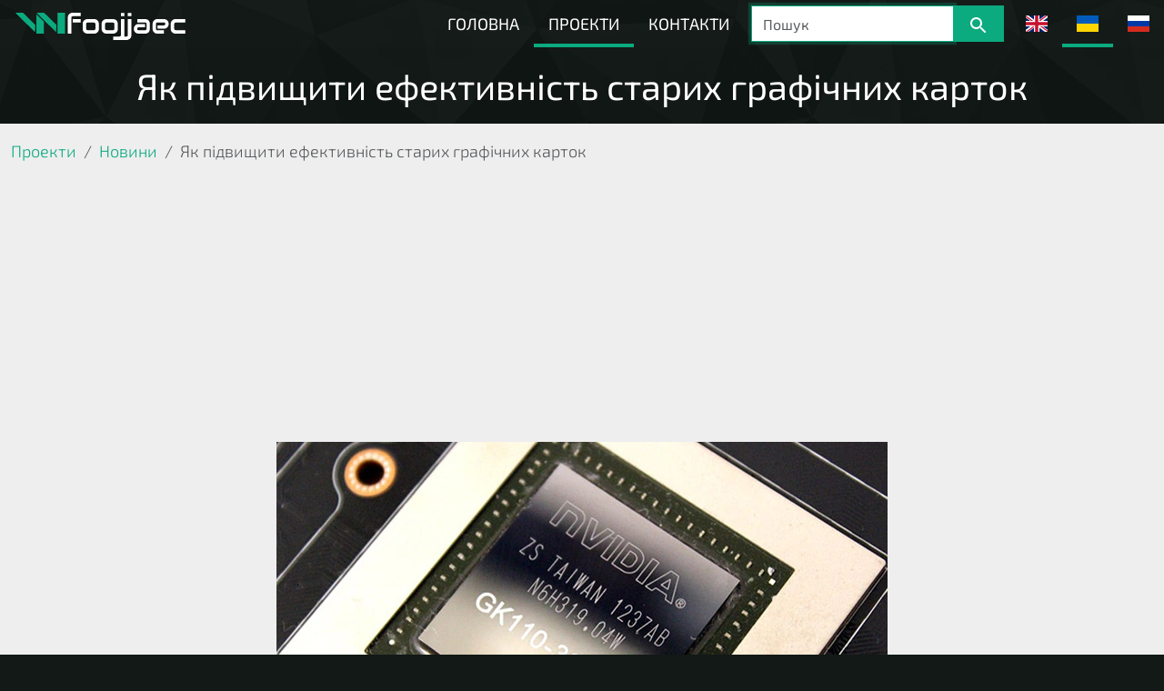

--- FILE ---
content_type: text/html; charset=UTF-8
request_url: https://wfoojjaec.eu.org/uk/projects/news/2021-09-15-how-to-boost-your-older-graphics-cards-performance.html
body_size: 22584
content:
<!DOCTYPE html><html lang="uk" itemscope itemtype="http://schema.org/Organization"><head><meta http-equiv="content-type" content="text/html; charset=UTF-8"><meta http-equiv="X-UA-Compatible" content="IE=edge"><meta name="viewport" content="width=device-width, initial-scale=1, shrink-to-fit=no"><title> Як підвищити ефективність старих графічних карток | wfoojjaec </title><base href="https://wfoojjaec.eu.org/" target="_self"><link rel="canonical" type="text/html" title="Як підвищити ефективність старих графічних карток | wfoojjaec" href="https://wfoojjaec.eu.org/uk/projects/news/2021-09-15-how-to-boost-your-older-graphics-cards-performance.html"><link rel="alternate" type="text/html" title="How to Boost Your Older Graphics Card’s Performance" hreflang="en" href="https://wfoojjaec.eu.org/en/projects/news/2021-09-15-how-to-boost-your-older-graphics-cards-performance.html"><link rel="alternate" type="text/html" title="Как повысить производительность вашей старой графической карты" hreflang="ru" href="https://wfoojjaec.eu.org/ru/projects/news/2021-09-15-how-to-boost-your-older-graphics-cards-performance.html"><meta name="description" content="Якщо ви застрягли на старих апаратних засобах, і потрібно зберегти свої копійки, це посібник може допомогти вам вичавити трохи більше продуктивності з старшої відеокарти."><meta name="copyright" content="wfoojjaec"><meta name="robots" content="index,follow"><meta name="document-state" content="dynamic"><meta name="HandheldFriendly" content="true"><meta name="MobileOptimized" content="768"><meta property="og:type" content="website"><meta property="og:url" content="https://wfoojjaec.eu.org/uk/projects/news/2021-09-15-how-to-boost-your-older-graphics-cards-performance.html"><meta property="og:title" content="Як підвищити ефективність старих графічних карток | wfoojjaec"><meta property="og:description" content="Якщо ви застрягли на старих апаратних засобах, і потрібно зберегти свої копійки, це посібник може допомогти вам вичавити трохи більше продуктивності з старшої відеокарти."><meta property="og:image" content="https://wfoojjaec.eu.org/assets/cache/news/2021-09-15-how-to-boost-your-older-graphics-cards-performance/61423686caaf5.jpg"><meta property="og:site_name" content="wfoojjaec"><meta property="og:locale" content="uk_UA"><meta itemprop="url" content="https://wfoojjaec.eu.org/uk/projects/news/2021-09-15-how-to-boost-your-older-graphics-cards-performance.html"><meta itemprop="name" content="Як підвищити ефективність старих графічних карток | wfoojjaec"><meta itemprop="description" content="Якщо ви застрягли на старих апаратних засобах, і потрібно зберегти свої копійки, це посібник може допомогти вам вичавити трохи більше продуктивності з старшої відеокарти."><meta itemprop="image" content="https://wfoojjaec.eu.org/assets/cache/news/2021-09-15-how-to-boost-your-older-graphics-cards-performance/61423686caaf5.jpg"><meta name="twitter:card" content="summary_large_image"><meta name="twitter:site" content="@wfoojjaec"><meta name="twitter:creator" content="@wfoojjaec"><meta name="twitter:url" content="https://wfoojjaec.eu.org/uk/projects/news/2021-09-15-how-to-boost-your-older-graphics-cards-performance.html"><meta name="twitter:title" content="Як підвищити ефективність старих графічних карток | wfoojjaec"><meta name="twitter:description" content="Якщо ви застрягли на старих апаратних засобах, і потрібно зберегти свої копійки, це посібник може допомогти вам вичавити трохи більше продуктивності з старшої відеокарти."><meta name="twitter:image:src" content="https://wfoojjaec.eu.org/assets/cache/news/2021-09-15-how-to-boost-your-older-graphics-cards-performance/61423686caaf5.jpg"><meta name="google-site-verification" content="Z1uc732ISzPy5MVltWCH52DTrrV01YRRb03-ZeKeUFg"><meta name="msapplication-TileColor" content="#121916"><meta name="msapplication-TileImage" content="https://wfoojjaec.eu.org/assets/link/favicon/TileImage-144x144.png"><meta name="msapplication-config" content="https://wfoojjaec.eu.org/assets/link/favicon/browserconfig.xml"><link rel="apple-touch-icon" sizes="57x57" href="https://wfoojjaec.eu.org/assets/link/favicon/apple-touch-icon-57x57.png"><link rel="apple-touch-icon" sizes="60x60" href="https://wfoojjaec.eu.org/assets/link/favicon/apple-touch-icon-60x60.png"><link rel="apple-touch-icon" sizes="72x72" href="https://wfoojjaec.eu.org/assets/link/favicon/apple-touch-icon-72x72.png"><link rel="apple-touch-icon" sizes="76x76" href="https://wfoojjaec.eu.org/assets/link/favicon/apple-touch-icon-76x76.png"><link rel="apple-touch-icon" sizes="114x114" href="https://wfoojjaec.eu.org/assets/link/favicon/apple-touch-icon-114x114.png"><link rel="apple-touch-icon" sizes="120x120" href="https://wfoojjaec.eu.org/assets/link/favicon/apple-touch-icon-120x120.png"><link rel="apple-touch-icon" sizes="144x144" href="https://wfoojjaec.eu.org/assets/link/favicon/apple-touch-icon-144x144.png"><link rel="apple-touch-icon" sizes="152x152" href="https://wfoojjaec.eu.org/assets/link/favicon/apple-touch-icon-152x152.png"><link rel="apple-touch-icon" sizes="180x180" href="https://wfoojjaec.eu.org/assets/link/favicon/apple-touch-icon-180x180.png"><link rel="mask-icon" color="#0BAA7F" href="https://wfoojjaec.eu.org/assets/link/favicon/safari-pinned-tab.svg"><link rel="icon" type="image/png" sizes="16x16" href="https://wfoojjaec.eu.org/assets/link/favicon/icon-16x16.png"><link rel="icon" type="image/png" sizes="32x32" href="https://wfoojjaec.eu.org/assets/link/favicon/icon-32x32.png"><link rel="icon" type="image/png" sizes="128x128" href="https://wfoojjaec.eu.org/assets/link/favicon/icon-128x128.png"><link rel="icon" type="image/png" sizes="192x192" href="https://wfoojjaec.eu.org/assets/link/favicon/icon-192x192.png"><link rel="icon" type="image/x-icon" href="https://wfoojjaec.eu.org/assets/link/favicon/icon.ico"><link rel="preconnect" href="https://www.googletagmanager.com" crossorigin="anonymous"><script async src="https://www.googletagmanager.com/gtag/js?id=G-6V3Z8R6T1D"></script><script>
                window.dataLayer = window.dataLayer || [];
                function gtag() { dataLayer.push( arguments ); }
                gtag( 'js', new Date() );
                gtag( 'config', 'G-6V3Z8R6T1D' );
            </script><link rel="preconnect" href="https://pagead2.googlesyndication.com"><script async src="https://pagead2.googlesyndication.com/pagead/js/adsbygoogle.js"></script><script>
                    ( window.adsbygoogle = window.adsbygoogle || [] ).push( {
                        google_ad_client : 'ca-pub-6747649852069610',
                        enable_page_level_ads : true
                    } );
                </script><script type="application/ld+json">
            {
                "@context" : "http://schema.org",
                "@type" : "Organization",
                "name" : "wfoojjaec",
                "description" : "Ми спеціалізуємося на web-розробці, web-адмініструванні і web-автоматизації.",
                "url" : "https://wfoojjaec.eu.org/",
                "logo" : "https://wfoojjaec.eu.org/assets/img/logo.png",
                
                "review" : {
                    "@type" : "Review",
                    "reviewRating" : {
                        "@type" : "Rating",
                        "bestRating" : "5",
                        "ratingValue" : "5",
                        "worstRating" : "5"
                    },
                    "author" : {
                        "@type" : "Organization",
                        "name" : "wfoojjaec"
                    }
                    
                },
                "aggregateRating" : {
                    "@type" : "AggregateRating",
                    "bestRating" : "5",
                    "ratingCount" : "23",
                    "reviewCount" : "23",
                    "ratingValue" : "5",
                    "worstRating" : "5"
                },
                "sameAs" : [
                    "https://wfoojjaec.eu.org/en/",
                    "https://wfoojjaec.eu.org/uk/",
                    "https://wfoojjaec.eu.org/ru/",
                    "https://telegram.me/wfoojjaec",
                    "https://github.com/wfoojjaec",
                    "https://freelancehunt.com/freelancer/wfoojjaec.html",
                    "https://modstore.pro/authors/wfoojjaec",
                    "https://www.youtube.com/@wfoojjaec",
                    "https://www.reddit.com/user/wfoojjaec/",
                    "https://twitter.com/wfoojjaec",
                    "https://www.instagram.com/wfoojjaec/"
                ]
            }
        </script><script type="application/ld+json">
            {
                "@context" : "http://schema.org",
                "@type" : "WebPage",
                "name" : "Як підвищити ефективність старих графічних карток | wfoojjaec",
                "url" : "https://wfoojjaec.eu.org/uk/",
                "description" : "Якщо ви застрягли на старих апаратних засобах, і потрібно зберегти свої копійки, це посібник може допомогти вам вичавити трохи більше продуктивності з старшої відеокарти."
            }
        </script><script type="application/ld+json">
    {
        "@context" : "http://schema.org",
        "@id" : "#breadcrumblist",
        "@type" : "BreadcrumbList",
        "itemListElement" : [
            {
    "@type" : "ListItem",
    "position" : 1,
    "item" : {
        "@id" : "https://wfoojjaec.eu.org/uk/projects/",
        "name" : "Проекти"
    }
},{
    "@type" : "ListItem",
    "position" : 2,
    "item" : {
        "@id" : "https://wfoojjaec.eu.org/uk/projects/news/",
        "name" : "Новини"
    }
},{
    "@type" : "ListItem",
    "position" : 3,
    "item" : {
        "@id" : "https://wfoojjaec.eu.org/uk/projects/news/2021-09-15-how-to-boost-your-older-graphics-cards-performance.html",
        "name" : "Як підвищити ефективність старих графічних карток"
    }
}
        ]
    }
</script><style>:root,[data-bs-theme=light]{--bs-blue:#0d6efd;--bs-indigo:#6610f2;--bs-purple:#6f42c1;--bs-pink:#d63384;--bs-red:#dc3545;--bs-orange:#fd7e14;--bs-yellow:#ffc107;--bs-green:#198754;--bs-teal:#20c997;--bs-cyan:#0dcaf0;--bs-black:#000;--bs-white:#fff;--bs-gray:#6c757d;--bs-gray-dark:#343a40;--bs-gray-100:#f8f9fa;--bs-gray-200:#e9ecef;--bs-gray-300:#dee2e6;--bs-gray-400:#ced4da;--bs-gray-500:#adb5bd;--bs-gray-600:#6c757d;--bs-gray-700:#495057;--bs-gray-800:#343a40;--bs-gray-900:#212529;--bs-primary:#0d6efd;--bs-secondary:#6c757d;--bs-success:#198754;--bs-info:#0dcaf0;--bs-warning:#ffc107;--bs-danger:#dc3545;--bs-light:#f8f9fa;--bs-dark:#212529;--bs-primary-rgb:13,110,253;--bs-secondary-rgb:108,117,125;--bs-success-rgb:25,135,84;--bs-info-rgb:13,202,240;--bs-warning-rgb:255,193,7;--bs-danger-rgb:220,53,69;--bs-light-rgb:248,249,250;--bs-dark-rgb:33,37,41;--bs-primary-text-emphasis:#052c65;--bs-secondary-text-emphasis:#2b2f32;--bs-success-text-emphasis:#0a3622;--bs-info-text-emphasis:#055160;--bs-warning-text-emphasis:#664d03;--bs-danger-text-emphasis:#58151c;--bs-light-text-emphasis:#495057;--bs-dark-text-emphasis:#495057;--bs-primary-bg-subtle:#cfe2ff;--bs-secondary-bg-subtle:#e2e3e5;--bs-success-bg-subtle:#d1e7dd;--bs-info-bg-subtle:#cff4fc;--bs-warning-bg-subtle:#fff3cd;--bs-danger-bg-subtle:#f8d7da;--bs-light-bg-subtle:#fcfcfd;--bs-dark-bg-subtle:#ced4da;--bs-primary-border-subtle:#9ec5fe;--bs-secondary-border-subtle:#c4c8cb;--bs-success-border-subtle:#a3cfbb;--bs-info-border-subtle:#9eeaf9;--bs-warning-border-subtle:#ffe69c;--bs-danger-border-subtle:#f1aeb5;--bs-light-border-subtle:#e9ecef;--bs-dark-border-subtle:#adb5bd;--bs-white-rgb:255,255,255;--bs-black-rgb:0,0,0;--bs-font-sans-serif:system-ui,-apple-system,"Segoe UI",Roboto,"Helvetica Neue","Noto Sans","Liberation Sans",Arial,sans-serif,"Apple Color Emoji","Segoe UI Emoji","Segoe UI Symbol","Noto Color Emoji";--bs-font-monospace:SFMono-Regular,Menlo,Monaco,Consolas,"Liberation Mono","Courier New",monospace;--bs-gradient:linear-gradient(180deg,rgba(255,255,255,.15),rgba(255,255,255,0));--bs-body-font-family:var(--bs-font-sans-serif);--bs-body-font-size:1rem;--bs-body-font-weight:400;--bs-body-line-height:1.5;--bs-body-color:#212529;--bs-body-color-rgb:33,37,41;--bs-body-bg:#fff;--bs-body-bg-rgb:255,255,255;--bs-emphasis-color:#000;--bs-emphasis-color-rgb:0,0,0;--bs-secondary-color:rgba(33,37,41,.75);--bs-secondary-color-rgb:33,37,41;--bs-secondary-bg:#e9ecef;--bs-secondary-bg-rgb:233,236,239;--bs-tertiary-color:rgba(33,37,41,.5);--bs-tertiary-color-rgb:33,37,41;--bs-tertiary-bg:#f8f9fa;--bs-tertiary-bg-rgb:248,249,250;--bs-heading-color:inherit;--bs-link-color:#0d6efd;--bs-link-color-rgb:13,110,253;--bs-link-decoration:underline;--bs-link-hover-color:#0a58ca;--bs-link-hover-color-rgb:10,88,202;--bs-code-color:#d63384;--bs-highlight-color:#212529;--bs-highlight-bg:#fff3cd;--bs-border-width:1px;--bs-border-style:solid;--bs-border-color:#dee2e6;--bs-border-color-translucent:rgba(0,0,0,.175);--bs-border-radius:.375rem;--bs-border-radius-sm:.25rem;--bs-border-radius-lg:.5rem;--bs-border-radius-xl:1rem;--bs-border-radius-xxl:2rem;--bs-border-radius-2xl:var(--bs-border-radius-xxl);--bs-border-radius-pill:50rem;--bs-box-shadow:0 .5rem 1rem rgba(0,0,0,.15);--bs-box-shadow-sm:0 .125rem .25rem rgba(0,0,0,.075);--bs-box-shadow-lg:0 1rem 3rem rgba(0,0,0,.175);--bs-box-shadow-inset:inset 0 1px 2px rgba(0,0,0,.075);--bs-focus-ring-width:.25rem;--bs-focus-ring-opacity:.25;--bs-focus-ring-color:rgba(13,110,253,.25);--bs-form-valid-color:#198754;--bs-form-valid-border-color:#198754;--bs-form-invalid-color:#dc3545;--bs-form-invalid-border-color:#dc3545}::after,::before{box-sizing:border-box}@media (prefers-reduced-motion:no-preference){:root{scroll-behavior:smooth}}body{margin:0;font-family:var(--bs-body-font-family);font-size:var(--bs-body-font-size);font-weight:var(--bs-body-font-weight);line-height:var(--bs-body-line-height);color:var(--bs-body-color);text-align:var(--bs-body-text-align);background-color:var(--bs-body-bg);text-size-adjust:100%;-webkit-tap-highlight-color:transparent;color:#000;font:300 1.125rem/1.60714"Exo 2","system-ui";background-color:#121916;background-image:url(https://wfoojjaec.eu.org/assets/PageSpeed/1a45/d141/33beb9dc.webp?t9ck0f);cursor:default}.h1,.h2,.h3,.h4,.h5,.h6{margin-top:0;font-weight:500}.h1,.h2,.h3,.h4,.h5,.h6,h1,h2,h3,h4,h5,h6{margin-bottom:.5rem;line-height:1.2;color:var(--bs-heading-color)}.h1,h1{font-size:calc(1.375rem + 1.5vw)}@media (min-width:1200px){.h1,h1{font-size:2.5rem}}dl,p{margin-top:0}ol,ul{padding-left:2rem}dl,figure,ol,p,ul{margin-bottom:1rem}ol,ul{margin-top:0}a{color:rgba(var(--bs-link-color-rgb),var(--bs-link-opacity,1));text-decoration:underline}figure{margin:0 0 1rem}img,svg{vertical-align:middle}button{border-radius:0}button,input,optgroup,select,textarea{margin:0;font-family:inherit;font-size:inherit;line-height:inherit}button,select{text-transform:none}[type=button],[type=reset],[type=submit],button{appearance:button}[type=button]:not(:disabled),[type=reset]:not(:disabled),[type=submit]:not(:disabled),button:not(:disabled){cursor:pointer}[type=search]{appearance:textfield;outline-offset:-2px}iframe{border:0}.img-fluid{max-width:100%;height:auto}.figure{display:inline-block}.figure-img{margin-bottom:.5rem;line-height:1}.container,.container-fluid,.container-lg,.container-md,.container-sm,.container-xl,.container-xxl{--bs-gutter-x:1.5rem;--bs-gutter-y:0;width:100%;padding-right:calc(var(--bs-gutter-x)*.5);padding-left:calc(var(--bs-gutter-x)*.5);margin-right:auto;margin-left:auto}:root{--bs-breakpoint-xs:0;--bs-breakpoint-sm:576px;--bs-breakpoint-md:768px;--bs-breakpoint-lg:992px;--bs-breakpoint-xl:1200px;--bs-breakpoint-xxl:1400px}.form-control{display:block;width:100%;padding:.375rem .75rem;font-size:1rem;font-weight:400;line-height:1.5;color:var(--bs-body-color);appearance:none;background-color:var(--bs-body-bg);background-clip:padding-box;border:var(--bs-border-width) solid var(--bs-border-color);border-radius:var(--bs-border-radius);transition:border-color .15s ease-in-out,box-shadow .15s ease-in-out}@media (prefers-reduced-motion:reduce){.form-control{transition:none}}.form-control:focus{color:var(--bs-body-color);background-color:var(--bs-body-bg);outline:0}.input-group{position:relative;display:flex;flex-wrap:wrap;align-items:stretch;width:100%}.input-group>.form-control,.input-group>.form-floating,.input-group>.form-select{position:relative;flex:1 1 auto;width:1%;min-width:0}.input-group>.form-control:focus,.input-group>.form-floating:focus-within,.input-group>.form-select:focus{z-index:5}.input-group .btn{position:relative;z-index:2}.input-group:not(.has-validation)>.dropdown-toggle:nth-last-child(n+3),.input-group:not(.has-validation)>.form-floating:not(:last-child)>.form-control,.input-group:not(.has-validation)>.form-floating:not(:last-child)>.form-select,.input-group:not(.has-validation)>:not(:last-child):not(.dropdown-toggle):not(.dropdown-menu):not(.form-floating){border-top-right-radius:0;border-bottom-right-radius:0}.input-group>:not(:first-child):not(.dropdown-menu):not(.valid-tooltip):not(.valid-feedback):not(.invalid-tooltip):not(.invalid-feedback){margin-left:calc(-1*var(--bs-border-width));border-top-left-radius:0;border-bottom-left-radius:0}.btn{--bs-btn-padding-x:.75rem;--bs-btn-padding-y:.375rem;--bs-btn-font-size:1rem;--bs-btn-font-weight:400;--bs-btn-line-height:1.5;--bs-btn-color:var(--bs-body-color);--bs-btn-bg:transparent;--bs-btn-border-width:var(--bs-border-width);--bs-btn-border-color:transparent;--bs-btn-border-radius:var(--bs-border-radius);--bs-btn-hover-border-color:transparent;--bs-btn-box-shadow:inset 0 1px 0 rgba(255,255,255,.15),0 1px 1px rgba(0,0,0,.075);--bs-btn-disabled-opacity:.65;--bs-btn-focus-box-shadow:0 0 0 .25rem rgba(var(--bs-btn-focus-shadow-rgb),.5);display:inline-block;padding:var(--bs-btn-padding-y) var(--bs-btn-padding-x);font-family:var(--bs-btn-font-family);font-size:var(--bs-btn-font-size);font-weight:var(--bs-btn-font-weight);line-height:var(--bs-btn-line-height);color:var(--bs-btn-color);text-align:center;text-decoration:none;vertical-align:middle;user-select:none;border:var(--bs-btn-border-width) solid var(--bs-btn-border-color);border-radius:var(--bs-btn-border-radius);background-color:var(--bs-btn-bg)}@media (prefers-reduced-motion:reduce){.btn{transition:none}}.collapse:not(.show){display:none}.navbar{--bs-navbar-padding-x:0;--bs-navbar-padding-y:.5rem;--bs-navbar-color:rgba(var(--bs-emphasis-color-rgb),.65);--bs-navbar-hover-color:rgba(var(--bs-emphasis-color-rgb),.8);--bs-navbar-disabled-color:rgba(var(--bs-emphasis-color-rgb),.3);--bs-navbar-active-color:rgba(var(--bs-emphasis-color-rgb),1);--bs-navbar-brand-padding-y:.3125rem;--bs-navbar-brand-margin-end:1rem;--bs-navbar-brand-font-size:1.25rem;--bs-navbar-brand-color:rgba(var(--bs-emphasis-color-rgb),1);--bs-navbar-brand-hover-color:rgba(var(--bs-emphasis-color-rgb),1);--bs-navbar-nav-link-padding-x:.5rem;--bs-navbar-toggler-padding-y:.25rem;--bs-navbar-toggler-padding-x:.75rem;--bs-navbar-toggler-font-size:1.25rem;--bs-navbar-toggler-icon-bg:url("data:image/svg+xml,%3csvg xmlns='http://www.w3.org/2000/svg' viewBox='0 0 30 30'%3e%3cpath stroke='rgba%2833, 37, 41, 0.75%29' stroke-linecap='round' stroke-miterlimit='10' stroke-width='2' d='M4 7h22M4 15h22M4 23h22'/%3e%3c/svg%3e");--bs-navbar-toggler-border-color:rgba(var(--bs-emphasis-color-rgb),.15);--bs-navbar-toggler-border-radius:var(--bs-border-radius);--bs-navbar-toggler-focus-width:.25rem;--bs-navbar-toggler-transition:box-shadow .15s ease-in-out;position:relative;display:flex;flex-wrap:wrap;align-items:center;justify-content:space-between;padding:var(--bs-navbar-padding-y) var(--bs-navbar-padding-x)}.navbar-collapse{flex-grow:1;flex-basis:100%;align-items:center}.navbar-toggler{padding:var(--bs-navbar-toggler-padding-y) var(--bs-navbar-toggler-padding-x);font-size:var(--bs-navbar-toggler-font-size);line-height:1;color:var(--bs-navbar-color);background-color:transparent;border:var(--bs-border-width) solid var(--bs-navbar-toggler-border-color);border-radius:var(--bs-navbar-toggler-border-radius);transition:var(--bs-navbar-toggler-transition)}@media (prefers-reduced-motion:reduce){.navbar-toggler{transition:none}}@media (min-width:992px){.navbar-expand-lg{flex-wrap:nowrap;justify-content:flex-start}.navbar-expand-lg .navbar-collapse{display:flex!important;flex-basis:auto}.navbar-expand-lg .navbar-toggler{display:none}}.breadcrumb{--bs-breadcrumb-padding-x:0;--bs-breadcrumb-padding-y:0;--bs-breadcrumb-margin-bottom:1rem;--bs-breadcrumb-divider-color:var(--bs-secondary-color);--bs-breadcrumb-item-padding-x:.5rem;--bs-breadcrumb-item-active-color:var(--bs-secondary-color);display:flex;flex-wrap:wrap;padding:var(--bs-breadcrumb-padding-y) var(--bs-breadcrumb-padding-x);margin-bottom:var(--bs-breadcrumb-margin-bottom);font-size:var(--bs-breadcrumb-font-size);list-style:none;background-color:var(--bs-breadcrumb-bg);border-radius:var(--bs-breadcrumb-border-radius)}.breadcrumb-item+.breadcrumb-item{padding-left:var(--bs-breadcrumb-item-padding-x)}.breadcrumb-item.active{color:var(--bs-breadcrumb-item-active-color)}.carousel-item{position:relative;display:none;float:left;width:100%;margin-right:-100%;backface-visibility:hidden;transition:transform .6s ease-in-out}@media (prefers-reduced-motion:reduce){.carousel-item{transition:none}}.carousel-caption{position:absolute;bottom:1.25rem;color:var(--bs-carousel-caption-color);text-align:center}:root,[data-bs-theme=light]{--bs-carousel-indicator-active-bg:#fff;--bs-carousel-caption-color:#fff}.fixed-top{position:fixed;top:0;right:0;left:0;z-index:1030}.d-block{display:block!important}.d-flex{display:flex!important}.d-none{display:none!important}.w-100{width:100%!important}.justify-content-start{justify-content:flex-start!important}.justify-content-end{justify-content:flex-end!important}.align-items-center{align-items:center!important}.m-0{margin:0!important}.m-3{margin:1rem!important}.p-0{padding:0!important}.py-0{padding-top:0!important;padding-bottom:0!important}.text-center{text-align:center!important}.text-white{--bs-text-opacity:1;color:rgba(var(--bs-white-rgb),var(--bs-text-opacity))!important}.bg-transparent{--bs-bg-opacity:1;background-color:transparent!important}@media (min-width:768px){.d-md-block{display:block!important}}@media (min-width:992px){.mx-lg-2{margin-right:.5rem!important;margin-left:.5rem!important}.my-lg-0{margin-top:0!important;margin-bottom:0!important}}.flag-icon{background-size:contain;background-position:50%center;background-repeat:no-repeat;position:relative;display:inline-block;width:1.33333em;line-height:1em}.flag-icon-gb{background-image:url(https://wfoojjaec.eu.org/assets/PageSpeed/a08d/9826/dcbabe3f.svg?t93u4u)}.flag-icon-ru{background-image:url(https://wfoojjaec.eu.org/assets/PageSpeed/df3d/6b2b/4f0d3773.svg?t93u6d)}.flag-icon-ua{background-image:url(https://wfoojjaec.eu.org/assets/PageSpeed/f9ec/861f/3503620e.svg?t93u73)}*{outline:0!important;box-sizing:border-box!important}html{scrollbar-color:#0baa7f #121916;scrollbar-width:thin}a,a.active,a:active,a:focus,a:hover,a:link,a:visited{text-decoration:none;color:#0baa7f}h1,h2,h3,h4,h5,h6{margin:0;font-weight:400}h1{font-size:160%}main{position:relative;height:100%;overflow:hidden}main,main section,main section>footer,main section>header{display:block}main a.brand{padding:0 1rem;line-height:3.25rem;color:#fff}main a.brand img{position:relative;top:.1875rem;height:1.875rem}main nav.navbar{line-height:3.25rem;background-color:#121916;background-image:url(https://wfoojjaec.eu.org/assets/PageSpeed/1a45/d141/33beb9dc.webp?t9ck0f)}main nav.navbar div.navbar-collapse a{display:block;height:3.25rem;padding:0 1rem;border-left:.25rem solid transparent;font-weight:400;color:#fff;text-transform:uppercase;transition:border .4s,color .4s,background .4s}main nav.navbar div.navbar-collapse a.active,main nav.navbar div.navbar-collapse a:active,main nav.navbar div.navbar-collapse a:focus{border-left:.25rem solid #0baa7f}main nav.navbar div.navbar-collapse a[hreflang]{border-left:none;border-bottom:.25rem solid transparent;width:33.3333%;flex:3 3 auto}main nav.navbar div.navbar-collapse a[hreflang].active,main nav.navbar div.navbar-collapse a[hreflang]:active,main nav.navbar div.navbar-collapse a[hreflang]:focus{border-left:none;border-bottom:.25rem solid #0baa7f}main nav.navbar div.navbar-collapse form div.input-group,main nav.navbar div.navbar-collapse form input[type=search]{height:2.5rem}main nav.navbar div.navbar-collapse form button[type=submit]{height:2.5rem;vertical-align:top}main button.navbar-toggler{width:3.25rem;height:3.25rem;padding:0;border:0;color:#fff;cursor:pointer;border-radius:0;transition:background .4s}main section{margin-top:3.25rem;min-height:100vh}main section>header{padding:0 1rem;min-height:3.25rem;line-height:3.25rem;color:#fff}main section>header h1{padding:.3125rem 0;line-height:3.25rem}main section div.container-fluid{min-height:calc(-6.5rem + 100vh);padding-top:1rem;overflow:hidden;background-color:#eee;color:#121916}.form-control{color:#121916;border-radius:0}.form-control:focus{border-color:#0baa7f;box-shadow:rgba(11,170,127,.25)0 0 0 .2rem}.breadcrumb,.btn{border-radius:0}.btn{border:0;padding:.3125rem 1rem;font:400 1.125rem/1.60714"Exo 2",sans-serif;cursor:pointer;text-shadow:none;transition:color .4s,background .4s}.btn-default{color:#fff;text-shadow:none;transition:background .4s;background-color:#0baa7f!important}.carousel-caption{right:0;bottom:0;left:0;padding:1rem;background-color:#fff;color:#000}.unselectable{cursor:default;user-select:none}@media only screen and (min-width:576px){h1{font-size:190%}main section>header h1{padding:.625rem 0}}@media only screen and (min-width:768px){h1{font-size:220%}main section>header h1{padding:1rem 0}}@media only screen and (min-width:992px){main nav.navbar div.navbar-collapse a{border-bottom:.25rem solid transparent;border-left:none}main nav.navbar div.navbar-collapse a.active,main nav.navbar div.navbar-collapse a:active,main nav.navbar div.navbar-collapse a:focus{border-bottom:.25rem solid #0baa7f;border-left:none}}</style><link href="https://wfoojjaec.eu.org/assets/PageSpeed/fae4a8aca82426b8.min.css?t9ck0f" crossorigin="anonymous" integrity="sha256-IBqgjqE0nt/gcQk1C6MP3R8qbaikV5iyTIAbPH3lLGA=" media="all and ( color : 0 )" onload="media = 'all'" rel="stylesheet" type="text/css"><script>var PageSpeed = { config : {"critical":false,"key":"fae4a8aca82426b8","resize":true,"url":"https:\/\/wfoojjaec.eu.org\/assets\/PageSpeed\/"} };</script></head><body><main data-alias="2021-09-15-how-to-boost-your-older-graphics-cards-performance" data-uniqid=""><nav class="navbar navbar-expand-lg p-0 fixed-top z-depth-0 unselectable"><a class="brand d-flex justify-content-start align-items-center" href="/uk/" title="wfoojjaec" data-location><img src="https://wfoojjaec.eu.org/assets/img/brand.svg" alt="wfoojjaec" loading="eager"></a><button class="navbar-toggler" type="button" data-bs-toggle="collapse" data-bs-target="#nav" aria-controls="nav" aria-expanded="false"><svg xmlns="http://www.w3.org/2000/svg" width="36" height="36" viewbox="0 0 36 36" fill="currentcolor"><path d="M4 27h28v-3H4v3zm0-8h28v-3H4v3zM4 8v3h28V8H4z"></path></svg></button><div id="nav" class="collapse navbar-collapse justify-content-end"><a class="first" href="https://wfoojjaec.eu.org/uk/" title="Фрілансери" data-location> Головна </a><a class="active" href="https://wfoojjaec.eu.org/uk/projects/" title="Наше портфоліо" data-location> Проекти </a><a class="last" href="https://wfoojjaec.eu.org/uk/contacts.html" title="Зв'яжіться з нами" data-location> Контакти </a><form class="m-3 mx-lg-2 my-lg-0" action="https://wfoojjaec.eu.org/uk/search.html" method="get" name="search" data-location><div class="input-group"><input class="form-control" type="search" name="search-query" value="" placeholder="Пошук" required="required" autofocus="autofocus"><div class="input-group-append"><button class="btn btn-default py-0 m-0" type="submit"><svg xmlns="http://www.w3.org/2000/svg" width="24" height="24" viewbox="0 0 24 24" fill="currentcolor"><path d="M15.5 14h-.79l-.28-.27C15.41 12.59 16 11.11 16 9.5 16 5.91 13.09 3 9.5 3S3 5.91 3 9.5 5.91 16 9.5 16c1.61 0 3.09-.59 4.23-1.57l.27.28v.79l5 4.99L20.49 19l-4.99-5zm-6 0C7.01 14 5 11.99 5 9.5S7.01 5 9.5 5 14 7.01 14 9.5 11.99 14 9.5 14z"></path></svg></button></div></div></form><div class="d-flex"><a href="https://wfoojjaec.eu.org/en/projects/news/2021-09-15-how-to-boost-your-older-graphics-cards-performance.html" class="text-center" title="babel.language_en" hreflang="en" data-location><span class="flag-icon flag-icon-gb"></span></a><a href="https://wfoojjaec.eu.org/uk/projects/news/2021-09-15-how-to-boost-your-older-graphics-cards-performance.html" class="text-center active" title="Українська" hreflang="uk" data-location><span class="flag-icon flag-icon-ua"></span></a><a href="https://wfoojjaec.eu.org/ru/projects/news/2021-09-15-how-to-boost-your-older-graphics-cards-performance.html" class="text-center" title="babel.language_ru" hreflang="ru" data-location><span class="flag-icon flag-icon-ru"></span></a></div></div></nav><section><header><h1 class="unselectable text-center"><a class="text-white" href="https://wfoojjaec.eu.org/uk/projects/news/2021-09-15-how-to-boost-your-older-graphics-cards-performance.html" title="wfoojjaec" data-location> Як підвищити ефективність старих графічних карток </a></h1></header><div class="container-fluid"><nav aria-label="breadcrumb"><ol class="breadcrumb p-0 bg-transparent"><li class="breadcrumb-item"><a href="https://wfoojjaec.eu.org/uk/projects/" data-location> Проекти </a></li><li class="breadcrumb-item"><a href="https://wfoojjaec.eu.org/uk/projects/news/" data-location> Новини </a></li><li class="breadcrumb-item active" aria-current="page"> Як підвищити ефективність старих графічних карток </li></ol></nav><figure class="figure text-center w-100"><img class="figure-img img-fluid" src="https://wfoojjaec.eu.org/assets/PageSpeed/9aad/a8a6/6321faf9.webp?t91e5l" alt="Як підвищити ефективність старих графічних карток" loading="lazy"></figure><p> Це тема, яку ми вважаємо за краще не переглядати. Але, на жаль, ціни GPU були страшними (знову), залишаючи багато людей високим і сухим, коли справа доходить до пошуку нового ГПУ. Хоча коронавірус несе відповідальність за ціни на початку минулого року, половина 2020 року відбила дефіцит напівпровідника в різних ринках, включаючи консолі, ПК та автомобільну промисловість. </p><p> Ampere запустив рік тому, і ситуація покращилася лише скромно. Криптоцентричний бум кінця 2020 року і на початку 2021 року загнав MSRP до 250-300 відсотків нормальних рівнів. Тоді знизилися ціни, але карти все ще працюють 1,5-х до 1,75x дорожче, ніж вони повинні бути. Це ускладнює обґрунтування покупки нового апаратного забезпечення, тому, якщо ви застрягли, намагаючись викреслити прийнятні тарифи на старе обладнання, цей посібник для вас. </p><p> Перш ніж ми зіпсуємося, кілька застережень у порядку. По-перше, налаштування ми досліджуємо, навіть взяті в сукупності, безсумнівно, допоможуть, але навряд чи працюють чудеса. Настроювання продуктивності може покращити частоту кадрів і повернути гру, яка перетинає в тих місцях, які помітно переміщуються, а значно краще, але немає способу перетворити R9 290x або GeForce GTX 980 у Radeon 6800 XT або RTX 3080. По-друге, тому що кожна гра Різне, деякі з цих порад можуть бути більш-менш ефективними залежно від назви. </p><p> Три різні поради, перш ніж почати: по-перше, перевірте, чи ви запускаєте у режимі вікна або повноекранний режим. Якщо ви знаходитесь у режимі Windowed, спробуйте перейти до повноцінного екрану, щоб побачити, чи покращується продуктивність. Типові режими іноді повільніше, ніж FullScreen, тому що GPU продовжує малювати робочий стіл за гру, навіть якщо ви не можете його побачити. Завдяки Windows 10, деякі ігри тепер пропонують лише режим повноекранного режиму без посуду, а не кожна гра показує перевагу продуктивності для повноекранного в порівнянні з бездротовим / віконним, але завжди перевіряйте це налаштування, якщо ви намагаєтеся максимально збільшити роботу. </p><p> По-друге, переконайтеся, що ви подивилися як ваш графічний процесор, так і CPU. Незважаючи на те, що навряд чи буде важливим уповільненням причини, GPU буде відтворювати свою продуктивність, якщо це перегрів. Пил - чудовий ізолятор, а старі карти не мають продуктивності, щоб заощадити в першу чергу. </p><p> По-третє: коли ви сумніваєтеся, спробуйте меншу роздільну здатність. 4K - 2,25x більше пікселів, ніж 1440p. 1440p - 1,7xx більше 1080p. 1080p становить 2,25x більше 720p. При зменшенні налаштувань деталізації також допоможе покращити показники рамки, скорочення випуску випуску зменшить тиск на VRAM, так і сам поет. Це особливо вірно, якщо ви використовуєте APU або інше інтегроване графічне рішення. </p><p> Метою цієї статті полягає в тому, щоб допомогти вам поліпшити курс гри, не повністю жертвуючи якістю. Протягом цього процесу буде компроміс. Ви можете виявити, що вам подобаються деякі рішення більше, ніж інші, або що деякі якість зображення значно більше, ніж ви відновлюєте з точки зору продуктивності. Посібник написаний взагалі, оскільки ручки та набір відрізняються від гри до гри, але це повинно бути можливим покращити продуктивність у будь-якій грі, принаймні трохи. </p><h3> Ігрова оптимізація </h3><p> Перше, що ми рекомендуємо робити, щоб вичавити невелику роботу з старіння картки, - це експериментувати з самими налаштуваннями гри. Хоча найбільш рецензент тестують назви відповідно до пресетів (низький, середній, високий тощо), це практична потреба в економії часу, а не довідник щодо досягнення найкращої продуктивності на даній картці. </p><p> Геймери, як правило, знають, що певні функції явно прив'язані до AMD або NV GPUS (думаю, що ігрові роботи) можуть нести важкі покарання на інші архітектури, але те ж саме можуть бути вірними для інших функцій. Це не є незвичним для реалізації заходу навколишнього середовища, тесселювання, або противалій, щоб потрапити на GPU однієї компанії, ніж інший, і це може відрізнятися залежно від родини GPU. Так, просто знижуючи налаштування гру і роздільна здатність, може покращити частоту кадрів, але перемикання конкретних функцій може отримати вас майже ті самі результати для меншого зниження продуктивності. У Deus Ex: людство розділений, поворот на MSAA має феноменальний вплив продуктивності, наприклад - набагато більше, ніж ви, як правило, очікуєте. </p><p> Нижче наведено показник показника різних деталей у тіні 2014 року Mordor, з додатковою технологією HD-текстури. Ви можете побачити відмінності тут, але вони тонкі. Середній деталі, безумовно, не пакується як багато цукерок, як ультра, але вона все ще представляє привабливу і залучену гру. Навіть вимкнення функцій, таких як навколишня оклюзія або відключення тесселювання, не зашкодить візуальній апеляції багато. Різні ігри обробляють візуальні скорочення якості по-різному. У деяких назвах середовище - це лише скромне зниження якості від ультра або високого. Іноді переваги дуже високої або ультра детальної інформації досить малі відносно їх продуктивності. </p><div id="carousel-0" class="carousel slide" data-ride="carousel"><ol class="carousel-indicators"><li data-target="#carousel-0" data-slide-to="0" active><li data-target="#carousel-0" data-slide-to="1"><li data-target="#carousel-0" data-slide-to="2"><li data-target="#carousel-0" data-slide-to="3"><li data-target="#carousel-0" data-slide-to="4"><li data-target="#carousel-0" data-slide-to="5"></ol><div class="carousel-inner"><div class="carousel-item active"><img class="d-block w-100" src="https://wfoojjaec.eu.org/assets/PageSpeed/0140/7f78/4a637fba.webp?t966nw" alt="Тінь війни: ультра деталей. Порівняння пострілів не буде Pixel-ідеальним; Гра повинна бути перезавантаження між кожним налаштуванням деталей, щоб забезпечити належним чином застосовувати всі параметри, і основний персонаж повинен бути змінений для кожного знімка екрана. Кожен слайд можна натиснути для повного порівняння в новому вікні." loading="lazy"><div class="carousel-caption d-none d-md-block"><p>Тінь війни: ультра деталей. Порівняння пострілів не буде Pixel-ідеальним; Гра повинна бути перезавантаження між кожним налаштуванням деталей, щоб забезпечити належним чином застосовувати всі параметри, і основний персонаж повинен бути змінений для кожного знімка екрана. Кожен слайд можна натиснути для повного порівняння в новому вікні.</p></div></div><div class="carousel-item"><img class="d-block w-100" src="https://wfoojjaec.eu.org/assets/PageSpeed/4d0c/368a/323d6c98.webp?t966nw" alt='Навіть при високому збільшенні важко побачити велику різницю між "дуже високими" і "ультра".' loading="lazy"><div class="carousel-caption d-none d-md-block"><p>Навіть при високому збільшенні важко побачити велику різницю між "дуже високими" і "ультра".</p></div></div><div class="carousel-item"><img class="d-block w-100" src="https://wfoojjaec.eu.org/assets/PageSpeed/1a97/3100/7a1df56c.webp?t966nw" alt='Висока деталь. Тут ми відключили тесселювання та глибину поля, і ви можете побачити деякі невеликі відмінності між ультра і високою, якщо порівнювати їх з боку. Там також трохи менше землі в параметрах "високих".' loading="lazy"><div class="carousel-caption d-none d-md-block"><p>Висока деталь. Тут ми відключили тесселювання та глибину поля, і ви можете побачити деякі невеликі відмінності між ультра і високою, якщо порівнювати їх з боку. Там також трохи менше землі в параметрах "високих".</p></div></div><div class="carousel-item"><img class="d-block w-100" src="https://wfoojjaec.eu.org/assets/PageSpeed/ac45/df3d/0af2cb1d.webp?t966nw" alt="Середній деталі - там, де наземний безлад, безумовно, приймає удар. Там набагато менше, і це впливає на візуальну привабливість гри. З цього, однак, ця гра все ще грає, і багато гарна. Детальні рівні на сам Талон також залишається високим." loading="lazy"><div class="carousel-caption d-none d-md-block"><p>Середній деталі - там, де наземний безлад, безумовно, приймає удар. Там набагато менше, і це впливає на візуальну привабливість гри. З цього, однак, ця гра все ще грає, і багато гарна. Детальні рівні на сам Талон також залишається високим.</p></div></div><div class="carousel-item"><img class="d-block w-100" src="https://wfoojjaec.eu.org/assets/PageSpeed/85c1/ad25/e73cc433.webp?t966nw" alt="Панорамний знімок SOM на однаковій деталі, як вище (порівнювати з наступним слайдом)." loading="lazy"><div class="carousel-caption d-none d-md-block"><p>Панорамний знімок SOM на однаковій деталі, як вище (порівнювати з наступним слайдом).</p></div></div><div class="carousel-item"><img class="d-block w-100" src="https://wfoojjaec.eu.org/assets/PageSpeed/e2d9/2f9d/833325ea.webp?t966nx" alt="Такий же приблизний постріл на середній деталі. Інший? Безумовно. Але погано? Немає." loading="lazy"><div class="carousel-caption d-none d-md-block"><p>Такий же приблизний постріл на середній деталі. Інший? Безумовно. Але погано? Немає.</p></div></div></div><a class="carousel-control-prev" href="#carousel-0" role="button" data-slide="prev"><span class="carousel-control-prev-icon" aria-hidden="true"></span></a><a class="carousel-control-next" href="#carousel-0" role="button" data-slide="next"><span class="carousel-control-next-icon" aria-hidden="true"></span></a></div><p> Не бійтеся піднятися на передові варіанти та почати змінювати різні слайдери. Оскільки різні GPUS приймають різні хіти продуктивності з різних варіантів, вам може знадобитися зробити трохи детективної роботи, але це не незвично, щоб збільшити частоту кадрів на 5-10 відсотків від невеликих налаштувань. </p><p> Якщо вам потрібен інструмент перевірки продуктивності в DX11 та попередніх назвах, FRAPS все ще хороший вибір. Якщо ви хочете щось нове та здатне перевірити DX12 та DX11, ми рекомендуємо AMD OCAT. </p><p> Це гарна ідея використовувати пресети як грубий цілі. Якщо ви знаєте, що гра виконується швидким на низькому та занадто повільно на середньому, не бійтеся використовувати низьку як вихідну точку для налаштування функцій вгору. Ви можете знайти, що вам буде доступна більша цукерка, ніж ви спочатку думали. Лікувати ситуацію, як шведський стіл, - якщо ви не бачите великої різниці між середніми та високими текстурами у заголовку, перевірте, чи знімайте до середовища. Ви можете виявити, що дорогі функції додають відносно мало до гри, надаючи вам простір, щоб дозволити іншим візуальним вдосконаленням. </p><p> Запуск при більш низькій роздільній здатності також є корисним способом, щоб визначити покращення ефективності, хоча це заголовок. Шутер першої особи, як правило, масштабуються з роздільною здатністю, ніж гра, як цивілізація VI. </p><p> Деякі ігри пропонують опцію "Render Scale", що коливається від, скажімо, 0.25x - 2x. Це стосується базової роздільної здатності гри, перш ніж вона буде змінена і аналогічна встановити нижчу роздільну здатність. Гра 1080p у масштабі 50 відсотків приносять при 960 × 540, потім змінюються, наприклад. </p><p> Хоча цей параметр не завжди доступний, геймери можуть виявити, що він виробляє різні результати, ніж маніпуляція основної роздільної здатності через різко заточення зображення Radeon або функції заточування зображення NVIDIA. </p><h3> Драйвер драйвер </h3><p> Одного разу (наприкінці 1990-х років) не було незвичайним для AMD та NVIDIA, щоб скинути водіїв, які покращить ефективність гри на 10-20 відсотків, навіть у старих назвах. Ці дні в основному пішли, якщо ви не встановлюєте оновлення запуску для нової гри. Але є ще кілька способів, ви можете налаштувати налаштування панелі драйверів, щоб вичавити трохи більше продуктивності. </p><p> NVIDIA та AMD обидва реалізовані параметри масштабування, які ви можете натиснути, щоб поліпшити загальну якість на нових картах. AMD має різке заточення зображення Radeon, а NVIDIA має свій варіант заточення зображень, показаний нижче. </p><figure class="figure text-center w-100"><img class="figure-img img-fluid" src="https://wfoojjaec.eu.org/assets/PageSpeed/bfdb/e20b/5759a33c.webp?t966nx" alt="Як підвищити ефективність старих графічних карток" loading="lazy"></figure><p> Точка дозволяючи функції, як заточення зображення, полягає в тому, що ви можете встановити нижню роздільну здатність основи та залежати від фільтра пост-обробки, щоб покращити якість зображення. Мета полягає в тому, щоб доставити щось ближче до 1080p Visuals, не маючи на увазі покарання від рендеринга при цій роздільній здатності. Точно, наскільки добре ця здатність твору змінюватимуть гру для гри AMD, так і NVIDIA. </p><p></p><figure class="figure text-center w-100"><img class="figure-img img-fluid" src="https://wfoojjaec.eu.org/assets/PageSpeed/227b/b739/ef406a85.webp?t966nx" alt="Як підвищити ефективність старих графічних карток" loading="lazy"></figure><p> На картках NVIDIA (AMD має аналогічний варіант у своїх власних параметрах драйвера), ви також можете встановити якість фільтрування текстур для "високої продуктивності", на відміну від параметра "якості", підключити або вимкнути (якщо застосовується), і Силу анізотропної фільтрації текстури. Перевірте візуальний вплив цих параметрів, перш ніж припустити, що вам сподобається кінцевий результат; Вплив відключення анізотропної фільтрації, ймовірно, вище, ніж продуктивність, яку ви повернетеся. </p><p> Надрукування якості зображення в водію не отримає тону продуктивності, але це повинно покращити речі на кілька відсотків. Це також корисно перевірити, щоб переконатися, що ви не використовували глобальні налаштування для одного заголовка, а потім забути їх змінити для іншого. </p><h3> Увімкнути DLSS / FSR </h3><figure class="figure text-center w-100"><img class="figure-img img-fluid" src="https://wfoojjaec.eu.org/assets/PageSpeed/410d/3eec/0cd6fff8.webp?t966nx" alt="Як підвищити ефективність старих графічних карток" loading="lazy"></figure><p> Поки Nvidia DLSS та FidelityFX Super Repolation Super Repolation є досить новими і лише підтримуються лише в декількох іграх, спробуйте включити або функцію, якщо вона доступна у заголовку, яку ви хочете оптимізувати. Обидва DLSS, так і FSR надають гру на більш низькій роздільній здатності, а потім використовують просторову заточення (AMD) або AI-PANESED мережу (NVIDIA), щоб покращити якість зображення. Це може покращити продуктивність за цільовою роздільною здатністю, хоча, як правило, є, принаймні, невеликий вплив на якість зображення. </p><h3> Перевірте, щоб онлайн-налаштування, неофіційні патчі та неекспоновані налаштування </h3><p> Цей, знову ж таки, є дуже залежним від грі. Деякі ігри не підтримують моддінг або мають невеликі спільноти користувачів. Але в деяких випадках кінцеві користувачі приймають його на себе, щоб створювати патчі, які фіксують різні аспекти назви, включаючи проблеми, які впливають на ефективність. Ігри, такі як Skyrim та Fallout 4 часто отримували неофіційні патчі, які можуть підвищити продуктивність або оптимізувати ігрові текстури для систем з низьким рівнем пам'яті. </p><p> Не бійтеся повзати під капотом гри. Перевірте всередині файлів конфігурації, щоб побачити, що може бути налаштованим. У деяких випадках ви можете знайти, що є варіанти, що розробник ігор не виставив у меню, або що гра підтримує більш широкий діапазон налаштувань, ніж показує меню. </p><p> У деяких випадках можна ще більше зменшити або вимкнути ефекти частинок, намалювати відстані, тіні або інші налаштування деталі, редагуючи файл налаштувань гри вручну, а не покладаючись лише на ігровий меню. Завжди впевнений, щоб зберегти резервну копію будь-якого файлу налаштувань, які ви редагуєте таким чином, щоб ви могли відновити його, якщо ви зробите помилку. </p><h3> Розгорніть свій GPU (тільки для робочого столу) </h3><p> Ми лише торкаємося тут, не занурюємось у нього, але розгін вашого GPU, як правило, хороший для декількох відсоткових точок продуктивності. Знову ж таки, ваші результати будуть змінюватися, залежно від того, яка карта, яку ви маєте, і як агресивно виробник налаштовує його заздалегідь. Інструменти, такі як MSI Afterburner, можуть бути використані для розгону більшості GPUS. </p><p> Що ви можете отримати в результаті? 5-10 відсотків будуть розумними очікуваннями залежно від картки. </p><p> Примітка: Все, що написано тут, стосується настільного GPUS. wfoojjaec не рекомендує намагатися розігнати ноутбук GPU. </p><figure class="figure text-center w-100"><img class="figure-img img-fluid" src="https://wfoojjaec.eu.org/assets/PageSpeed/abd8/bac9/d81fe7aa.webp?t966nx" alt="Як підвищити ефективність старих графічних карток" loading="lazy"></figure><p> Якщо ви плануєте випробувати розгону GPU, ми рекомендуємо невеликі налаштування (не більше 5 відсотків збільшення пам'яті або годинника GPU в будь-який час) і повільно. Тримайтеся подалі від налаштування напруги GPU, доки ви не досліджували тему та прийнятний діапазон вашої картки, і не повідомляйте про те, щоб автоматично застосовувати налаштування під час завантаження, доки ви не підтвердили параметри, які ви дійсно хочете. </p><p> Очікуйте цей процес, щоб призвести до багатьох перезавантажень та / або Lockups, якщо ваша мета полягає в тому, щоб стиснути кожну останню краплю виконання з вашої картки - вам доведеться зробити тестування, щоб дізнатися, де насправді є правильні точки зупинки, і це цілком можливо мати десять ігор, які запускаються рок-тверду речовину на графічному процесі за один годинник, але 11-й заголовок, який не буде працювати ні на що, крім швидкості запасів. Така природа цього метафоричного звіра. </p><p> Якщо ви не розгін, натиснувши напруги вище, шанси на пошкодження картки досить малі, хоча ми рекомендуємо вам переконатися, що вентилятори пилять, перш ніж почати штовхати речі. Більшість GPUS, як правило, обробляє 5-10 відсотків розгону без скарги. </p><h3> Увімкніть FreeSync / G-SYNC </h3><p> Це ідея Fringe, оскільки більшість геймерів з відображенням FreeSync або G-синхронізації, ймовірно, мають досить новий GPU, але якщо ви опинитеся в ситуації, коли у вас є монітор, який підтримує ці можливості, підключені до менш потужного GPU, ви повинні Спробуйте ввімкнути функцію та побачивши, якщо він допомагає вашому суб'єктивному досвіді. Freesync та G-SYNC є технологіями від AMD та NVIDIA, які покращують плавність кадрів, синхронізуючи швидкість оновлення дисплея з презентацією кадрів ГПУ. Вони роблять найбільшу різницю при низьких частотах кадрів, де знаходиться нижчий GPU, ймовірно, буде витрачати більшу частину свого часу. </p><p> Якщо ваш дисплей та GPU підтримують ці технології, і ви боретеся разом із частотою кадру 30-40fps, спробуйте увімкнути їх. Ви можете знайти, що він покращує ваш ігровий досвід, не посилюючи частоту кадрів. </p><h3> Додавання все це </h3><p> Жоден з цих рішень не збирається працювати, якщо ви намагаєтеся прикорити більше життя з 10-річної картки, але вони можуть вимірювати покращити вашу загальну продуктивність. Якщо ви можете налаштувати налаштування гри для збільшення 7 відсотків, забрати 7 відсотків розгону та налаштування драйверів для подальшого 3 відсотка, у вас є 17 відсотків загального підвищення продуктивності. У грі, яка бореться, щоб потрапити на 30FPS (давайте називаємо його 28fps для задоволення), поліпшення 1.17x отримує до 33fps. Це не тонна, ні - але відповідний вплив кожного додаткового FPS збільшується, тим менша частота кадрів. Сприйнята різниця між 28 і 33FPS набагато більша, ніж розрив від 60 до 65 кадрів, хоча обидва обидва 5fps швидше, ніж інші. </p><p> І, звичайно, це консервативні оцінки. У деяких заголовках і, зокрема, якщо доступні неформальні патчі, ви можете побачити значно більші прибутки, особливо якщо ви вже натискаєте на обмеження VRAM вашого поточного GPU. Розрізання роздільної здатності може допомогти багато в цьому випадку - не бійтеся падати на зниження резолюції, якщо ви бачите важкі заїкання, особливо якщо у вас є старша або нижня кінцева карта з обмеженою кількістю пам'яті. Іноді можна писати неофіційні файли конфігурації, які роблять гру, відтворювану, знижуючи рівні деталей нижче, що призначено розробником. У мене було декілька друзів, які грають, чия графіка я "засуджується" у цій моді, що дозволяє їм залитися на ноутбуки, які інакше не могли впоратися з роботою. Це було багато років тому, тому я не знаю, якщо ті ж гачки ще в грі, але в такому оптимізації може бути реальна цінність. </p><p> Wfoojjaec переглядає деякі класичні посади та довідники, кожен з яких був оновлений, щоб відобразити сучасні умови. </p><div class="mb-3 text-end"><a class="resp-sharing-button__link" href="https://facebook.com/sharer/sharer.php?u=https%3A%2F%2Fwfoojjaec.eu.org%2Fuk%2Fprojects%2Fnews%2F2021-09-15-how-to-boost-your-older-graphics-cards-performance.html" target="_blank" rel="noopener" aria-label="Facebook"><div class="resp-sharing-button resp-sharing-button--facebook resp-sharing-button--medium"><div aria-hidden="true" class="resp-sharing-button__icon resp-sharing-button__icon--solid"><svg xmlns="http://www.w3.org/2000/svg" viewbox="0 0 24 24"><path d="M18.77 7.46H14.5v-1.9c0-.9.6-1.1 1-1.1h3V.5h-4.33C10.24.5 9.5 3.44 9.5 5.32v2.15h-3v4h3v12h5v-12h3.85l.42-4z"></path></svg></div></div></a><a class="resp-sharing-button__link" href="https://twitter.com/intent/tweet/?text=%D0%AF%D0%BA+%D0%BF%D1%96%D0%B4%D0%B2%D0%B8%D1%89%D0%B8%D1%82%D0%B8+%D0%B5%D1%84%D0%B5%D0%BA%D1%82%D0%B8%D0%B2%D0%BD%D1%96%D1%81%D1%82%D1%8C+%D1%81%D1%82%D0%B0%D1%80%D0%B8%D1%85+%D0%B3%D1%80%D0%B0%D1%84%D1%96%D1%87%D0%BD%D0%B8%D1%85+%D0%BA%D0%B0%D1%80%D1%82%D0%BE%D0%BA&amp;url=https%3A%2F%2Fwfoojjaec.eu.org%2Fuk%2Fprojects%2Fnews%2F2021-09-15-how-to-boost-your-older-graphics-cards-performance.html" target="_blank" rel="noopener" aria-label="Twitter"><div class="resp-sharing-button resp-sharing-button--twitter resp-sharing-button--medium"><div aria-hidden="true" class="resp-sharing-button__icon resp-sharing-button__icon--solid"><svg xmlns="http://www.w3.org/2000/svg" viewbox="0 0 24 24"><path d="M23.44 4.83c-.8.37-1.5.38-2.22.02.93-.56.98-.96 1.32-2.02-.88.52-1.86.9-2.9 1.1-.82-.88-2-1.43-3.3-1.43-2.5 0-4.55 2.04-4.55 4.54 0 .36.03.7.1 1.04-3.77-.2-7.12-2-9.36-4.75-.4.67-.6 1.45-.6 2.3 0 1.56.8 2.95 2 3.77-.74-.03-1.44-.23-2.05-.57v.06c0 2.2 1.56 4.03 3.64 4.44-.67.2-1.37.2-2.06.08.58 1.8 2.26 3.12 4.25 3.16C5.78 18.1 3.37 18.74 1 18.46c2 1.3 4.4 2.04 6.97 2.04 8.35 0 12.92-6.92 12.92-12.93 0-.2 0-.4-.02-.6.9-.63 1.96-1.22 2.56-2.14z"></path></svg></div></div></a><a class="resp-sharing-button__link" href="https://www.tumblr.com/widgets/share/tool?posttype=link&amp;title=%D0%AF%D0%BA+%D0%BF%D1%96%D0%B4%D0%B2%D0%B8%D1%89%D0%B8%D1%82%D0%B8+%D0%B5%D1%84%D0%B5%D0%BA%D1%82%D0%B8%D0%B2%D0%BD%D1%96%D1%81%D1%82%D1%8C+%D1%81%D1%82%D0%B0%D1%80%D0%B8%D1%85+%D0%B3%D1%80%D0%B0%D1%84%D1%96%D1%87%D0%BD%D0%B8%D1%85+%D0%BA%D0%B0%D1%80%D1%82%D0%BE%D0%BA&amp;caption=%D0%AF%D0%BA+%D0%BF%D1%96%D0%B4%D0%B2%D0%B8%D1%89%D0%B8%D1%82%D0%B8+%D0%B5%D1%84%D0%B5%D0%BA%D1%82%D0%B8%D0%B2%D0%BD%D1%96%D1%81%D1%82%D1%8C+%D1%81%D1%82%D0%B0%D1%80%D0%B8%D1%85+%D0%B3%D1%80%D0%B0%D1%84%D1%96%D1%87%D0%BD%D0%B8%D1%85+%D0%BA%D0%B0%D1%80%D1%82%D0%BE%D0%BA&amp;content=https%3A%2F%2Fwfoojjaec.eu.org%2Fuk%2Fprojects%2Fnews%2F2021-09-15-how-to-boost-your-older-graphics-cards-performance.html&amp;canonicalUrl=https%3A%2F%2Fwfoojjaec.eu.org%2Fuk%2Fprojects%2Fnews%2F2021-09-15-how-to-boost-your-older-graphics-cards-performance.html&amp;shareSource=tumblr_share_button" target="_blank" rel="noopener" aria-label="Tumblr"><div class="resp-sharing-button resp-sharing-button--tumblr resp-sharing-button--medium"><div aria-hidden="true" class="resp-sharing-button__icon resp-sharing-button__icon--solid"><svg xmlns="http://www.w3.org/2000/svg" viewbox="0 0 24 24"><path d="M13.5.5v5h5v4h-5V15c0 5 3.5 4.4 6 2.8v4.4c-6.7 3.2-12 0-12-4.2V9.5h-3V6.7c1-.3 2.2-.7 3-1.3.5-.5 1-1.2 1.4-2 .3-.7.6-1.7.7-3h3.8z"></path></svg></div></div></a><a class="resp-sharing-button__link" href="/cdn-cgi/l/email-protection#[base64]" target="_self" rel="noopener" aria-label="E-Mail"><div class="resp-sharing-button resp-sharing-button--email resp-sharing-button--medium"><div aria-hidden="true" class="resp-sharing-button__icon resp-sharing-button__icon--solid"><svg xmlns="http://www.w3.org/2000/svg" viewbox="0 0 24 24"><path d="M22 4H2C.9 4 0 4.9 0 6v12c0 1.1.9 2 2 2h20c1.1 0 2-.9 2-2V6c0-1.1-.9-2-2-2zM7.25 14.43l-3.5 2c-.08.05-.17.07-.25.07-.17 0-.34-.1-.43-.25-.14-.24-.06-.55.18-.68l3.5-2c.24-.14.55-.06.68.18.14.24.06.55-.18.68zm4.75.07c-.1 0-.2-.03-.27-.08l-8.5-5.5c-.23-.15-.3-.46-.15-.7.15-.22.46-.3.7-.14L12 13.4l8.23-5.32c.23-.15.54-.08.7.15.14.23.07.54-.16.7l-8.5 5.5c-.08.04-.17.07-.27.07zm8.93 1.75c-.1.16-.26.25-.43.25-.08 0-.17-.02-.25-.07l-3.5-2c-.24-.13-.32-.44-.18-.68s.44-.32.68-.18l3.5 2c.24.13.32.44.18.68z"></path></svg></div></div></a><a class="resp-sharing-button__link" href="https://pinterest.com/pin/create/button/?url=https%3A%2F%2Fwfoojjaec.eu.org%2Fuk%2Fprojects%2Fnews%2F2021-09-15-how-to-boost-your-older-graphics-cards-performance.html&amp;media=https%3A%2F%2Fwfoojjaec.eu.org%2Fuk%2Fprojects%2Fnews%2F2021-09-15-how-to-boost-your-older-graphics-cards-performance.html&amp;description=%D0%AF%D0%BA+%D0%BF%D1%96%D0%B4%D0%B2%D0%B8%D1%89%D0%B8%D1%82%D0%B8+%D0%B5%D1%84%D0%B5%D0%BA%D1%82%D0%B8%D0%B2%D0%BD%D1%96%D1%81%D1%82%D1%8C+%D1%81%D1%82%D0%B0%D1%80%D0%B8%D1%85+%D0%B3%D1%80%D0%B0%D1%84%D1%96%D1%87%D0%BD%D0%B8%D1%85+%D0%BA%D0%B0%D1%80%D1%82%D0%BE%D0%BA" target="_blank" rel="noopener" aria-label="Pinterest"><div class="resp-sharing-button resp-sharing-button--pinterest resp-sharing-button--medium"><div aria-hidden="true" class="resp-sharing-button__icon resp-sharing-button__icon--solid"><svg xmlns="http://www.w3.org/2000/svg" viewbox="0 0 24 24"><path d="M12.14.5C5.86.5 2.7 5 2.7 8.75c0 2.27.86 4.3 2.7 5.05.3.12.57 0 .66-.33l.27-1.06c.1-.32.06-.44-.2-.73-.52-.62-.86-1.44-.86-2.6 0-3.33 2.5-6.32 6.5-6.32 3.55 0 5.5 2.17 5.5 5.07 0 3.8-1.7 7.02-4.2 7.02-1.37 0-2.4-1.14-2.07-2.54.4-1.68 1.16-3.48 1.16-4.7 0-1.07-.58-1.98-1.78-1.98-1.4 0-2.55 1.47-2.55 3.42 0 1.25.43 2.1.43 2.1l-1.7 7.2c-.5 2.13-.08 4.75-.04 5 .02.17.22.2.3.1.14-.18 1.82-2.26 2.4-4.33.16-.58.93-3.63.93-3.63.45.88 1.8 1.65 3.22 1.65 4.25 0 7.13-3.87 7.13-9.05C20.5 4.15 17.18.5 12.14.5z"></path></svg></div></div></a><a class="resp-sharing-button__link" href="https://www.linkedin.com/shareArticle?mini=true&amp;url=https%3A%2F%2Fwfoojjaec.eu.org%2Fuk%2Fprojects%2Fnews%2F2021-09-15-how-to-boost-your-older-graphics-cards-performance.html&amp;title=%D0%AF%D0%BA+%D0%BF%D1%96%D0%B4%D0%B2%D0%B8%D1%89%D0%B8%D1%82%D0%B8+%D0%B5%D1%84%D0%B5%D0%BA%D1%82%D0%B8%D0%B2%D0%BD%D1%96%D1%81%D1%82%D1%8C+%D1%81%D1%82%D0%B0%D1%80%D0%B8%D1%85+%D0%B3%D1%80%D0%B0%D1%84%D1%96%D1%87%D0%BD%D0%B8%D1%85+%D0%BA%D0%B0%D1%80%D1%82%D0%BE%D0%BA&amp;summary=%D0%AF%D0%BA+%D0%BF%D1%96%D0%B4%D0%B2%D0%B8%D1%89%D0%B8%D1%82%D0%B8+%D0%B5%D1%84%D0%B5%D0%BA%D1%82%D0%B8%D0%B2%D0%BD%D1%96%D1%81%D1%82%D1%8C+%D1%81%D1%82%D0%B0%D1%80%D0%B8%D1%85+%D0%B3%D1%80%D0%B0%D1%84%D1%96%D1%87%D0%BD%D0%B8%D1%85+%D0%BA%D0%B0%D1%80%D1%82%D0%BE%D0%BA&amp;source=https%3A%2F%2Fwfoojjaec.eu.org%2Fuk%2Fprojects%2Fnews%2F2021-09-15-how-to-boost-your-older-graphics-cards-performance.html" target="_blank" rel="noopener" aria-label="LinkedIn"><div class="resp-sharing-button resp-sharing-button--linkedin resp-sharing-button--medium"><div aria-hidden="true" class="resp-sharing-button__icon resp-sharing-button__icon--solid"><svg xmlns="http://www.w3.org/2000/svg" viewbox="0 0 24 24"><path d="M6.5 21.5h-5v-13h5v13zM4 6.5C2.5 6.5 1.5 5.3 1.5 4s1-2.4 2.5-2.4c1.6 0 2.5 1 2.6 2.5 0 1.4-1 2.5-2.6 2.5zm11.5 6c-1 0-2 1-2 2v7h-5v-13h5V10s1.6-1.5 4-1.5c3 0 5 2.2 5 6.3v6.7h-5v-7c0-1-1-2-2-2z"></path></svg></div></div></a><a class="resp-sharing-button__link" href="https://reddit.com/submit/?url=https%3A%2F%2Fwfoojjaec.eu.org%2Fuk%2Fprojects%2Fnews%2F2021-09-15-how-to-boost-your-older-graphics-cards-performance.html&amp;resubmit=true&amp;title=%D0%AF%D0%BA+%D0%BF%D1%96%D0%B4%D0%B2%D0%B8%D1%89%D0%B8%D1%82%D0%B8+%D0%B5%D1%84%D0%B5%D0%BA%D1%82%D0%B8%D0%B2%D0%BD%D1%96%D1%81%D1%82%D1%8C+%D1%81%D1%82%D0%B0%D1%80%D0%B8%D1%85+%D0%B3%D1%80%D0%B0%D1%84%D1%96%D1%87%D0%BD%D0%B8%D1%85+%D0%BA%D0%B0%D1%80%D1%82%D0%BE%D0%BA" target="_blank" rel="noopener" aria-label="Reddit"><div class="resp-sharing-button resp-sharing-button--reddit resp-sharing-button--medium"><div aria-hidden="true" class="resp-sharing-button__icon resp-sharing-button__icon--solid"><svg xmlns="http://www.w3.org/2000/svg" viewbox="0 0 24 24"><path d="M24 11.5c0-1.65-1.35-3-3-3-.96 0-1.86.48-2.42 1.24-1.64-1-3.75-1.64-6.07-1.72.08-1.1.4-3.05 1.52-3.7.72-.4 1.73-.24 3 .5C17.2 6.3 18.46 7.5 20 7.5c1.65 0 3-1.35 3-3s-1.35-3-3-3c-1.38 0-2.54.94-2.88 2.22-1.43-.72-2.64-.8-3.6-.25-1.64.94-1.95 3.47-2 4.55-2.33.08-4.45.7-6.1 1.72C4.86 8.98 3.96 8.5 3 8.5c-1.65 0-3 1.35-3 3 0 1.32.84 2.44 2.05 2.84-.03.22-.05.44-.05.66 0 3.86 4.5 7 10 7s10-3.14 10-7c0-.22-.02-.44-.05-.66 1.2-.4 2.05-1.54 2.05-2.84zM2.3 13.37C1.5 13.07 1 12.35 1 11.5c0-1.1.9-2 2-2 .64 0 1.22.32 1.6.82-1.1.85-1.92 1.9-2.3 3.05zm3.7.13c0-1.1.9-2 2-2s2 .9 2 2-.9 2-2 2-2-.9-2-2zm9.8 4.8c-1.08.63-2.42.96-3.8.96-1.4 0-2.74-.34-3.8-.95-.24-.13-.32-.44-.2-.68.15-.24.46-.32.7-.18 1.83 1.06 4.76 1.06 6.6 0 .23-.13.53-.05.67.2.14.23.06.54-.18.67zm.2-2.8c-1.1 0-2-.9-2-2s.9-2 2-2 2 .9 2 2-.9 2-2 2zm5.7-2.13c-.38-1.16-1.2-2.2-2.3-3.05.38-.5.97-.82 1.6-.82 1.1 0 2 .9 2 2 0 .84-.53 1.57-1.3 1.87z"></path></svg></div></div></a><a class="resp-sharing-button__link" href="https://www.xing.com/app/user?op=share;url=https%3A%2F%2Fwfoojjaec.eu.org%2Fuk%2Fprojects%2Fnews%2F2021-09-15-how-to-boost-your-older-graphics-cards-performance.html;title=%D0%AF%D0%BA+%D0%BF%D1%96%D0%B4%D0%B2%D0%B8%D1%89%D0%B8%D1%82%D0%B8+%D0%B5%D1%84%D0%B5%D0%BA%D1%82%D0%B8%D0%B2%D0%BD%D1%96%D1%81%D1%82%D1%8C+%D1%81%D1%82%D0%B0%D1%80%D0%B8%D1%85+%D0%B3%D1%80%D0%B0%D1%84%D1%96%D1%87%D0%BD%D0%B8%D1%85+%D0%BA%D0%B0%D1%80%D1%82%D0%BE%D0%BA" target="_blank" rel="noopener" aria-label="XING"><div class="resp-sharing-button resp-sharing-button--xing resp-sharing-button--medium"><div aria-hidden="true" class="resp-sharing-button__icon resp-sharing-button__icon--solid"><svg xmlns="http://www.w3.org/2000/svg" viewbox="0 0 24 24"><path d="M10.2 9.7l-3-5.4C7.2 4 7 4 6.8 4h-5c-.3 0-.4 0-.5.2v.5L4 10 .4 16v.5c0 .2.2.3.4.3h5c.3 0 .4 0 .5-.2l4-6.6v-.5zM24 .2l-.5-.2H18s-.2 0-.3.3l-8 14v.4l5.2 9c0 .2 0 .3.3.3h5.4s.3 0 .4-.2c.2-.2.2-.4 0-.5l-5-8.8L24 .7V.2z"></path></svg></div></div></a><a class="resp-sharing-button__link" href="whatsapp://send?text=%D0%AF%D0%BA+%D0%BF%D1%96%D0%B4%D0%B2%D0%B8%D1%89%D0%B8%D1%82%D0%B8+%D0%B5%D1%84%D0%B5%D0%BA%D1%82%D0%B8%D0%B2%D0%BD%D1%96%D1%81%D1%82%D1%8C+%D1%81%D1%82%D0%B0%D1%80%D0%B8%D1%85+%D0%B3%D1%80%D0%B0%D1%84%D1%96%D1%87%D0%BD%D0%B8%D1%85+%D0%BA%D0%B0%D1%80%D1%82%D0%BE%D0%BA%20https%3A%2F%2Fwfoojjaec.eu.org%2Fuk%2Fprojects%2Fnews%2F2021-09-15-how-to-boost-your-older-graphics-cards-performance.html" target="_blank" rel="noopener" aria-label="WhatsApp"><div class="resp-sharing-button resp-sharing-button--whatsapp resp-sharing-button--medium"><div aria-hidden="true" class="resp-sharing-button__icon resp-sharing-button__icon--solid"><svg xmlns="http://www.w3.org/2000/svg" viewbox="0 0 24 24"><path d="M20.1 3.9C17.9 1.7 15 .5 12 .5 5.8.5.7 5.6.7 11.9c0 2 .5 3.9 1.5 5.6L.6 23.4l6-1.6c1.6.9 3.5 1.3 5.4 1.3 6.3 0 11.4-5.1 11.4-11.4-.1-2.8-1.2-5.7-3.3-7.8zM12 21.4c-1.7 0-3.3-.5-4.8-1.3l-.4-.2-3.5 1 1-3.4L4 17c-1-1.5-1.4-3.2-1.4-5.1 0-5.2 4.2-9.4 9.4-9.4 2.5 0 4.9 1 6.7 2.8 1.8 1.8 2.8 4.2 2.8 6.7-.1 5.2-4.3 9.4-9.5 9.4zm5.1-7.1c-.3-.1-1.7-.9-1.9-1-.3-.1-.5-.1-.7.1-.2.3-.8 1-.9 1.1-.2.2-.3.2-.6.1s-1.2-.5-2.3-1.4c-.9-.8-1.4-1.7-1.6-2-.2-.3 0-.5.1-.6s.3-.3.4-.5c.2-.1.3-.3.4-.5.1-.2 0-.4 0-.5C10 9 9.3 7.6 9 7c-.1-.4-.4-.3-.5-.3h-.6s-.4.1-.7.3c-.3.3-1 1-1 2.4s1 2.8 1.1 3c.1.2 2 3.1 4.9 4.3.7.3 1.2.5 1.6.6.7.2 1.3.2 1.8.1.6-.1 1.7-.7 1.9-1.3.2-.7.2-1.2.2-1.3-.1-.3-.3-.4-.6-.5z"></path></svg></div></div></a><a class="resp-sharing-button__link" href="https://news.ycombinator.com/submitlink?u=https%3A%2F%2Fwfoojjaec.eu.org%2Fuk%2Fprojects%2Fnews%2F2021-09-15-how-to-boost-your-older-graphics-cards-performance.html&amp;t=%D0%AF%D0%BA+%D0%BF%D1%96%D0%B4%D0%B2%D0%B8%D1%89%D0%B8%D1%82%D0%B8+%D0%B5%D1%84%D0%B5%D0%BA%D1%82%D0%B8%D0%B2%D0%BD%D1%96%D1%81%D1%82%D1%8C+%D1%81%D1%82%D0%B0%D1%80%D0%B8%D1%85+%D0%B3%D1%80%D0%B0%D1%84%D1%96%D1%87%D0%BD%D0%B8%D1%85+%D0%BA%D0%B0%D1%80%D1%82%D0%BE%D0%BA" target="_blank" rel="noopener" aria-label="Hacker News"><div class="resp-sharing-button resp-sharing-button--hackernews resp-sharing-button--medium"><div aria-hidden="true" class="resp-sharing-button__icon resp-sharing-button__icon--solid"><svg xmlns="http://www.w3.org/2000/svg" viewbox="0 0 140 140"><path fill-rule="evenodd" d="M60.94 82.314L17 0h20.08l25.85 52.093c.397.927.86 1.888 1.39 2.883.53.994.995 2.02 1.393 3.08.265.4.463.764.596 1.095.13.334.262.63.395.898.662 1.325 1.26 2.618 1.79 3.877.53 1.26.993 2.42 1.39 3.48 1.06-2.254 2.22-4.673 3.48-7.258 1.26-2.585 2.552-5.27 3.877-8.052L103.49 0h18.69L77.84 83.308v53.087h-16.9v-54.08z"></path></svg></div></div></a><a class="resp-sharing-button__link" href="http://vk.com/share.php?title=%D0%AF%D0%BA+%D0%BF%D1%96%D0%B4%D0%B2%D0%B8%D1%89%D0%B8%D1%82%D0%B8+%D0%B5%D1%84%D0%B5%D0%BA%D1%82%D0%B8%D0%B2%D0%BD%D1%96%D1%81%D1%82%D1%8C+%D1%81%D1%82%D0%B0%D1%80%D0%B8%D1%85+%D0%B3%D1%80%D0%B0%D1%84%D1%96%D1%87%D0%BD%D0%B8%D1%85+%D0%BA%D0%B0%D1%80%D1%82%D0%BE%D0%BA&amp;url=https%3A%2F%2Fwfoojjaec.eu.org%2Fuk%2Fprojects%2Fnews%2F2021-09-15-how-to-boost-your-older-graphics-cards-performance.html" target="_blank" rel="noopener" aria-label="VK"><div class="resp-sharing-button resp-sharing-button--vk resp-sharing-button--medium"><div aria-hidden="true" class="resp-sharing-button__icon resp-sharing-button__icon--solid"><svg xmlns="http://www.w3.org/2000/svg" viewbox="0 0 24 24"><path d="M21.547 7h-3.29a.743.743 0 0 0-.655.392s-1.312 2.416-1.734 3.23C14.734 12.813 14 12.126 14 11.11V7.603A1.104 1.104 0 0 0 12.896 6.5h-2.474a1.982 1.982 0 0 0-1.75.813s1.255-.204 1.255 1.49c0 .42.022 1.626.04 2.64a.73.73 0 0 1-1.272.503 21.54 21.54 0 0 1-2.498-4.543.693.693 0 0 0-.63-.403h-2.99a.508.508 0 0 0-.48.685C3.005 10.175 6.918 18 11.38 18h1.878a.742.742 0 0 0 .742-.742v-1.135a.73.73 0 0 1 1.23-.53l2.247 2.112a1.09 1.09 0 0 0 .746.295h2.953c1.424 0 1.424-.988.647-1.753-.546-.538-2.518-2.617-2.518-2.617a1.02 1.02 0 0 1-.078-1.323c.637-.84 1.68-2.212 2.122-2.8.603-.804 1.697-2.507.197-2.507z"></path></svg></div></div></a><a class="resp-sharing-button__link" href="https://telegram.me/share/url?text=%D0%AF%D0%BA+%D0%BF%D1%96%D0%B4%D0%B2%D0%B8%D1%89%D0%B8%D1%82%D0%B8+%D0%B5%D1%84%D0%B5%D0%BA%D1%82%D0%B8%D0%B2%D0%BD%D1%96%D1%81%D1%82%D1%8C+%D1%81%D1%82%D0%B0%D1%80%D0%B8%D1%85+%D0%B3%D1%80%D0%B0%D1%84%D1%96%D1%87%D0%BD%D0%B8%D1%85+%D0%BA%D0%B0%D1%80%D1%82%D0%BE%D0%BA&amp;url=https%3A%2F%2Fwfoojjaec.eu.org%2Fuk%2Fprojects%2Fnews%2F2021-09-15-how-to-boost-your-older-graphics-cards-performance.html" target="_blank" rel="noopener" aria-label="Telegram"><div class="resp-sharing-button resp-sharing-button--telegram resp-sharing-button--medium"><div aria-hidden="true" class="resp-sharing-button__icon resp-sharing-button__icon--solid"><svg xmlns="http://www.w3.org/2000/svg" viewbox="0 0 24 24"><path d="M.707 8.475C.275 8.64 0 9.508 0 9.508s.284.867.718 1.03l5.09 1.897 1.986 6.38a1.102 1.102 0 0 0 1.75.527l2.96-2.41a.405.405 0 0 1 .494-.013l5.34 3.87a1.1 1.1 0 0 0 1.046.135 1.1 1.1 0 0 0 .682-.803l3.91-18.795A1.102 1.102 0 0 0 22.5.075L.706 8.475z"></path></svg></div></div></a></div><h4 class="mb-3 text-center unselectable"> Читати далі </h4><div class="row"><div class="col-12 col-sm-6 col-md-6 col-lg-4 col-xl-3 col-xxl-3 mb-3"><div class="card h-100 shadow-sm"><a href="https://wfoojjaec.eu.org/uk/projects/news/2020-11-04-intel-launches-new-xe-max-mobile-gpus-for-entry-level-content-creators.html" title="Intel випускає нові мобільні графічні процесори Xe Max для творців вмісту початкового рівня" data-location><div class="card-img-top"><img class="w-100" src="https://wfoojjaec.eu.org/assets/PageSpeed/9557/b846/33741b4a.webp?t98dgv" alt="Intel випускає нові мобільні графічні процесори Xe Max для творців вмісту початкового рівня" loading="lazy"></div></a><div class="card-body px-3 pt-0 pb-3 bg-white"><a class="card-title" href="https://wfoojjaec.eu.org/uk/projects/news/2020-11-04-intel-launches-new-xe-max-mobile-gpus-for-entry-level-content-creators.html" title="Intel випускає нові мобільні графічні процесори Xe Max для творців вмісту початкового рівня" data-location><h6 class="pt-3 text-uppercase"> Intel випускає нові мобільні графічні процесори Xe Max для творців вмісту початкового рівня </h6></a><div class="card-text"><p> Intel випустила новий споживчий мобільний графічний процесор, але він має дуже конкретний варіант використання, принаймні зараз. </p></div></div></div></div><div class="col-12 col-sm-6 col-md-6 col-lg-4 col-xl-3 col-xxl-3 mb-3"><div class="card h-100 shadow-sm"><a href="https://wfoojjaec.eu.org/uk/projects/news/2020-11-12-intel-details-xpu-strategy-launches-new-server-gpu-oneapi-gold.html" title="Intel детально описує стратегію XPU, запускає новий серверний графічний процесор, OneAPI Gold" data-location><div class="card-img-top"><img class="w-100" src="https://wfoojjaec.eu.org/assets/PageSpeed/d65a/4dcb/8cbede00.webp?t90wr2" alt="Intel детально описує стратегію XPU, запускає новий серверний графічний процесор, OneAPI Gold" loading="lazy"></div></a><div class="card-body px-3 pt-0 pb-3 bg-white"><a class="card-title" href="https://wfoojjaec.eu.org/uk/projects/news/2020-11-12-intel-details-xpu-strategy-launches-new-server-gpu-oneapi-gold.html" title="Intel детально описує стратегію XPU, запускає новий серверний графічний процесор, OneAPI Gold" data-location><h6 class="pt-3 text-uppercase"> Intel детально описує стратегію XPU, запускає новий серверний графічний процесор, OneAPI Gold </h6></a><div class="card-text"><p> Сьогодні Intel зробила пару оголошень щодо своєї ініціативи OneAPI та запуску свого першого серверного графічного процесора на базі графіки Xe. </p></div></div></div></div><div class="col-12 col-sm-6 col-md-6 col-lg-4 col-xl-3 col-xxl-3 mb-3"><div class="card h-100 shadow-sm"><a href="https://wfoojjaec.eu.org/uk/projects/news/2020-11-16-nvidia-unveils-ampere-a100-80gb-gpu-with-2tbs-of-memory-bandwidth.html" title="Nvidia представила графічний процесор Ampere A100 80 ГБ із пропускною здатністю 2 ТБ / с" data-location><div class="card-img-top"><img class="w-100" src="https://wfoojjaec.eu.org/assets/PageSpeed/0b04/5339/b5e528bb.webp?t9ch4p" alt="Nvidia представила графічний процесор Ampere A100 80 ГБ із пропускною здатністю 2 ТБ / с" loading="lazy"></div></a><div class="card-body px-3 pt-0 pb-3 bg-white"><a class="card-title" href="https://wfoojjaec.eu.org/uk/projects/news/2020-11-16-nvidia-unveils-ampere-a100-80gb-gpu-with-2tbs-of-memory-bandwidth.html" title="Nvidia представила графічний процесор Ampere A100 80 ГБ із пропускною здатністю 2 ТБ / с" data-location><h6 class="pt-3 text-uppercase"> Nvidia представила графічний процесор Ampere A100 80 ГБ із пропускною здатністю 2 ТБ / с </h6></a><div class="card-text"><p> Цього тижня Nvidia анонсувала графічний процесор Ampere A100 об'ємом 80 ГБ для розробників програмного забезпечення для штучного інтелекту, яким дійсно потрібно трохи місця для розгинання ніг. </p></div></div></div></div><div class="col-12 col-sm-6 col-md-6 col-lg-4 col-xl-3 col-xxl-3 mb-3"><div class="card h-100 shadow-sm"><a href="https://wfoojjaec.eu.org/uk/projects/news/2020-11-19-ps5-xbox-series-x-thin-on-the-ground-along-with-cpus-gpus.html" title="PS5, Xbox Series X Тонкий на місці, поряд із центральними процесорами, графічними процесорами" data-location><div class="card-img-top"><img class="w-100" src="https://wfoojjaec.eu.org/assets/PageSpeed/9ece/0ce7/74c557ac.webp?t944zf" alt="PS5, Xbox Series X Тонкий на місці, поряд із центральними процесорами, графічними процесорами" loading="lazy"></div></a><div class="card-body px-3 pt-0 pb-3 bg-white"><a class="card-title" href="https://wfoojjaec.eu.org/uk/projects/news/2020-11-19-ps5-xbox-series-x-thin-on-the-ground-along-with-cpus-gpus.html" title="PS5, Xbox Series X Тонкий на місці, поряд із центральними процесорами, графічними процесорами" data-location><h6 class="pt-3 text-uppercase"> PS5, Xbox Series X Тонкий на місці, поряд із центральними процесорами, графічними процесорами </h6></a><div class="card-text"><p> Microsoft і Sony постачають усі апаратні засоби, які можуть, але це, здається, не дуже багато консолей. Однак не хвилюйтеся - все інше теж важко знайти. </p></div></div></div></div></div></div><footer class="unselectable"><div class="row"><div class="col-8 col-sm-9 col-md-9 col-lg-10 col-xl-10 col-xxl-10"><img class="d-inline-block me-3 unselectable" src="https://wfoojjaec.eu.org/assets/img/visa.svg" alt="Visa" loading="lazy"><img class="d-none d-sm-inline-block me-3 unselectable" src="https://wfoojjaec.eu.org/assets/img/visa-verified.svg" alt="Verified by Visa" loading="lazy"><img class="d-inline-block me-3 unselectable" src="https://wfoojjaec.eu.org/assets/img/mastercard.svg" alt="MasterCard" loading="lazy"><img class="d-none d-sm-inline-block me-3 unselectable" src="https://wfoojjaec.eu.org/assets/img/mastercard-securecode.svg" alt="MasterCard SecureCode" loading="lazy"></div><div class="col-4 col-sm-3 col-md-3 col-lg-2 col-xl-2 col-xxl-2 text-end"><span class="copyright"> wfoojjaec </span></div></div></footer></section></main><script data-cfasync="false" src="/cdn-cgi/scripts/5c5dd728/cloudflare-static/email-decode.min.js"></script><script src="https://wfoojjaec.eu.org/assets/PageSpeed/fae4a8aca82426b8.min.js?t9ck0f" crossorigin="anonymous" integrity="sha256-VweH3sQvaBE37CL226OxYJvyBLep3GQu9pzcS1xX5Rk=" defer></script><script defer src="https://static.cloudflareinsights.com/beacon.min.js/vcd15cbe7772f49c399c6a5babf22c1241717689176015" integrity="sha512-ZpsOmlRQV6y907TI0dKBHq9Md29nnaEIPlkf84rnaERnq6zvWvPUqr2ft8M1aS28oN72PdrCzSjY4U6VaAw1EQ==" data-cf-beacon='{"version":"2024.11.0","token":"4d924da301774459bbd734f3e3a93215","r":1,"server_timing":{"name":{"cfCacheStatus":true,"cfEdge":true,"cfExtPri":true,"cfL4":true,"cfOrigin":true,"cfSpeedBrain":true},"location_startswith":null}}' crossorigin="anonymous"></script>
</body></html>


--- FILE ---
content_type: text/html; charset=utf-8
request_url: https://www.google.com/recaptcha/api2/aframe
body_size: 266
content:
<!DOCTYPE HTML><html><head><meta http-equiv="content-type" content="text/html; charset=UTF-8"></head><body><script nonce="PmZ4TyjGps3sheaCfoOGNg">/** Anti-fraud and anti-abuse applications only. See google.com/recaptcha */ try{var clients={'sodar':'https://pagead2.googlesyndication.com/pagead/sodar?'};window.addEventListener("message",function(a){try{if(a.source===window.parent){var b=JSON.parse(a.data);var c=clients[b['id']];if(c){var d=document.createElement('img');d.src=c+b['params']+'&rc='+(localStorage.getItem("rc::a")?sessionStorage.getItem("rc::b"):"");window.document.body.appendChild(d);sessionStorage.setItem("rc::e",parseInt(sessionStorage.getItem("rc::e")||0)+1);localStorage.setItem("rc::h",'1769230739098');}}}catch(b){}});window.parent.postMessage("_grecaptcha_ready", "*");}catch(b){}</script></body></html>

--- FILE ---
content_type: text/css
request_url: https://wfoojjaec.eu.org/assets/PageSpeed/fae4a8aca82426b8.min.css?t9ck0f
body_size: 47063
content:
@charset "UTF-8";:root,[data-bs-theme=light]{--bs-blue:#0d6efd;--bs-indigo:#6610f2;--bs-purple:#6f42c1;--bs-pink:#d63384;--bs-red:#dc3545;--bs-orange:#fd7e14;--bs-yellow:#ffc107;--bs-green:#198754;--bs-teal:#20c997;--bs-cyan:#0dcaf0;--bs-black:#000;--bs-white:#fff;--bs-gray:#6c757d;--bs-gray-dark:#343a40;--bs-gray-100:#f8f9fa;--bs-gray-200:#e9ecef;--bs-gray-300:#dee2e6;--bs-gray-400:#ced4da;--bs-gray-500:#adb5bd;--bs-gray-600:#6c757d;--bs-gray-700:#495057;--bs-gray-800:#343a40;--bs-gray-900:#212529;--bs-primary:#0d6efd;--bs-secondary:#6c757d;--bs-success:#198754;--bs-info:#0dcaf0;--bs-warning:#ffc107;--bs-danger:#dc3545;--bs-light:#f8f9fa;--bs-dark:#212529;--bs-primary-rgb:13,110,253;--bs-secondary-rgb:108,117,125;--bs-success-rgb:25,135,84;--bs-info-rgb:13,202,240;--bs-warning-rgb:255,193,7;--bs-danger-rgb:220,53,69;--bs-light-rgb:248,249,250;--bs-dark-rgb:33,37,41;--bs-primary-text-emphasis:#052c65;--bs-secondary-text-emphasis:#2b2f32;--bs-success-text-emphasis:#0a3622;--bs-info-text-emphasis:#055160;--bs-warning-text-emphasis:#664d03;--bs-danger-text-emphasis:#58151c;--bs-light-text-emphasis:#495057;--bs-dark-text-emphasis:#495057;--bs-primary-bg-subtle:#cfe2ff;--bs-secondary-bg-subtle:#e2e3e5;--bs-success-bg-subtle:#d1e7dd;--bs-info-bg-subtle:#cff4fc;--bs-warning-bg-subtle:#fff3cd;--bs-danger-bg-subtle:#f8d7da;--bs-light-bg-subtle:#fcfcfd;--bs-dark-bg-subtle:#ced4da;--bs-primary-border-subtle:#9ec5fe;--bs-secondary-border-subtle:#c4c8cb;--bs-success-border-subtle:#a3cfbb;--bs-info-border-subtle:#9eeaf9;--bs-warning-border-subtle:#ffe69c;--bs-danger-border-subtle:#f1aeb5;--bs-light-border-subtle:#e9ecef;--bs-dark-border-subtle:#adb5bd;--bs-white-rgb:255,255,255;--bs-black-rgb:0,0,0;--bs-font-sans-serif:system-ui,-apple-system,"Segoe UI",Roboto,"Helvetica Neue","Noto Sans","Liberation Sans",Arial,sans-serif,"Apple Color Emoji","Segoe UI Emoji","Segoe UI Symbol","Noto Color Emoji";--bs-font-monospace:SFMono-Regular,Menlo,Monaco,Consolas,"Liberation Mono","Courier New",monospace;--bs-gradient:linear-gradient(180deg,rgba(255,255,255,.15),rgba(255,255,255,0));--bs-body-font-family:var(--bs-font-sans-serif);--bs-body-font-size:1rem;--bs-body-font-weight:400;--bs-body-line-height:1.5;--bs-body-color:#212529;--bs-body-color-rgb:33,37,41;--bs-body-bg:#fff;--bs-body-bg-rgb:255,255,255;--bs-emphasis-color:#000;--bs-emphasis-color-rgb:0,0,0;--bs-secondary-color:rgba(33,37,41,.75);--bs-secondary-color-rgb:33,37,41;--bs-secondary-bg:#e9ecef;--bs-secondary-bg-rgb:233,236,239;--bs-tertiary-color:rgba(33,37,41,.5);--bs-tertiary-color-rgb:33,37,41;--bs-tertiary-bg:#f8f9fa;--bs-tertiary-bg-rgb:248,249,250;--bs-heading-color:inherit;--bs-link-color:#0d6efd;--bs-link-color-rgb:13,110,253;--bs-link-decoration:underline;--bs-link-hover-color:#0a58ca;--bs-link-hover-color-rgb:10,88,202;--bs-code-color:#d63384;--bs-highlight-color:#212529;--bs-highlight-bg:#fff3cd;--bs-border-width:1px;--bs-border-style:solid;--bs-border-color:#dee2e6;--bs-border-color-translucent:rgba(0,0,0,.175);--bs-border-radius:.375rem;--bs-border-radius-sm:.25rem;--bs-border-radius-lg:.5rem;--bs-border-radius-xl:1rem;--bs-border-radius-xxl:2rem;--bs-border-radius-2xl:var(--bs-border-radius-xxl);--bs-border-radius-pill:50rem;--bs-box-shadow:0 .5rem 1rem rgba(0,0,0,.15);--bs-box-shadow-sm:0 .125rem .25rem rgba(0,0,0,.075);--bs-box-shadow-lg:0 1rem 3rem rgba(0,0,0,.175);--bs-box-shadow-inset:inset 0 1px 2px rgba(0,0,0,.075);--bs-focus-ring-width:.25rem;--bs-focus-ring-opacity:.25;--bs-focus-ring-color:rgba(13,110,253,.25);--bs-form-valid-color:#198754;--bs-form-valid-border-color:#198754;--bs-form-invalid-color:#dc3545;--bs-form-invalid-border-color:#dc3545}[data-bs-theme=dark]{color-scheme:dark;--bs-body-color:#dee2e6;--bs-body-color-rgb:222,226,230;--bs-body-bg:#212529;--bs-body-bg-rgb:33,37,41;--bs-emphasis-color:#fff;--bs-emphasis-color-rgb:255,255,255;--bs-secondary-color:rgba(222,226,230,.75);--bs-secondary-color-rgb:222,226,230;--bs-secondary-bg:#343a40;--bs-secondary-bg-rgb:52,58,64;--bs-tertiary-color:rgba(222,226,230,.5);--bs-tertiary-color-rgb:222,226,230;--bs-tertiary-bg:#2b3035;--bs-tertiary-bg-rgb:43,48,53;--bs-primary-text-emphasis:#6ea8fe;--bs-secondary-text-emphasis:#a7acb1;--bs-success-text-emphasis:#75b798;--bs-info-text-emphasis:#6edff6;--bs-warning-text-emphasis:#ffda6a;--bs-danger-text-emphasis:#ea868f;--bs-light-text-emphasis:#f8f9fa;--bs-dark-text-emphasis:#dee2e6;--bs-primary-bg-subtle:#031633;--bs-secondary-bg-subtle:#161719;--bs-success-bg-subtle:#051b11;--bs-info-bg-subtle:#032830;--bs-warning-bg-subtle:#332701;--bs-danger-bg-subtle:#2c0b0e;--bs-light-bg-subtle:#343a40;--bs-dark-bg-subtle:#1a1d20;--bs-primary-border-subtle:#084298;--bs-secondary-border-subtle:#41464b;--bs-success-border-subtle:#0f5132;--bs-info-border-subtle:#087990;--bs-warning-border-subtle:#997404;--bs-danger-border-subtle:#842029;--bs-light-border-subtle:#495057;--bs-dark-border-subtle:#343a40;--bs-heading-color:inherit;--bs-link-color:#6ea8fe;--bs-link-hover-color:#8bb9fe;--bs-link-color-rgb:110,168,254;--bs-link-hover-color-rgb:139,185,254;--bs-code-color:#e685b5;--bs-highlight-color:#dee2e6;--bs-highlight-bg:#664d03;--bs-border-color:#495057;--bs-border-color-translucent:rgba(255,255,255,.15);--bs-form-valid-color:#75b798;--bs-form-valid-border-color:#75b798;--bs-form-invalid-color:#ea868f;--bs-form-invalid-border-color:#ea868f}*,::after,::before{box-sizing:border-box}@media (prefers-reduced-motion:no-preference){:root{scroll-behavior:smooth}}body{margin:0;font-family:var(--bs-body-font-family);font-size:var(--bs-body-font-size);font-weight:var(--bs-body-font-weight);line-height:var(--bs-body-line-height);color:var(--bs-body-color);text-align:var(--bs-body-text-align);background-color:var(--bs-body-bg);-webkit-text-size-adjust:100%;-webkit-tap-highlight-color:transparent}hr{margin:1rem 0;color:inherit;border:0;border-top:var(--bs-border-width) solid;opacity:.25}.h1,.h2,.h3,.h4,.h5,.h6,h1,h2,h3,h4,h5,h6{margin-top:0;margin-bottom:.5rem;font-weight:500;line-height:1.2;color:var(--bs-heading-color)}.h1,h1{font-size:calc(1.375rem + 1.5vw)}@media (min-width:1200px){.h1,h1{font-size:2.5rem}}.h2,h2{font-size:calc(1.325rem + .9vw)}@media (min-width:1200px){.h2,h2{font-size:2rem}}.h3,h3{font-size:calc(1.3rem + .6vw)}@media (min-width:1200px){.h3,h3{font-size:1.75rem}}.h4,h4{font-size:calc(1.275rem + .3vw)}@media (min-width:1200px){.h4,h4{font-size:1.5rem}}.h5,h5{font-size:1.25rem}.h6,h6{font-size:1rem}p{margin-top:0;margin-bottom:1rem}abbr[title]{-webkit-text-decoration:underline dotted;text-decoration:underline dotted;cursor:help;-webkit-text-decoration-skip-ink:none;text-decoration-skip-ink:none}address{margin-bottom:1rem;font-style:normal;line-height:inherit}ol,ul{padding-left:2rem}dl,ol,ul{margin-top:0;margin-bottom:1rem}ol ol,ol ul,ul ol,ul ul{margin-bottom:0}dt{font-weight:700}dd{margin-bottom:.5rem;margin-left:0}blockquote{margin:0 0 1rem}b,strong{font-weight:bolder}.small,small{font-size:.875em}.mark,mark{padding:.1875em;color:var(--bs-highlight-color);background-color:var(--bs-highlight-bg)}sub,sup{position:relative;font-size:.75em;line-height:0;vertical-align:baseline}sub{bottom:-.25em}sup{top:-.5em}a{color:rgba(var(--bs-link-color-rgb),var(--bs-link-opacity,1));text-decoration:underline}a:hover{--bs-link-color-rgb:var(--bs-link-hover-color-rgb)}a:not([href]):not([class]),a:not([href]):not([class]):hover{color:inherit;text-decoration:none}code,kbd,pre,samp{font-family:var(--bs-font-monospace);font-size:1em}pre{display:block;margin-top:0;margin-bottom:1rem;overflow:auto;font-size:.875em}pre code{font-size:inherit;color:inherit;word-break:normal}code{font-size:.875em;color:var(--bs-code-color);word-wrap:break-word}a>code{color:inherit}kbd{padding:.1875rem .375rem;font-size:.875em;color:var(--bs-body-bg);background-color:var(--bs-body-color);border-radius:.25rem}kbd kbd{padding:0;font-size:1em}figure{margin:0 0 1rem}img,svg{vertical-align:middle}table{caption-side:bottom;border-collapse:collapse}caption{padding-top:.5rem;padding-bottom:.5rem;color:var(--bs-secondary-color);text-align:left}th{text-align:inherit;text-align:-webkit-match-parent}tbody,td,tfoot,th,thead,tr{border-color:inherit;border-style:solid;border-width:0}label{display:inline-block}button{border-radius:0}button:focus:not(:focus-visible){outline:0}button,input,optgroup,select,textarea{margin:0;font-family:inherit;font-size:inherit;line-height:inherit}button,select{text-transform:none}[role=button]{cursor:pointer}select{word-wrap:normal}select:disabled{opacity:1}[list]:not([type=date]):not([type=datetime-local]):not([type=month]):not([type=week]):not([type=time])::-webkit-calendar-picker-indicator{display:none!important}[type=button],[type=reset],[type=submit],button{-webkit-appearance:button}[type=button]:not(:disabled),[type=reset]:not(:disabled),[type=submit]:not(:disabled),button:not(:disabled){cursor:pointer}::-moz-focus-inner{padding:0;border-style:none}textarea{resize:vertical}fieldset{min-width:0;padding:0;margin:0;border:0}legend{float:left;width:100%;padding:0;margin-bottom:.5rem;line-height:inherit;font-size:calc(1.275rem + .3vw)}@media (min-width:1200px){legend{font-size:1.5rem}}legend+*{clear:left}::-webkit-datetime-edit-day-field,::-webkit-datetime-edit-fields-wrapper,::-webkit-datetime-edit-hour-field,::-webkit-datetime-edit-minute,::-webkit-datetime-edit-month-field,::-webkit-datetime-edit-text,::-webkit-datetime-edit-year-field{padding:0}::-webkit-inner-spin-button{height:auto}[type=search]{-webkit-appearance:textfield;outline-offset:-2px}[type=search]::-webkit-search-cancel-button{cursor:pointer;filter:grayscale(1)}::-webkit-search-decoration{-webkit-appearance:none}::-webkit-color-swatch-wrapper{padding:0}::-webkit-file-upload-button{font:inherit;-webkit-appearance:button}::file-selector-button{font:inherit;-webkit-appearance:button}output{display:inline-block}iframe{border:0}summary{display:list-item;cursor:pointer}progress{vertical-align:baseline}[hidden]{display:none!important}.lead{font-size:1.25rem;font-weight:300}.display-1{font-weight:300;line-height:1.2;font-size:calc(1.625rem + 4.5vw)}@media (min-width:1200px){.display-1{font-size:5rem}}.display-2{font-weight:300;line-height:1.2;font-size:calc(1.575rem + 3.9vw)}@media (min-width:1200px){.display-2{font-size:4.5rem}}.display-3{font-weight:300;line-height:1.2;font-size:calc(1.525rem + 3.3vw)}@media (min-width:1200px){.display-3{font-size:4rem}}.display-4{font-weight:300;line-height:1.2;font-size:calc(1.475rem + 2.7vw)}@media (min-width:1200px){.display-4{font-size:3.5rem}}.display-5{font-weight:300;line-height:1.2;font-size:calc(1.425rem + 2.1vw)}@media (min-width:1200px){.display-5{font-size:3rem}}.display-6{font-weight:300;line-height:1.2;font-size:calc(1.375rem + 1.5vw)}@media (min-width:1200px){.display-6{font-size:2.5rem}}.list-unstyled{padding-left:0;list-style:none}.list-inline{padding-left:0;list-style:none}.list-inline-item{display:inline-block}.list-inline-item:not(:last-child){margin-right:.5rem}.initialism{font-size:.875em;text-transform:uppercase}.blockquote{margin-bottom:1rem;font-size:1.25rem}.blockquote>:last-child{margin-bottom:0}.blockquote-footer{margin-top:-1rem;margin-bottom:1rem;font-size:.875em;color:#6c757d}.blockquote-footer::before{content:"\2014 \a0"}.img-fluid{max-width:100%;height:auto}.img-thumbnail{padding:.25rem;background-color:var(--bs-body-bg);border:var(--bs-border-width) solid var(--bs-border-color);border-radius:var(--bs-border-radius);max-width:100%;height:auto}.figure{display:inline-block}.figure-img{margin-bottom:.5rem;line-height:1}.figure-caption{font-size:.875em;color:var(--bs-secondary-color)}.container,.container-fluid,.container-lg,.container-md,.container-sm,.container-xl,.container-xxl{--bs-gutter-x:1.5rem;--bs-gutter-y:0;width:100%;padding-right:calc(var(--bs-gutter-x) * .5);padding-left:calc(var(--bs-gutter-x) * .5);margin-right:auto;margin-left:auto}@media (min-width:576px){.container,.container-sm{max-width:540px}}@media (min-width:768px){.container,.container-md,.container-sm{max-width:720px}}@media (min-width:992px){.container,.container-lg,.container-md,.container-sm{max-width:960px}}@media (min-width:1200px){.container,.container-lg,.container-md,.container-sm,.container-xl{max-width:1140px}}@media (min-width:1400px){.container,.container-lg,.container-md,.container-sm,.container-xl,.container-xxl{max-width:1320px}}:root{--bs-breakpoint-xs:0;--bs-breakpoint-sm:576px;--bs-breakpoint-md:768px;--bs-breakpoint-lg:992px;--bs-breakpoint-xl:1200px;--bs-breakpoint-xxl:1400px}.row{--bs-gutter-x:1.5rem;--bs-gutter-y:0;display:flex;flex-wrap:wrap;margin-top:calc(-1 * var(--bs-gutter-y));margin-right:calc(-.5 * var(--bs-gutter-x));margin-left:calc(-.5 * var(--bs-gutter-x))}.row>*{flex-shrink:0;width:100%;max-width:100%;padding-right:calc(var(--bs-gutter-x) * .5);padding-left:calc(var(--bs-gutter-x) * .5);margin-top:var(--bs-gutter-y)}.col{flex:1 0 0%}.row-cols-auto>*{flex:0 0 auto;width:auto}.row-cols-1>*{flex:0 0 auto;width:100%}.row-cols-2>*{flex:0 0 auto;width:50%}.row-cols-3>*{flex:0 0 auto;width:33.33333333%}.row-cols-4>*{flex:0 0 auto;width:25%}.row-cols-5>*{flex:0 0 auto;width:20%}.row-cols-6>*{flex:0 0 auto;width:16.66666667%}.col-auto{flex:0 0 auto;width:auto}.col-1{flex:0 0 auto;width:8.33333333%}.col-2{flex:0 0 auto;width:16.66666667%}.col-3{flex:0 0 auto;width:25%}.col-4{flex:0 0 auto;width:33.33333333%}.col-5{flex:0 0 auto;width:41.66666667%}.col-6{flex:0 0 auto;width:50%}.col-7{flex:0 0 auto;width:58.33333333%}.col-8{flex:0 0 auto;width:66.66666667%}.col-9{flex:0 0 auto;width:75%}.col-10{flex:0 0 auto;width:83.33333333%}.col-11{flex:0 0 auto;width:91.66666667%}.col-12{flex:0 0 auto;width:100%}.offset-1{margin-left:8.33333333%}.offset-2{margin-left:16.66666667%}.offset-3{margin-left:25%}.offset-4{margin-left:33.33333333%}.offset-5{margin-left:41.66666667%}.offset-6{margin-left:50%}.offset-7{margin-left:58.33333333%}.offset-8{margin-left:66.66666667%}.offset-9{margin-left:75%}.offset-10{margin-left:83.33333333%}.offset-11{margin-left:91.66666667%}.g-0,.gx-0{--bs-gutter-x:0}.g-0,.gy-0{--bs-gutter-y:0}.g-1,.gx-1{--bs-gutter-x:.25rem}.g-1,.gy-1{--bs-gutter-y:.25rem}.g-2,.gx-2{--bs-gutter-x:.5rem}.g-2,.gy-2{--bs-gutter-y:.5rem}.g-3,.gx-3{--bs-gutter-x:1rem}.g-3,.gy-3{--bs-gutter-y:1rem}.g-4,.gx-4{--bs-gutter-x:1.5rem}.g-4,.gy-4{--bs-gutter-y:1.5rem}.g-5,.gx-5{--bs-gutter-x:3rem}.g-5,.gy-5{--bs-gutter-y:3rem}@media (min-width:576px){.col-sm{flex:1 0 0%}.row-cols-sm-auto>*{flex:0 0 auto;width:auto}.row-cols-sm-1>*{flex:0 0 auto;width:100%}.row-cols-sm-2>*{flex:0 0 auto;width:50%}.row-cols-sm-3>*{flex:0 0 auto;width:33.33333333%}.row-cols-sm-4>*{flex:0 0 auto;width:25%}.row-cols-sm-5>*{flex:0 0 auto;width:20%}.row-cols-sm-6>*{flex:0 0 auto;width:16.66666667%}.col-sm-auto{flex:0 0 auto;width:auto}.col-sm-1{flex:0 0 auto;width:8.33333333%}.col-sm-2{flex:0 0 auto;width:16.66666667%}.col-sm-3{flex:0 0 auto;width:25%}.col-sm-4{flex:0 0 auto;width:33.33333333%}.col-sm-5{flex:0 0 auto;width:41.66666667%}.col-sm-6{flex:0 0 auto;width:50%}.col-sm-7{flex:0 0 auto;width:58.33333333%}.col-sm-8{flex:0 0 auto;width:66.66666667%}.col-sm-9{flex:0 0 auto;width:75%}.col-sm-10{flex:0 0 auto;width:83.33333333%}.col-sm-11{flex:0 0 auto;width:91.66666667%}.col-sm-12{flex:0 0 auto;width:100%}.offset-sm-0{margin-left:0}.offset-sm-1{margin-left:8.33333333%}.offset-sm-2{margin-left:16.66666667%}.offset-sm-3{margin-left:25%}.offset-sm-4{margin-left:33.33333333%}.offset-sm-5{margin-left:41.66666667%}.offset-sm-6{margin-left:50%}.offset-sm-7{margin-left:58.33333333%}.offset-sm-8{margin-left:66.66666667%}.offset-sm-9{margin-left:75%}.offset-sm-10{margin-left:83.33333333%}.offset-sm-11{margin-left:91.66666667%}.g-sm-0,.gx-sm-0{--bs-gutter-x:0}.g-sm-0,.gy-sm-0{--bs-gutter-y:0}.g-sm-1,.gx-sm-1{--bs-gutter-x:.25rem}.g-sm-1,.gy-sm-1{--bs-gutter-y:.25rem}.g-sm-2,.gx-sm-2{--bs-gutter-x:.5rem}.g-sm-2,.gy-sm-2{--bs-gutter-y:.5rem}.g-sm-3,.gx-sm-3{--bs-gutter-x:1rem}.g-sm-3,.gy-sm-3{--bs-gutter-y:1rem}.g-sm-4,.gx-sm-4{--bs-gutter-x:1.5rem}.g-sm-4,.gy-sm-4{--bs-gutter-y:1.5rem}.g-sm-5,.gx-sm-5{--bs-gutter-x:3rem}.g-sm-5,.gy-sm-5{--bs-gutter-y:3rem}}@media (min-width:768px){.col-md{flex:1 0 0%}.row-cols-md-auto>*{flex:0 0 auto;width:auto}.row-cols-md-1>*{flex:0 0 auto;width:100%}.row-cols-md-2>*{flex:0 0 auto;width:50%}.row-cols-md-3>*{flex:0 0 auto;width:33.33333333%}.row-cols-md-4>*{flex:0 0 auto;width:25%}.row-cols-md-5>*{flex:0 0 auto;width:20%}.row-cols-md-6>*{flex:0 0 auto;width:16.66666667%}.col-md-auto{flex:0 0 auto;width:auto}.col-md-1{flex:0 0 auto;width:8.33333333%}.col-md-2{flex:0 0 auto;width:16.66666667%}.col-md-3{flex:0 0 auto;width:25%}.col-md-4{flex:0 0 auto;width:33.33333333%}.col-md-5{flex:0 0 auto;width:41.66666667%}.col-md-6{flex:0 0 auto;width:50%}.col-md-7{flex:0 0 auto;width:58.33333333%}.col-md-8{flex:0 0 auto;width:66.66666667%}.col-md-9{flex:0 0 auto;width:75%}.col-md-10{flex:0 0 auto;width:83.33333333%}.col-md-11{flex:0 0 auto;width:91.66666667%}.col-md-12{flex:0 0 auto;width:100%}.offset-md-0{margin-left:0}.offset-md-1{margin-left:8.33333333%}.offset-md-2{margin-left:16.66666667%}.offset-md-3{margin-left:25%}.offset-md-4{margin-left:33.33333333%}.offset-md-5{margin-left:41.66666667%}.offset-md-6{margin-left:50%}.offset-md-7{margin-left:58.33333333%}.offset-md-8{margin-left:66.66666667%}.offset-md-9{margin-left:75%}.offset-md-10{margin-left:83.33333333%}.offset-md-11{margin-left:91.66666667%}.g-md-0,.gx-md-0{--bs-gutter-x:0}.g-md-0,.gy-md-0{--bs-gutter-y:0}.g-md-1,.gx-md-1{--bs-gutter-x:.25rem}.g-md-1,.gy-md-1{--bs-gutter-y:.25rem}.g-md-2,.gx-md-2{--bs-gutter-x:.5rem}.g-md-2,.gy-md-2{--bs-gutter-y:.5rem}.g-md-3,.gx-md-3{--bs-gutter-x:1rem}.g-md-3,.gy-md-3{--bs-gutter-y:1rem}.g-md-4,.gx-md-4{--bs-gutter-x:1.5rem}.g-md-4,.gy-md-4{--bs-gutter-y:1.5rem}.g-md-5,.gx-md-5{--bs-gutter-x:3rem}.g-md-5,.gy-md-5{--bs-gutter-y:3rem}}@media (min-width:992px){.col-lg{flex:1 0 0%}.row-cols-lg-auto>*{flex:0 0 auto;width:auto}.row-cols-lg-1>*{flex:0 0 auto;width:100%}.row-cols-lg-2>*{flex:0 0 auto;width:50%}.row-cols-lg-3>*{flex:0 0 auto;width:33.33333333%}.row-cols-lg-4>*{flex:0 0 auto;width:25%}.row-cols-lg-5>*{flex:0 0 auto;width:20%}.row-cols-lg-6>*{flex:0 0 auto;width:16.66666667%}.col-lg-auto{flex:0 0 auto;width:auto}.col-lg-1{flex:0 0 auto;width:8.33333333%}.col-lg-2{flex:0 0 auto;width:16.66666667%}.col-lg-3{flex:0 0 auto;width:25%}.col-lg-4{flex:0 0 auto;width:33.33333333%}.col-lg-5{flex:0 0 auto;width:41.66666667%}.col-lg-6{flex:0 0 auto;width:50%}.col-lg-7{flex:0 0 auto;width:58.33333333%}.col-lg-8{flex:0 0 auto;width:66.66666667%}.col-lg-9{flex:0 0 auto;width:75%}.col-lg-10{flex:0 0 auto;width:83.33333333%}.col-lg-11{flex:0 0 auto;width:91.66666667%}.col-lg-12{flex:0 0 auto;width:100%}.offset-lg-0{margin-left:0}.offset-lg-1{margin-left:8.33333333%}.offset-lg-2{margin-left:16.66666667%}.offset-lg-3{margin-left:25%}.offset-lg-4{margin-left:33.33333333%}.offset-lg-5{margin-left:41.66666667%}.offset-lg-6{margin-left:50%}.offset-lg-7{margin-left:58.33333333%}.offset-lg-8{margin-left:66.66666667%}.offset-lg-9{margin-left:75%}.offset-lg-10{margin-left:83.33333333%}.offset-lg-11{margin-left:91.66666667%}.g-lg-0,.gx-lg-0{--bs-gutter-x:0}.g-lg-0,.gy-lg-0{--bs-gutter-y:0}.g-lg-1,.gx-lg-1{--bs-gutter-x:.25rem}.g-lg-1,.gy-lg-1{--bs-gutter-y:.25rem}.g-lg-2,.gx-lg-2{--bs-gutter-x:.5rem}.g-lg-2,.gy-lg-2{--bs-gutter-y:.5rem}.g-lg-3,.gx-lg-3{--bs-gutter-x:1rem}.g-lg-3,.gy-lg-3{--bs-gutter-y:1rem}.g-lg-4,.gx-lg-4{--bs-gutter-x:1.5rem}.g-lg-4,.gy-lg-4{--bs-gutter-y:1.5rem}.g-lg-5,.gx-lg-5{--bs-gutter-x:3rem}.g-lg-5,.gy-lg-5{--bs-gutter-y:3rem}}@media (min-width:1200px){.col-xl{flex:1 0 0%}.row-cols-xl-auto>*{flex:0 0 auto;width:auto}.row-cols-xl-1>*{flex:0 0 auto;width:100%}.row-cols-xl-2>*{flex:0 0 auto;width:50%}.row-cols-xl-3>*{flex:0 0 auto;width:33.33333333%}.row-cols-xl-4>*{flex:0 0 auto;width:25%}.row-cols-xl-5>*{flex:0 0 auto;width:20%}.row-cols-xl-6>*{flex:0 0 auto;width:16.66666667%}.col-xl-auto{flex:0 0 auto;width:auto}.col-xl-1{flex:0 0 auto;width:8.33333333%}.col-xl-2{flex:0 0 auto;width:16.66666667%}.col-xl-3{flex:0 0 auto;width:25%}.col-xl-4{flex:0 0 auto;width:33.33333333%}.col-xl-5{flex:0 0 auto;width:41.66666667%}.col-xl-6{flex:0 0 auto;width:50%}.col-xl-7{flex:0 0 auto;width:58.33333333%}.col-xl-8{flex:0 0 auto;width:66.66666667%}.col-xl-9{flex:0 0 auto;width:75%}.col-xl-10{flex:0 0 auto;width:83.33333333%}.col-xl-11{flex:0 0 auto;width:91.66666667%}.col-xl-12{flex:0 0 auto;width:100%}.offset-xl-0{margin-left:0}.offset-xl-1{margin-left:8.33333333%}.offset-xl-2{margin-left:16.66666667%}.offset-xl-3{margin-left:25%}.offset-xl-4{margin-left:33.33333333%}.offset-xl-5{margin-left:41.66666667%}.offset-xl-6{margin-left:50%}.offset-xl-7{margin-left:58.33333333%}.offset-xl-8{margin-left:66.66666667%}.offset-xl-9{margin-left:75%}.offset-xl-10{margin-left:83.33333333%}.offset-xl-11{margin-left:91.66666667%}.g-xl-0,.gx-xl-0{--bs-gutter-x:0}.g-xl-0,.gy-xl-0{--bs-gutter-y:0}.g-xl-1,.gx-xl-1{--bs-gutter-x:.25rem}.g-xl-1,.gy-xl-1{--bs-gutter-y:.25rem}.g-xl-2,.gx-xl-2{--bs-gutter-x:.5rem}.g-xl-2,.gy-xl-2{--bs-gutter-y:.5rem}.g-xl-3,.gx-xl-3{--bs-gutter-x:1rem}.g-xl-3,.gy-xl-3{--bs-gutter-y:1rem}.g-xl-4,.gx-xl-4{--bs-gutter-x:1.5rem}.g-xl-4,.gy-xl-4{--bs-gutter-y:1.5rem}.g-xl-5,.gx-xl-5{--bs-gutter-x:3rem}.g-xl-5,.gy-xl-5{--bs-gutter-y:3rem}}@media (min-width:1400px){.col-xxl{flex:1 0 0%}.row-cols-xxl-auto>*{flex:0 0 auto;width:auto}.row-cols-xxl-1>*{flex:0 0 auto;width:100%}.row-cols-xxl-2>*{flex:0 0 auto;width:50%}.row-cols-xxl-3>*{flex:0 0 auto;width:33.33333333%}.row-cols-xxl-4>*{flex:0 0 auto;width:25%}.row-cols-xxl-5>*{flex:0 0 auto;width:20%}.row-cols-xxl-6>*{flex:0 0 auto;width:16.66666667%}.col-xxl-auto{flex:0 0 auto;width:auto}.col-xxl-1{flex:0 0 auto;width:8.33333333%}.col-xxl-2{flex:0 0 auto;width:16.66666667%}.col-xxl-3{flex:0 0 auto;width:25%}.col-xxl-4{flex:0 0 auto;width:33.33333333%}.col-xxl-5{flex:0 0 auto;width:41.66666667%}.col-xxl-6{flex:0 0 auto;width:50%}.col-xxl-7{flex:0 0 auto;width:58.33333333%}.col-xxl-8{flex:0 0 auto;width:66.66666667%}.col-xxl-9{flex:0 0 auto;width:75%}.col-xxl-10{flex:0 0 auto;width:83.33333333%}.col-xxl-11{flex:0 0 auto;width:91.66666667%}.col-xxl-12{flex:0 0 auto;width:100%}.offset-xxl-0{margin-left:0}.offset-xxl-1{margin-left:8.33333333%}.offset-xxl-2{margin-left:16.66666667%}.offset-xxl-3{margin-left:25%}.offset-xxl-4{margin-left:33.33333333%}.offset-xxl-5{margin-left:41.66666667%}.offset-xxl-6{margin-left:50%}.offset-xxl-7{margin-left:58.33333333%}.offset-xxl-8{margin-left:66.66666667%}.offset-xxl-9{margin-left:75%}.offset-xxl-10{margin-left:83.33333333%}.offset-xxl-11{margin-left:91.66666667%}.g-xxl-0,.gx-xxl-0{--bs-gutter-x:0}.g-xxl-0,.gy-xxl-0{--bs-gutter-y:0}.g-xxl-1,.gx-xxl-1{--bs-gutter-x:.25rem}.g-xxl-1,.gy-xxl-1{--bs-gutter-y:.25rem}.g-xxl-2,.gx-xxl-2{--bs-gutter-x:.5rem}.g-xxl-2,.gy-xxl-2{--bs-gutter-y:.5rem}.g-xxl-3,.gx-xxl-3{--bs-gutter-x:1rem}.g-xxl-3,.gy-xxl-3{--bs-gutter-y:1rem}.g-xxl-4,.gx-xxl-4{--bs-gutter-x:1.5rem}.g-xxl-4,.gy-xxl-4{--bs-gutter-y:1.5rem}.g-xxl-5,.gx-xxl-5{--bs-gutter-x:3rem}.g-xxl-5,.gy-xxl-5{--bs-gutter-y:3rem}}.table{--bs-table-color-type:initial;--bs-table-bg-type:initial;--bs-table-color-state:initial;--bs-table-bg-state:initial;--bs-table-color:var(--bs-emphasis-color);--bs-table-bg:var(--bs-body-bg);--bs-table-border-color:var(--bs-border-color);--bs-table-accent-bg:transparent;--bs-table-striped-color:var(--bs-emphasis-color);--bs-table-striped-bg:rgba(var(--bs-emphasis-color-rgb),.05);--bs-table-active-color:var(--bs-emphasis-color);--bs-table-active-bg:rgba(var(--bs-emphasis-color-rgb),.1);--bs-table-hover-color:var(--bs-emphasis-color);--bs-table-hover-bg:rgba(var(--bs-emphasis-color-rgb),.075);width:100%;margin-bottom:1rem;vertical-align:top;border-color:var(--bs-table-border-color)}.table>:not(caption)>*>*{padding:.5rem .5rem;color:var(--bs-table-color-state,var(--bs-table-color-type,var(--bs-table-color)));background-color:var(--bs-table-bg);border-bottom-width:var(--bs-border-width);box-shadow:inset 0 0 0 9999px var(--bs-table-bg-state,var(--bs-table-bg-type,var(--bs-table-accent-bg)))}.table>tbody{vertical-align:inherit}.table>thead{vertical-align:bottom}.table-group-divider{border-top:calc(var(--bs-border-width) * 2) solid currentcolor}.caption-top{caption-side:top}.table-sm>:not(caption)>*>*{padding:.25rem .25rem}.table-bordered>:not(caption)>*{border-width:var(--bs-border-width) 0}.table-bordered>:not(caption)>*>*{border-width:0 var(--bs-border-width)}.table-borderless>:not(caption)>*>*{border-bottom-width:0}.table-borderless>:not(:first-child){border-top-width:0}.table-striped>tbody>tr:nth-of-type(odd)>*{--bs-table-color-type:var(--bs-table-striped-color);--bs-table-bg-type:var(--bs-table-striped-bg)}.table-striped-columns>:not(caption)>tr>:nth-child(2n){--bs-table-color-type:var(--bs-table-striped-color);--bs-table-bg-type:var(--bs-table-striped-bg)}.table-active{--bs-table-color-state:var(--bs-table-active-color);--bs-table-bg-state:var(--bs-table-active-bg)}.table-hover>tbody>tr:hover>*{--bs-table-color-state:var(--bs-table-hover-color);--bs-table-bg-state:var(--bs-table-hover-bg)}.table-primary{--bs-table-color:#000;--bs-table-bg:#cfe2ff;--bs-table-border-color:#a6b5cc;--bs-table-striped-bg:#c5d7f2;--bs-table-striped-color:#000;--bs-table-active-bg:#bacbe6;--bs-table-active-color:#000;--bs-table-hover-bg:#bfd1ec;--bs-table-hover-color:#000;color:var(--bs-table-color);border-color:var(--bs-table-border-color)}.table-secondary{--bs-table-color:#000;--bs-table-bg:#e2e3e5;--bs-table-border-color:#b5b6b7;--bs-table-striped-bg:#d7d8da;--bs-table-striped-color:#000;--bs-table-active-bg:#cbccce;--bs-table-active-color:#000;--bs-table-hover-bg:#d1d2d4;--bs-table-hover-color:#000;color:var(--bs-table-color);border-color:var(--bs-table-border-color)}.table-success{--bs-table-color:#000;--bs-table-bg:#d1e7dd;--bs-table-border-color:#a7b9b1;--bs-table-striped-bg:#c7dbd2;--bs-table-striped-color:#000;--bs-table-active-bg:#bcd0c7;--bs-table-active-color:#000;--bs-table-hover-bg:#c1d6cc;--bs-table-hover-color:#000;color:var(--bs-table-color);border-color:var(--bs-table-border-color)}.table-info{--bs-table-color:#000;--bs-table-bg:#cff4fc;--bs-table-border-color:#a6c3ca;--bs-table-striped-bg:#c5e8ef;--bs-table-striped-color:#000;--bs-table-active-bg:#badce3;--bs-table-active-color:#000;--bs-table-hover-bg:#bfe2e9;--bs-table-hover-color:#000;color:var(--bs-table-color);border-color:var(--bs-table-border-color)}.table-warning{--bs-table-color:#000;--bs-table-bg:#fff3cd;--bs-table-border-color:#ccc2a4;--bs-table-striped-bg:#f2e7c3;--bs-table-striped-color:#000;--bs-table-active-bg:#e6dbb9;--bs-table-active-color:#000;--bs-table-hover-bg:#ece1be;--bs-table-hover-color:#000;color:var(--bs-table-color);border-color:var(--bs-table-border-color)}.table-danger{--bs-table-color:#000;--bs-table-bg:#f8d7da;--bs-table-border-color:#c6acae;--bs-table-striped-bg:#eccccf;--bs-table-striped-color:#000;--bs-table-active-bg:#dfc2c4;--bs-table-active-color:#000;--bs-table-hover-bg:#e5c7ca;--bs-table-hover-color:#000;color:var(--bs-table-color);border-color:var(--bs-table-border-color)}.table-light{--bs-table-color:#000;--bs-table-bg:#f8f9fa;--bs-table-border-color:#c6c7c8;--bs-table-striped-bg:#ecedee;--bs-table-striped-color:#000;--bs-table-active-bg:#dfe0e1;--bs-table-active-color:#000;--bs-table-hover-bg:#e5e6e7;--bs-table-hover-color:#000;color:var(--bs-table-color);border-color:var(--bs-table-border-color)}.table-dark{--bs-table-color:#fff;--bs-table-bg:#212529;--bs-table-border-color:#4d5154;--bs-table-striped-bg:#2c3034;--bs-table-striped-color:#fff;--bs-table-active-bg:#373b3e;--bs-table-active-color:#fff;--bs-table-hover-bg:#323539;--bs-table-hover-color:#fff;color:var(--bs-table-color);border-color:var(--bs-table-border-color)}.table-responsive{overflow-x:auto;-webkit-overflow-scrolling:touch}@media (max-width:575.98px){.table-responsive-sm{overflow-x:auto;-webkit-overflow-scrolling:touch}}@media (max-width:767.98px){.table-responsive-md{overflow-x:auto;-webkit-overflow-scrolling:touch}}@media (max-width:991.98px){.table-responsive-lg{overflow-x:auto;-webkit-overflow-scrolling:touch}}@media (max-width:1199.98px){.table-responsive-xl{overflow-x:auto;-webkit-overflow-scrolling:touch}}@media (max-width:1399.98px){.table-responsive-xxl{overflow-x:auto;-webkit-overflow-scrolling:touch}}.form-label{margin-bottom:.5rem}.col-form-label{padding-top:calc(.375rem + var(--bs-border-width));padding-bottom:calc(.375rem + var(--bs-border-width));margin-bottom:0;font-size:inherit;line-height:1.5}.col-form-label-lg{padding-top:calc(.5rem + var(--bs-border-width));padding-bottom:calc(.5rem + var(--bs-border-width));font-size:1.25rem}.col-form-label-sm{padding-top:calc(.25rem + var(--bs-border-width));padding-bottom:calc(.25rem + var(--bs-border-width));font-size:.875rem}.form-text{margin-top:.25rem;font-size:.875em;color:var(--bs-secondary-color)}.form-control{display:block;width:100%;padding:.375rem .75rem;font-size:1rem;font-weight:400;line-height:1.5;color:var(--bs-body-color);-webkit-appearance:none;-moz-appearance:none;appearance:none;background-color:var(--bs-body-bg);background-clip:padding-box;border:var(--bs-border-width) solid var(--bs-border-color);border-radius:var(--bs-border-radius);transition:border-color .15s ease-in-out,box-shadow .15s ease-in-out}@media (prefers-reduced-motion:reduce){.form-control{transition:none}}.form-control[type=file]{overflow:hidden}.form-control[type=file]:not(:disabled):not([readonly]){cursor:pointer}.form-control:focus{color:var(--bs-body-color);background-color:var(--bs-body-bg);border-color:#86b7fe;outline:0;box-shadow:0 0 0 .25rem rgba(13,110,253,.25)}.form-control::-webkit-date-and-time-value{min-width:85px;height:1.5em;margin:0}.form-control::-webkit-datetime-edit{display:block;padding:0}.form-control::placeholder{color:var(--bs-secondary-color);opacity:1}.form-control:disabled{background-color:var(--bs-secondary-bg);opacity:1}.form-control::-webkit-file-upload-button{padding:.375rem .75rem;margin:-.375rem -.75rem;-webkit-margin-end:.75rem;margin-inline-end:.75rem;color:var(--bs-body-color);background-color:var(--bs-tertiary-bg);pointer-events:none;border-color:inherit;border-style:solid;border-width:0;border-inline-end-width:var(--bs-border-width);border-radius:0;-webkit-transition:color .15s ease-in-out,background-color .15s ease-in-out,border-color .15s ease-in-out,box-shadow .15s ease-in-out;transition:color .15s ease-in-out,background-color .15s ease-in-out,border-color .15s ease-in-out,box-shadow .15s ease-in-out}.form-control::file-selector-button{padding:.375rem .75rem;margin:-.375rem -.75rem;-webkit-margin-end:.75rem;margin-inline-end:.75rem;color:var(--bs-body-color);background-color:var(--bs-tertiary-bg);pointer-events:none;border-color:inherit;border-style:solid;border-width:0;border-inline-end-width:var(--bs-border-width);border-radius:0;transition:color .15s ease-in-out,background-color .15s ease-in-out,border-color .15s ease-in-out,box-shadow .15s ease-in-out}@media (prefers-reduced-motion:reduce){.form-control::-webkit-file-upload-button{-webkit-transition:none;transition:none}.form-control::file-selector-button{transition:none}}.form-control:hover:not(:disabled):not([readonly])::-webkit-file-upload-button{background-color:var(--bs-secondary-bg)}.form-control:hover:not(:disabled):not([readonly])::file-selector-button{background-color:var(--bs-secondary-bg)}.form-control-plaintext{display:block;width:100%;padding:.375rem 0;margin-bottom:0;line-height:1.5;color:var(--bs-body-color);background-color:transparent;border:solid transparent;border-width:var(--bs-border-width) 0}.form-control-plaintext:focus{outline:0}.form-control-plaintext.form-control-lg,.form-control-plaintext.form-control-sm{padding-right:0;padding-left:0}.form-control-sm{min-height:calc(1.5em + .5rem + calc(var(--bs-border-width) * 2));padding:.25rem .5rem;font-size:.875rem;border-radius:var(--bs-border-radius-sm)}.form-control-sm::-webkit-file-upload-button{padding:.25rem .5rem;margin:-.25rem -.5rem;-webkit-margin-end:.5rem;margin-inline-end:.5rem}.form-control-sm::file-selector-button{padding:.25rem .5rem;margin:-.25rem -.5rem;-webkit-margin-end:.5rem;margin-inline-end:.5rem}.form-control-lg{min-height:calc(1.5em + 1rem + calc(var(--bs-border-width) * 2));padding:.5rem 1rem;font-size:1.25rem;border-radius:var(--bs-border-radius-lg)}.form-control-lg::-webkit-file-upload-button{padding:.5rem 1rem;margin:-.5rem -1rem;-webkit-margin-end:1rem;margin-inline-end:1rem}.form-control-lg::file-selector-button{padding:.5rem 1rem;margin:-.5rem -1rem;-webkit-margin-end:1rem;margin-inline-end:1rem}textarea.form-control{min-height:calc(1.5em + .75rem + calc(var(--bs-border-width) * 2))}textarea.form-control-sm{min-height:calc(1.5em + .5rem + calc(var(--bs-border-width) * 2))}textarea.form-control-lg{min-height:calc(1.5em + 1rem + calc(var(--bs-border-width) * 2))}.form-control-color{width:3rem;height:calc(1.5em + .75rem + calc(var(--bs-border-width) * 2));padding:.375rem}.form-control-color:not(:disabled):not([readonly]){cursor:pointer}.form-control-color::-moz-color-swatch{border:0!important;border-radius:var(--bs-border-radius)}.form-control-color::-webkit-color-swatch{border:0!important;border-radius:var(--bs-border-radius)}.form-control-color.form-control-sm{height:calc(1.5em + .5rem + calc(var(--bs-border-width) * 2))}.form-control-color.form-control-lg{height:calc(1.5em + 1rem + calc(var(--bs-border-width) * 2))}.form-select{--bs-form-select-bg-img:url(https://wfoojjaec.eu.org/assets/PageSpeed/d763/6b99/f88db311.svg?t9ck0c);display:block;width:100%;padding:.375rem 2.25rem .375rem .75rem;font-size:1rem;font-weight:400;line-height:1.5;color:var(--bs-body-color);-webkit-appearance:none;-moz-appearance:none;appearance:none;background-color:var(--bs-body-bg);background-image:var(--bs-form-select-bg-img),var(--bs-form-select-bg-icon,none);background-repeat:no-repeat;background-position:right .75rem center;background-size:16px 12px;border:var(--bs-border-width) solid var(--bs-border-color);border-radius:var(--bs-border-radius);transition:border-color .15s ease-in-out,box-shadow .15s ease-in-out}@media (prefers-reduced-motion:reduce){.form-select{transition:none}}.form-select:focus{border-color:#86b7fe;outline:0;box-shadow:0 0 0 .25rem rgba(13,110,253,.25)}.form-select[multiple],.form-select[size]:not([size="1"]){padding-right:.75rem;background-image:none}.form-select:disabled{background-color:var(--bs-secondary-bg)}.form-select:-moz-focusring{color:transparent;text-shadow:0 0 0 var(--bs-body-color)}.form-select-sm{padding-top:.25rem;padding-bottom:.25rem;padding-left:.5rem;font-size:.875rem;border-radius:var(--bs-border-radius-sm)}.form-select-lg{padding-top:.5rem;padding-bottom:.5rem;padding-left:1rem;font-size:1.25rem;border-radius:var(--bs-border-radius-lg)}[data-bs-theme=dark] .form-select{--bs-form-select-bg-img:url(https://wfoojjaec.eu.org/assets/PageSpeed/8949/b00a/96413bf9.svg?t9ck0c)}.form-check{display:block;min-height:1.5rem;padding-left:1.5em;margin-bottom:.125rem}.form-check .form-check-input{float:left;margin-left:-1.5em}.form-check-reverse{padding-right:1.5em;padding-left:0;text-align:right}.form-check-reverse .form-check-input{float:right;margin-right:-1.5em;margin-left:0}.form-check-input{--bs-form-check-bg:var(--bs-body-bg);flex-shrink:0;width:1em;height:1em;margin-top:.25em;vertical-align:top;-webkit-appearance:none;-moz-appearance:none;appearance:none;background-color:var(--bs-form-check-bg);background-image:var(--bs-form-check-bg-image);background-repeat:no-repeat;background-position:center;background-size:contain;border:var(--bs-border-width) solid var(--bs-border-color);-webkit-print-color-adjust:exact;color-adjust:exact;print-color-adjust:exact}.form-check-input[type=checkbox]{border-radius:.25em}.form-check-input[type=radio]{border-radius:50%}.form-check-input:active{filter:brightness(90%)}.form-check-input:focus{border-color:#86b7fe;outline:0;box-shadow:0 0 0 .25rem rgba(13,110,253,.25)}.form-check-input:checked{background-color:#0d6efd;border-color:#0d6efd}.form-check-input:checked[type=checkbox]{--bs-form-check-bg-image:url(https://wfoojjaec.eu.org/assets/PageSpeed/a243/48ca/94c02591.svg?t9ck0c)}.form-check-input:checked[type=radio]{--bs-form-check-bg-image:url(https://wfoojjaec.eu.org/assets/PageSpeed/4ff8/06ff/dfacbf05.svg?t9ck0c)}.form-check-input[type=checkbox]:indeterminate{background-color:#0d6efd;border-color:#0d6efd;--bs-form-check-bg-image:url(https://wfoojjaec.eu.org/assets/PageSpeed/6bfe/8019/ba26ba54.svg?t9ck0c)}.form-check-input:disabled{pointer-events:none;filter:none;opacity:.5}.form-check-input:disabled~.form-check-label,.form-check-input[disabled]~.form-check-label{cursor:default;opacity:.5}.form-switch{padding-left:2.5em}.form-switch .form-check-input{--bs-form-switch-bg:url("data:image/svg+xml,%3csvg xmlns='http://www.w3.org/2000/svg' viewBox='-4 -4 8 8'%3e%3ccircle r='3' fill='rgba%280, 0, 0, 0.25%29'/%3e%3c/svg%3e");width:2em;margin-left:-2.5em;background-image:var(--bs-form-switch-bg);background-position:left center;border-radius:2em;transition:background-position .15s ease-in-out}@media (prefers-reduced-motion:reduce){.form-switch .form-check-input{transition:none}}.form-switch .form-check-input:focus{--bs-form-switch-bg:url(https://wfoojjaec.eu.org/assets/PageSpeed/23df/e3da/d2fcc8dc.svg?t9ck0c)}.form-switch .form-check-input:checked{background-position:right center;--bs-form-switch-bg:url(https://wfoojjaec.eu.org/assets/PageSpeed/05a6/4417/6fff274e.svg?t9ck0c)}.form-switch.form-check-reverse{padding-right:2.5em;padding-left:0}.form-switch.form-check-reverse .form-check-input{margin-right:-2.5em;margin-left:0}.form-check-inline{display:inline-block;margin-right:1rem}.btn-check{position:absolute;clip:rect(0,0,0,0);pointer-events:none}.btn-check:disabled+.btn,.btn-check[disabled]+.btn{pointer-events:none;filter:none;opacity:.65}[data-bs-theme=dark] .form-switch .form-check-input:not(:checked):not(:focus){--bs-form-switch-bg:url("data:image/svg+xml,%3csvg xmlns='http://www.w3.org/2000/svg' viewBox='-4 -4 8 8'%3e%3ccircle r='3' fill='rgba%28255, 255, 255, 0.25%29'/%3e%3c/svg%3e")}.form-range{width:100%;height:1.5rem;padding:0;-webkit-appearance:none;-moz-appearance:none;appearance:none;background-color:transparent}.form-range:focus{outline:0}.form-range:focus::-webkit-slider-thumb{box-shadow:0 0 0 1px #fff,0 0 0 .25rem rgba(13,110,253,.25)}.form-range:focus::-moz-range-thumb{box-shadow:0 0 0 1px #fff,0 0 0 .25rem rgba(13,110,253,.25)}.form-range::-moz-focus-outer{border:0}.form-range::-webkit-slider-thumb{width:1rem;height:1rem;margin-top:-.25rem;-webkit-appearance:none;appearance:none;background-color:#0d6efd;border:0;border-radius:1rem;-webkit-transition:background-color .15s ease-in-out,border-color .15s ease-in-out,box-shadow .15s ease-in-out;transition:background-color .15s ease-in-out,border-color .15s ease-in-out,box-shadow .15s ease-in-out}@media (prefers-reduced-motion:reduce){.form-range::-webkit-slider-thumb{-webkit-transition:none;transition:none}}.form-range::-webkit-slider-thumb:active{background-color:#b6d4fe}.form-range::-webkit-slider-runnable-track{width:100%;height:.5rem;color:transparent;cursor:pointer;background-color:var(--bs-secondary-bg);border-color:transparent;border-radius:1rem}.form-range::-moz-range-thumb{width:1rem;height:1rem;-moz-appearance:none;appearance:none;background-color:#0d6efd;border:0;border-radius:1rem;-moz-transition:background-color .15s ease-in-out,border-color .15s ease-in-out,box-shadow .15s ease-in-out;transition:background-color .15s ease-in-out,border-color .15s ease-in-out,box-shadow .15s ease-in-out}@media (prefers-reduced-motion:reduce){.form-range::-moz-range-thumb{-moz-transition:none;transition:none}}.form-range::-moz-range-thumb:active{background-color:#b6d4fe}.form-range::-moz-range-track{width:100%;height:.5rem;color:transparent;cursor:pointer;background-color:var(--bs-secondary-bg);border-color:transparent;border-radius:1rem}.form-range:disabled{pointer-events:none}.form-range:disabled::-webkit-slider-thumb{background-color:var(--bs-secondary-color)}.form-range:disabled::-moz-range-thumb{background-color:var(--bs-secondary-color)}.form-floating{position:relative}.form-floating>.form-control,.form-floating>.form-control-plaintext,.form-floating>.form-select{height:calc(3.5rem + calc(var(--bs-border-width) * 2));min-height:calc(3.5rem + calc(var(--bs-border-width) * 2));line-height:1.25}.form-floating>label{position:absolute;top:0;left:0;z-index:2;max-width:100%;height:100%;padding:1rem .75rem;overflow:hidden;color:rgba(var(--bs-body-color-rgb),.65);text-align:start;text-overflow:ellipsis;white-space:nowrap;pointer-events:none;border:var(--bs-border-width) solid transparent;transform-origin:0 0;transition:opacity .1s ease-in-out,transform .1s ease-in-out}@media (prefers-reduced-motion:reduce){.form-floating>label{transition:none}}.form-floating>.form-control,.form-floating>.form-control-plaintext{padding:1rem .75rem}.form-floating>.form-control-plaintext::placeholder,.form-floating>.form-control::placeholder{color:transparent}.form-floating>.form-control-plaintext:focus,.form-floating>.form-control-plaintext:not(:placeholder-shown),.form-floating>.form-control:focus,.form-floating>.form-control:not(:placeholder-shown){padding-top:1.625rem;padding-bottom:.625rem}.form-floating>.form-control-plaintext:-webkit-autofill,.form-floating>.form-control:-webkit-autofill{padding-top:1.625rem;padding-bottom:.625rem}.form-floating>.form-select{padding-top:1.625rem;padding-bottom:.625rem;padding-left:.75rem}.form-floating>.form-control-plaintext~label,.form-floating>.form-control:focus~label,.form-floating>.form-control:not(:placeholder-shown)~label,.form-floating>.form-select~label{transform:scale(.85) translateY(-.5rem) translateX(.15rem)}.form-floating>.form-control:-webkit-autofill~label{transform:scale(.85) translateY(-.5rem) translateX(.15rem)}.form-floating>textarea:focus~label::after,.form-floating>textarea:not(:placeholder-shown)~label::after{position:absolute;inset:1rem .375rem;z-index:-1;height:1.5em;content:"";background-color:var(--bs-body-bg);border-radius:var(--bs-border-radius)}.form-floating>textarea:disabled~label::after{background-color:var(--bs-secondary-bg)}.form-floating>.form-control-plaintext~label{border-width:var(--bs-border-width) 0}.form-floating>.form-control:disabled~label,.form-floating>:disabled~label{color:#6c757d}.input-group{position:relative;display:flex;flex-wrap:wrap;align-items:stretch;width:100%}.input-group>.form-control,.input-group>.form-floating,.input-group>.form-select{position:relative;flex:1 1 auto;width:1%;min-width:0}.input-group>.form-control:focus,.input-group>.form-floating:focus-within,.input-group>.form-select:focus{z-index:5}.input-group .btn{position:relative;z-index:2}.input-group .btn:focus{z-index:5}.input-group-text{display:flex;align-items:center;padding:.375rem .75rem;font-size:1rem;font-weight:400;line-height:1.5;color:var(--bs-body-color);text-align:center;white-space:nowrap;background-color:var(--bs-tertiary-bg);border:var(--bs-border-width) solid var(--bs-border-color);border-radius:var(--bs-border-radius)}.input-group-lg>.btn,.input-group-lg>.form-control,.input-group-lg>.form-select,.input-group-lg>.input-group-text{padding:.5rem 1rem;font-size:1.25rem;border-radius:var(--bs-border-radius-lg)}.input-group-sm>.btn,.input-group-sm>.form-control,.input-group-sm>.form-select,.input-group-sm>.input-group-text{padding:.25rem .5rem;font-size:.875rem;border-radius:var(--bs-border-radius-sm)}.input-group-lg>.form-select,.input-group-sm>.form-select{padding-right:3rem}.input-group:not(.has-validation)>.dropdown-toggle:nth-last-child(n+3),.input-group:not(.has-validation)>.form-floating:not(:last-child)>.form-control,.input-group:not(.has-validation)>.form-floating:not(:last-child)>.form-select,.input-group:not(.has-validation)>:not(:last-child):not(.dropdown-toggle):not(.dropdown-menu):not(.form-floating){border-top-right-radius:0;border-bottom-right-radius:0}.input-group.has-validation>.dropdown-toggle:nth-last-child(n+4),.input-group.has-validation>.form-floating:nth-last-child(n+3)>.form-control,.input-group.has-validation>.form-floating:nth-last-child(n+3)>.form-select,.input-group.has-validation>:nth-last-child(n+3):not(.dropdown-toggle):not(.dropdown-menu):not(.form-floating){border-top-right-radius:0;border-bottom-right-radius:0}.input-group>:not(:first-child):not(.dropdown-menu):not(.valid-tooltip):not(.valid-feedback):not(.invalid-tooltip):not(.invalid-feedback){margin-left:calc(-1 * var(--bs-border-width));border-top-left-radius:0;border-bottom-left-radius:0}.input-group>.form-floating:not(:first-child)>.form-control,.input-group>.form-floating:not(:first-child)>.form-select{border-top-left-radius:0;border-bottom-left-radius:0}.valid-feedback{display:none;width:100%;margin-top:.25rem;font-size:.875em;color:var(--bs-form-valid-color)}.valid-tooltip{position:absolute;top:100%;z-index:5;display:none;max-width:100%;padding:.25rem .5rem;margin-top:.1rem;font-size:.875rem;color:#fff;background-color:var(--bs-success);border-radius:var(--bs-border-radius)}.is-valid~.valid-feedback,.is-valid~.valid-tooltip,.was-validated :valid~.valid-feedback,.was-validated :valid~.valid-tooltip{display:block}.form-control.is-valid,.was-validated .form-control:valid{border-color:var(--bs-form-valid-border-color);padding-right:calc(1.5em + .75rem);background-image:url(https://wfoojjaec.eu.org/assets/PageSpeed/677f/5f2b/63c40a97.svg?t9ck0c);background-repeat:no-repeat;background-position:right calc(.375em + .1875rem) center;background-size:calc(.75em + .375rem) calc(.75em + .375rem)}.form-control.is-valid:focus,.was-validated .form-control:valid:focus{border-color:var(--bs-form-valid-border-color);box-shadow:0 0 0 .25rem rgba(var(--bs-success-rgb),.25)}.was-validated textarea.form-control:valid,textarea.form-control.is-valid{padding-right:calc(1.5em + .75rem);background-position:top calc(.375em + .1875rem) right calc(.375em + .1875rem)}.form-select.is-valid,.was-validated .form-select:valid{border-color:var(--bs-form-valid-border-color)}.form-select.is-valid:not([multiple]):not([size]),.form-select.is-valid:not([multiple])[size="1"],.was-validated .form-select:valid:not([multiple]):not([size]),.was-validated .form-select:valid:not([multiple])[size="1"]{--bs-form-select-bg-icon:url(https://wfoojjaec.eu.org/assets/PageSpeed/677f/5f2b/63c40a97.svg?t9ck0c);padding-right:4.125rem;background-position:right .75rem center,center right 2.25rem;background-size:16px 12px,calc(.75em + .375rem) calc(.75em + .375rem)}.form-select.is-valid:focus,.was-validated .form-select:valid:focus{border-color:var(--bs-form-valid-border-color);box-shadow:0 0 0 .25rem rgba(var(--bs-success-rgb),.25)}.form-control-color.is-valid,.was-validated .form-control-color:valid{width:calc(3rem + calc(1.5em + .75rem))}.form-check-input.is-valid,.was-validated .form-check-input:valid{border-color:var(--bs-form-valid-border-color)}.form-check-input.is-valid:checked,.was-validated .form-check-input:valid:checked{background-color:var(--bs-form-valid-color)}.form-check-input.is-valid:focus,.was-validated .form-check-input:valid:focus{box-shadow:0 0 0 .25rem rgba(var(--bs-success-rgb),.25)}.form-check-input.is-valid~.form-check-label,.was-validated .form-check-input:valid~.form-check-label{color:var(--bs-form-valid-color)}.form-check-inline .form-check-input~.valid-feedback{margin-left:.5em}.input-group>.form-control:not(:focus).is-valid,.input-group>.form-floating:not(:focus-within).is-valid,.input-group>.form-select:not(:focus).is-valid,.was-validated .input-group>.form-control:not(:focus):valid,.was-validated .input-group>.form-floating:not(:focus-within):valid,.was-validated .input-group>.form-select:not(:focus):valid{z-index:3}.invalid-feedback{display:none;width:100%;margin-top:.25rem;font-size:.875em;color:var(--bs-form-invalid-color)}.invalid-tooltip{position:absolute;top:100%;z-index:5;display:none;max-width:100%;padding:.25rem .5rem;margin-top:.1rem;font-size:.875rem;color:#fff;background-color:var(--bs-danger);border-radius:var(--bs-border-radius)}.is-invalid~.invalid-feedback,.is-invalid~.invalid-tooltip,.was-validated :invalid~.invalid-feedback,.was-validated :invalid~.invalid-tooltip{display:block}.form-control.is-invalid,.was-validated .form-control:invalid{border-color:var(--bs-form-invalid-border-color);padding-right:calc(1.5em + .75rem);background-image:url(https://wfoojjaec.eu.org/assets/PageSpeed/65cd/b739/d048531a.svg?t9ck0c);background-repeat:no-repeat;background-position:right calc(.375em + .1875rem) center;background-size:calc(.75em + .375rem) calc(.75em + .375rem)}.form-control.is-invalid:focus,.was-validated .form-control:invalid:focus{border-color:var(--bs-form-invalid-border-color);box-shadow:0 0 0 .25rem rgba(var(--bs-danger-rgb),.25)}.was-validated textarea.form-control:invalid,textarea.form-control.is-invalid{padding-right:calc(1.5em + .75rem);background-position:top calc(.375em + .1875rem) right calc(.375em + .1875rem)}.form-select.is-invalid,.was-validated .form-select:invalid{border-color:var(--bs-form-invalid-border-color)}.form-select.is-invalid:not([multiple]):not([size]),.form-select.is-invalid:not([multiple])[size="1"],.was-validated .form-select:invalid:not([multiple]):not([size]),.was-validated .form-select:invalid:not([multiple])[size="1"]{--bs-form-select-bg-icon:url(https://wfoojjaec.eu.org/assets/PageSpeed/65cd/b739/d048531a.svg?t9ck0c);padding-right:4.125rem;background-position:right .75rem center,center right 2.25rem;background-size:16px 12px,calc(.75em + .375rem) calc(.75em + .375rem)}.form-select.is-invalid:focus,.was-validated .form-select:invalid:focus{border-color:var(--bs-form-invalid-border-color);box-shadow:0 0 0 .25rem rgba(var(--bs-danger-rgb),.25)}.form-control-color.is-invalid,.was-validated .form-control-color:invalid{width:calc(3rem + calc(1.5em + .75rem))}.form-check-input.is-invalid,.was-validated .form-check-input:invalid{border-color:var(--bs-form-invalid-border-color)}.form-check-input.is-invalid:checked,.was-validated .form-check-input:invalid:checked{background-color:var(--bs-form-invalid-color)}.form-check-input.is-invalid:focus,.was-validated .form-check-input:invalid:focus{box-shadow:0 0 0 .25rem rgba(var(--bs-danger-rgb),.25)}.form-check-input.is-invalid~.form-check-label,.was-validated .form-check-input:invalid~.form-check-label{color:var(--bs-form-invalid-color)}.form-check-inline .form-check-input~.invalid-feedback{margin-left:.5em}.input-group>.form-control:not(:focus).is-invalid,.input-group>.form-floating:not(:focus-within).is-invalid,.input-group>.form-select:not(:focus).is-invalid,.was-validated .input-group>.form-control:not(:focus):invalid,.was-validated .input-group>.form-floating:not(:focus-within):invalid,.was-validated .input-group>.form-select:not(:focus):invalid{z-index:4}.btn{--bs-btn-padding-x:.75rem;--bs-btn-padding-y:.375rem;--bs-btn-font-size:1rem;--bs-btn-font-weight:400;--bs-btn-line-height:1.5;--bs-btn-color:var(--bs-body-color);--bs-btn-bg:transparent;--bs-btn-border-width:var(--bs-border-width);--bs-btn-border-color:transparent;--bs-btn-border-radius:var(--bs-border-radius);--bs-btn-hover-border-color:transparent;--bs-btn-box-shadow:inset 0 1px 0 rgba(255,255,255,.15),0 1px 1px rgba(0,0,0,.075);--bs-btn-disabled-opacity:.65;--bs-btn-focus-box-shadow:0 0 0 .25rem rgba(var(--bs-btn-focus-shadow-rgb),.5);display:inline-block;padding:var(--bs-btn-padding-y) var(--bs-btn-padding-x);font-family:var(--bs-btn-font-family);font-size:var(--bs-btn-font-size);font-weight:var(--bs-btn-font-weight);line-height:var(--bs-btn-line-height);color:var(--bs-btn-color);text-align:center;text-decoration:none;vertical-align:middle;cursor:pointer;-webkit-user-select:none;-moz-user-select:none;user-select:none;border:var(--bs-btn-border-width) solid var(--bs-btn-border-color);border-radius:var(--bs-btn-border-radius);background-color:var(--bs-btn-bg);transition:color .15s ease-in-out,background-color .15s ease-in-out,border-color .15s ease-in-out,box-shadow .15s ease-in-out}@media (prefers-reduced-motion:reduce){.btn{transition:none}}.btn:hover{color:var(--bs-btn-hover-color);background-color:var(--bs-btn-hover-bg);border-color:var(--bs-btn-hover-border-color)}.btn-check+.btn:hover{color:var(--bs-btn-color);background-color:var(--bs-btn-bg);border-color:var(--bs-btn-border-color)}.btn:focus-visible{color:var(--bs-btn-hover-color);background-color:var(--bs-btn-hover-bg);border-color:var(--bs-btn-hover-border-color);outline:0;box-shadow:var(--bs-btn-focus-box-shadow)}.btn-check:focus-visible+.btn{border-color:var(--bs-btn-hover-border-color);outline:0;box-shadow:var(--bs-btn-focus-box-shadow)}.btn-check:checked+.btn,.btn.active,.btn.show,.btn:first-child:active,:not(.btn-check)+.btn:active{color:var(--bs-btn-active-color);background-color:var(--bs-btn-active-bg);border-color:var(--bs-btn-active-border-color)}.btn-check:checked+.btn:focus-visible,.btn.active:focus-visible,.btn.show:focus-visible,.btn:first-child:active:focus-visible,:not(.btn-check)+.btn:active:focus-visible{box-shadow:var(--bs-btn-focus-box-shadow)}.btn-check:checked:focus-visible+.btn{box-shadow:var(--bs-btn-focus-box-shadow)}.btn.disabled,.btn:disabled,fieldset:disabled .btn{color:var(--bs-btn-disabled-color);pointer-events:none;background-color:var(--bs-btn-disabled-bg);border-color:var(--bs-btn-disabled-border-color);opacity:var(--bs-btn-disabled-opacity)}.btn-primary{--bs-btn-color:#fff;--bs-btn-bg:#0d6efd;--bs-btn-border-color:#0d6efd;--bs-btn-hover-color:#fff;--bs-btn-hover-bg:#0b5ed7;--bs-btn-hover-border-color:#0a58ca;--bs-btn-focus-shadow-rgb:49,132,253;--bs-btn-active-color:#fff;--bs-btn-active-bg:#0a58ca;--bs-btn-active-border-color:#0a53be;--bs-btn-active-shadow:inset 0 3px 5px rgba(0,0,0,.125);--bs-btn-disabled-color:#fff;--bs-btn-disabled-bg:#0d6efd;--bs-btn-disabled-border-color:#0d6efd}.btn-secondary{--bs-btn-color:#fff;--bs-btn-bg:#6c757d;--bs-btn-border-color:#6c757d;--bs-btn-hover-color:#fff;--bs-btn-hover-bg:#5c636a;--bs-btn-hover-border-color:#565e64;--bs-btn-focus-shadow-rgb:130,138,145;--bs-btn-active-color:#fff;--bs-btn-active-bg:#565e64;--bs-btn-active-border-color:#51585e;--bs-btn-active-shadow:inset 0 3px 5px rgba(0,0,0,.125);--bs-btn-disabled-color:#fff;--bs-btn-disabled-bg:#6c757d;--bs-btn-disabled-border-color:#6c757d}.btn-success{--bs-btn-color:#fff;--bs-btn-bg:#198754;--bs-btn-border-color:#198754;--bs-btn-hover-color:#fff;--bs-btn-hover-bg:#157347;--bs-btn-hover-border-color:#146c43;--bs-btn-focus-shadow-rgb:60,153,110;--bs-btn-active-color:#fff;--bs-btn-active-bg:#146c43;--bs-btn-active-border-color:#13653f;--bs-btn-active-shadow:inset 0 3px 5px rgba(0,0,0,.125);--bs-btn-disabled-color:#fff;--bs-btn-disabled-bg:#198754;--bs-btn-disabled-border-color:#198754}.btn-info{--bs-btn-color:#000;--bs-btn-bg:#0dcaf0;--bs-btn-border-color:#0dcaf0;--bs-btn-hover-color:#000;--bs-btn-hover-bg:#31d2f2;--bs-btn-hover-border-color:#25cff2;--bs-btn-focus-shadow-rgb:11,172,204;--bs-btn-active-color:#000;--bs-btn-active-bg:#3dd5f3;--bs-btn-active-border-color:#25cff2;--bs-btn-active-shadow:inset 0 3px 5px rgba(0,0,0,.125);--bs-btn-disabled-color:#000;--bs-btn-disabled-bg:#0dcaf0;--bs-btn-disabled-border-color:#0dcaf0}.btn-warning{--bs-btn-color:#000;--bs-btn-bg:#ffc107;--bs-btn-border-color:#ffc107;--bs-btn-hover-color:#000;--bs-btn-hover-bg:#ffca2c;--bs-btn-hover-border-color:#ffc720;--bs-btn-focus-shadow-rgb:217,164,6;--bs-btn-active-color:#000;--bs-btn-active-bg:#ffcd39;--bs-btn-active-border-color:#ffc720;--bs-btn-active-shadow:inset 0 3px 5px rgba(0,0,0,.125);--bs-btn-disabled-color:#000;--bs-btn-disabled-bg:#ffc107;--bs-btn-disabled-border-color:#ffc107}.btn-danger{--bs-btn-color:#fff;--bs-btn-bg:#dc3545;--bs-btn-border-color:#dc3545;--bs-btn-hover-color:#fff;--bs-btn-hover-bg:#bb2d3b;--bs-btn-hover-border-color:#b02a37;--bs-btn-focus-shadow-rgb:225,83,97;--bs-btn-active-color:#fff;--bs-btn-active-bg:#b02a37;--bs-btn-active-border-color:#a52834;--bs-btn-active-shadow:inset 0 3px 5px rgba(0,0,0,.125);--bs-btn-disabled-color:#fff;--bs-btn-disabled-bg:#dc3545;--bs-btn-disabled-border-color:#dc3545}.btn-light{--bs-btn-color:#000;--bs-btn-bg:#f8f9fa;--bs-btn-border-color:#f8f9fa;--bs-btn-hover-color:#000;--bs-btn-hover-bg:#d3d4d5;--bs-btn-hover-border-color:#c6c7c8;--bs-btn-focus-shadow-rgb:211,212,213;--bs-btn-active-color:#000;--bs-btn-active-bg:#c6c7c8;--bs-btn-active-border-color:#babbbc;--bs-btn-active-shadow:inset 0 3px 5px rgba(0,0,0,.125);--bs-btn-disabled-color:#000;--bs-btn-disabled-bg:#f8f9fa;--bs-btn-disabled-border-color:#f8f9fa}.btn-dark{--bs-btn-color:#fff;--bs-btn-bg:#212529;--bs-btn-border-color:#212529;--bs-btn-hover-color:#fff;--bs-btn-hover-bg:#424649;--bs-btn-hover-border-color:#373b3e;--bs-btn-focus-shadow-rgb:66,70,73;--bs-btn-active-color:#fff;--bs-btn-active-bg:#4d5154;--bs-btn-active-border-color:#373b3e;--bs-btn-active-shadow:inset 0 3px 5px rgba(0,0,0,.125);--bs-btn-disabled-color:#fff;--bs-btn-disabled-bg:#212529;--bs-btn-disabled-border-color:#212529}.btn-outline-primary{--bs-btn-color:#0d6efd;--bs-btn-border-color:#0d6efd;--bs-btn-hover-color:#fff;--bs-btn-hover-bg:#0d6efd;--bs-btn-hover-border-color:#0d6efd;--bs-btn-focus-shadow-rgb:13,110,253;--bs-btn-active-color:#fff;--bs-btn-active-bg:#0d6efd;--bs-btn-active-border-color:#0d6efd;--bs-btn-active-shadow:inset 0 3px 5px rgba(0,0,0,.125);--bs-btn-disabled-color:#0d6efd;--bs-btn-disabled-bg:transparent;--bs-btn-disabled-border-color:#0d6efd;--bs-gradient:none}.btn-outline-secondary{--bs-btn-color:#6c757d;--bs-btn-border-color:#6c757d;--bs-btn-hover-color:#fff;--bs-btn-hover-bg:#6c757d;--bs-btn-hover-border-color:#6c757d;--bs-btn-focus-shadow-rgb:108,117,125;--bs-btn-active-color:#fff;--bs-btn-active-bg:#6c757d;--bs-btn-active-border-color:#6c757d;--bs-btn-active-shadow:inset 0 3px 5px rgba(0,0,0,.125);--bs-btn-disabled-color:#6c757d;--bs-btn-disabled-bg:transparent;--bs-btn-disabled-border-color:#6c757d;--bs-gradient:none}.btn-outline-success{--bs-btn-color:#198754;--bs-btn-border-color:#198754;--bs-btn-hover-color:#fff;--bs-btn-hover-bg:#198754;--bs-btn-hover-border-color:#198754;--bs-btn-focus-shadow-rgb:25,135,84;--bs-btn-active-color:#fff;--bs-btn-active-bg:#198754;--bs-btn-active-border-color:#198754;--bs-btn-active-shadow:inset 0 3px 5px rgba(0,0,0,.125);--bs-btn-disabled-color:#198754;--bs-btn-disabled-bg:transparent;--bs-btn-disabled-border-color:#198754;--bs-gradient:none}.btn-outline-info{--bs-btn-color:#0dcaf0;--bs-btn-border-color:#0dcaf0;--bs-btn-hover-color:#000;--bs-btn-hover-bg:#0dcaf0;--bs-btn-hover-border-color:#0dcaf0;--bs-btn-focus-shadow-rgb:13,202,240;--bs-btn-active-color:#000;--bs-btn-active-bg:#0dcaf0;--bs-btn-active-border-color:#0dcaf0;--bs-btn-active-shadow:inset 0 3px 5px rgba(0,0,0,.125);--bs-btn-disabled-color:#0dcaf0;--bs-btn-disabled-bg:transparent;--bs-btn-disabled-border-color:#0dcaf0;--bs-gradient:none}.btn-outline-warning{--bs-btn-color:#ffc107;--bs-btn-border-color:#ffc107;--bs-btn-hover-color:#000;--bs-btn-hover-bg:#ffc107;--bs-btn-hover-border-color:#ffc107;--bs-btn-focus-shadow-rgb:255,193,7;--bs-btn-active-color:#000;--bs-btn-active-bg:#ffc107;--bs-btn-active-border-color:#ffc107;--bs-btn-active-shadow:inset 0 3px 5px rgba(0,0,0,.125);--bs-btn-disabled-color:#ffc107;--bs-btn-disabled-bg:transparent;--bs-btn-disabled-border-color:#ffc107;--bs-gradient:none}.btn-outline-danger{--bs-btn-color:#dc3545;--bs-btn-border-color:#dc3545;--bs-btn-hover-color:#fff;--bs-btn-hover-bg:#dc3545;--bs-btn-hover-border-color:#dc3545;--bs-btn-focus-shadow-rgb:220,53,69;--bs-btn-active-color:#fff;--bs-btn-active-bg:#dc3545;--bs-btn-active-border-color:#dc3545;--bs-btn-active-shadow:inset 0 3px 5px rgba(0,0,0,.125);--bs-btn-disabled-color:#dc3545;--bs-btn-disabled-bg:transparent;--bs-btn-disabled-border-color:#dc3545;--bs-gradient:none}.btn-outline-light{--bs-btn-color:#f8f9fa;--bs-btn-border-color:#f8f9fa;--bs-btn-hover-color:#000;--bs-btn-hover-bg:#f8f9fa;--bs-btn-hover-border-color:#f8f9fa;--bs-btn-focus-shadow-rgb:248,249,250;--bs-btn-active-color:#000;--bs-btn-active-bg:#f8f9fa;--bs-btn-active-border-color:#f8f9fa;--bs-btn-active-shadow:inset 0 3px 5px rgba(0,0,0,.125);--bs-btn-disabled-color:#f8f9fa;--bs-btn-disabled-bg:transparent;--bs-btn-disabled-border-color:#f8f9fa;--bs-gradient:none}.btn-outline-dark{--bs-btn-color:#212529;--bs-btn-border-color:#212529;--bs-btn-hover-color:#fff;--bs-btn-hover-bg:#212529;--bs-btn-hover-border-color:#212529;--bs-btn-focus-shadow-rgb:33,37,41;--bs-btn-active-color:#fff;--bs-btn-active-bg:#212529;--bs-btn-active-border-color:#212529;--bs-btn-active-shadow:inset 0 3px 5px rgba(0,0,0,.125);--bs-btn-disabled-color:#212529;--bs-btn-disabled-bg:transparent;--bs-btn-disabled-border-color:#212529;--bs-gradient:none}.btn-link{--bs-btn-font-weight:400;--bs-btn-color:var(--bs-link-color);--bs-btn-bg:transparent;--bs-btn-border-color:transparent;--bs-btn-hover-color:var(--bs-link-hover-color);--bs-btn-hover-border-color:transparent;--bs-btn-active-color:var(--bs-link-hover-color);--bs-btn-active-border-color:transparent;--bs-btn-disabled-color:#6c757d;--bs-btn-disabled-border-color:transparent;--bs-btn-box-shadow:0 0 0 #000;--bs-btn-focus-shadow-rgb:49,132,253;text-decoration:underline}.btn-link:focus-visible{color:var(--bs-btn-color)}.btn-link:hover{color:var(--bs-btn-hover-color)}.btn-group-lg>.btn,.btn-lg{--bs-btn-padding-y:.5rem;--bs-btn-padding-x:1rem;--bs-btn-font-size:1.25rem;--bs-btn-border-radius:var(--bs-border-radius-lg)}.btn-group-sm>.btn,.btn-sm{--bs-btn-padding-y:.25rem;--bs-btn-padding-x:.5rem;--bs-btn-font-size:.875rem;--bs-btn-border-radius:var(--bs-border-radius-sm)}.fade{transition:opacity .15s linear}@media (prefers-reduced-motion:reduce){.fade{transition:none}}.fade:not(.show){opacity:0}.collapse:not(.show){display:none}.collapsing{height:0;overflow:hidden;transition:height .35s ease}@media (prefers-reduced-motion:reduce){.collapsing{transition:none}}.collapsing.collapse-horizontal{width:0;height:auto;transition:width .35s ease}@media (prefers-reduced-motion:reduce){.collapsing.collapse-horizontal{transition:none}}.dropdown,.dropdown-center,.dropend,.dropstart,.dropup,.dropup-center{position:relative}.dropdown-toggle{white-space:nowrap}.dropdown-toggle::after{display:inline-block;margin-left:.255em;vertical-align:.255em;content:"";border-top:.3em solid;border-right:.3em solid transparent;border-bottom:0;border-left:.3em solid transparent}.dropdown-toggle:empty::after{margin-left:0}.dropdown-menu{--bs-dropdown-zindex:1000;--bs-dropdown-min-width:10rem;--bs-dropdown-padding-x:0;--bs-dropdown-padding-y:.5rem;--bs-dropdown-spacer:.125rem;--bs-dropdown-font-size:1rem;--bs-dropdown-color:var(--bs-body-color);--bs-dropdown-bg:var(--bs-body-bg);--bs-dropdown-border-color:var(--bs-border-color-translucent);--bs-dropdown-border-radius:var(--bs-border-radius);--bs-dropdown-border-width:var(--bs-border-width);--bs-dropdown-inner-border-radius:calc(var(--bs-border-radius) - var(--bs-border-width));--bs-dropdown-divider-bg:var(--bs-border-color-translucent);--bs-dropdown-divider-margin-y:.5rem;--bs-dropdown-box-shadow:var(--bs-box-shadow);--bs-dropdown-link-color:var(--bs-body-color);--bs-dropdown-link-hover-color:var(--bs-body-color);--bs-dropdown-link-hover-bg:var(--bs-tertiary-bg);--bs-dropdown-link-active-color:#fff;--bs-dropdown-link-active-bg:#0d6efd;--bs-dropdown-link-disabled-color:var(--bs-tertiary-color);--bs-dropdown-item-padding-x:1rem;--bs-dropdown-item-padding-y:.25rem;--bs-dropdown-header-color:#6c757d;--bs-dropdown-header-padding-x:1rem;--bs-dropdown-header-padding-y:.5rem;position:absolute;z-index:var(--bs-dropdown-zindex);display:none;min-width:var(--bs-dropdown-min-width);padding:var(--bs-dropdown-padding-y) var(--bs-dropdown-padding-x);margin:0;font-size:var(--bs-dropdown-font-size);color:var(--bs-dropdown-color);text-align:left;list-style:none;background-color:var(--bs-dropdown-bg);background-clip:padding-box;border:var(--bs-dropdown-border-width) solid var(--bs-dropdown-border-color);border-radius:var(--bs-dropdown-border-radius)}.dropdown-menu[data-bs-popper]{top:100%;left:0;margin-top:var(--bs-dropdown-spacer)}.dropdown-menu-start{--bs-position:start}.dropdown-menu-start[data-bs-popper]{right:auto;left:0}.dropdown-menu-end{--bs-position:end}.dropdown-menu-end[data-bs-popper]{right:0;left:auto}@media (min-width:576px){.dropdown-menu-sm-start{--bs-position:start}.dropdown-menu-sm-start[data-bs-popper]{right:auto;left:0}.dropdown-menu-sm-end{--bs-position:end}.dropdown-menu-sm-end[data-bs-popper]{right:0;left:auto}}@media (min-width:768px){.dropdown-menu-md-start{--bs-position:start}.dropdown-menu-md-start[data-bs-popper]{right:auto;left:0}.dropdown-menu-md-end{--bs-position:end}.dropdown-menu-md-end[data-bs-popper]{right:0;left:auto}}@media (min-width:992px){.dropdown-menu-lg-start{--bs-position:start}.dropdown-menu-lg-start[data-bs-popper]{right:auto;left:0}.dropdown-menu-lg-end{--bs-position:end}.dropdown-menu-lg-end[data-bs-popper]{right:0;left:auto}}@media (min-width:1200px){.dropdown-menu-xl-start{--bs-position:start}.dropdown-menu-xl-start[data-bs-popper]{right:auto;left:0}.dropdown-menu-xl-end{--bs-position:end}.dropdown-menu-xl-end[data-bs-popper]{right:0;left:auto}}@media (min-width:1400px){.dropdown-menu-xxl-start{--bs-position:start}.dropdown-menu-xxl-start[data-bs-popper]{right:auto;left:0}.dropdown-menu-xxl-end{--bs-position:end}.dropdown-menu-xxl-end[data-bs-popper]{right:0;left:auto}}.dropup .dropdown-menu[data-bs-popper]{top:auto;bottom:100%;margin-top:0;margin-bottom:var(--bs-dropdown-spacer)}.dropup .dropdown-toggle::after{display:inline-block;margin-left:.255em;vertical-align:.255em;content:"";border-top:0;border-right:.3em solid transparent;border-bottom:.3em solid;border-left:.3em solid transparent}.dropup .dropdown-toggle:empty::after{margin-left:0}.dropend .dropdown-menu[data-bs-popper]{top:0;right:auto;left:100%;margin-top:0;margin-left:var(--bs-dropdown-spacer)}.dropend .dropdown-toggle::after{display:inline-block;margin-left:.255em;vertical-align:.255em;content:"";border-top:.3em solid transparent;border-right:0;border-bottom:.3em solid transparent;border-left:.3em solid}.dropend .dropdown-toggle:empty::after{margin-left:0}.dropend .dropdown-toggle::after{vertical-align:0}.dropstart .dropdown-menu[data-bs-popper]{top:0;right:100%;left:auto;margin-top:0;margin-right:var(--bs-dropdown-spacer)}.dropstart .dropdown-toggle::after{display:inline-block;margin-left:.255em;vertical-align:.255em;content:""}.dropstart .dropdown-toggle::after{display:none}.dropstart .dropdown-toggle::before{display:inline-block;margin-right:.255em;vertical-align:.255em;content:"";border-top:.3em solid transparent;border-right:.3em solid;border-bottom:.3em solid transparent}.dropstart .dropdown-toggle:empty::after{margin-left:0}.dropstart .dropdown-toggle::before{vertical-align:0}.dropdown-divider{height:0;margin:var(--bs-dropdown-divider-margin-y) 0;overflow:hidden;border-top:1px solid var(--bs-dropdown-divider-bg);opacity:1}.dropdown-item{display:block;width:100%;padding:var(--bs-dropdown-item-padding-y) var(--bs-dropdown-item-padding-x);clear:both;font-weight:400;color:var(--bs-dropdown-link-color);text-align:inherit;text-decoration:none;white-space:nowrap;background-color:transparent;border:0;border-radius:var(--bs-dropdown-item-border-radius,0)}.dropdown-item:focus,.dropdown-item:hover{color:var(--bs-dropdown-link-hover-color);background-color:var(--bs-dropdown-link-hover-bg)}.dropdown-item.active,.dropdown-item:active{color:var(--bs-dropdown-link-active-color);text-decoration:none;background-color:var(--bs-dropdown-link-active-bg)}.dropdown-item.disabled,.dropdown-item:disabled{color:var(--bs-dropdown-link-disabled-color);pointer-events:none;background-color:transparent}.dropdown-menu.show{display:block}.dropdown-header{display:block;padding:var(--bs-dropdown-header-padding-y) var(--bs-dropdown-header-padding-x);margin-bottom:0;font-size:.875rem;color:var(--bs-dropdown-header-color);white-space:nowrap}.dropdown-item-text{display:block;padding:var(--bs-dropdown-item-padding-y) var(--bs-dropdown-item-padding-x);color:var(--bs-dropdown-link-color)}.dropdown-menu-dark{--bs-dropdown-color:#dee2e6;--bs-dropdown-bg:#343a40;--bs-dropdown-border-color:var(--bs-border-color-translucent);--bs-dropdown-link-color:#dee2e6;--bs-dropdown-link-hover-color:#fff;--bs-dropdown-divider-bg:var(--bs-border-color-translucent);--bs-dropdown-link-hover-bg:rgba(255,255,255,.15);--bs-dropdown-link-active-color:#fff;--bs-dropdown-link-active-bg:#0d6efd;--bs-dropdown-link-disabled-color:#adb5bd;--bs-dropdown-header-color:#adb5bd}.btn-group,.btn-group-vertical{position:relative;display:inline-flex;vertical-align:middle}.btn-group-vertical>.btn,.btn-group>.btn{position:relative;flex:1 1 auto}.btn-group-vertical>.btn-check:checked+.btn,.btn-group-vertical>.btn-check:focus+.btn,.btn-group-vertical>.btn.active,.btn-group-vertical>.btn:active,.btn-group-vertical>.btn:focus,.btn-group-vertical>.btn:hover,.btn-group>.btn-check:checked+.btn,.btn-group>.btn-check:focus+.btn,.btn-group>.btn.active,.btn-group>.btn:active,.btn-group>.btn:focus,.btn-group>.btn:hover{z-index:1}.btn-toolbar{display:flex;flex-wrap:wrap;justify-content:flex-start}.btn-toolbar .input-group{width:auto}.btn-group{border-radius:var(--bs-border-radius)}.btn-group>.btn-group:not(:first-child),.btn-group>:not(.btn-check:first-child)+.btn{margin-left:calc(-1 * var(--bs-border-width))}.btn-group>.btn-group:not(:last-child)>.btn,.btn-group>.btn.dropdown-toggle-split:first-child,.btn-group>.btn:not(:last-child):not(.dropdown-toggle){border-top-right-radius:0;border-bottom-right-radius:0}.btn-group>.btn-group:not(:first-child)>.btn,.btn-group>.btn:nth-child(n+3),.btn-group>:not(.btn-check)+.btn{border-top-left-radius:0;border-bottom-left-radius:0}.dropdown-toggle-split{padding-right:.5625rem;padding-left:.5625rem}.dropdown-toggle-split::after,.dropend .dropdown-toggle-split::after,.dropup .dropdown-toggle-split::after{margin-left:0}.dropstart .dropdown-toggle-split::before{margin-right:0}.btn-group-sm>.btn+.dropdown-toggle-split,.btn-sm+.dropdown-toggle-split{padding-right:.375rem;padding-left:.375rem}.btn-group-lg>.btn+.dropdown-toggle-split,.btn-lg+.dropdown-toggle-split{padding-right:.75rem;padding-left:.75rem}.btn-group-vertical{flex-direction:column;align-items:flex-start;justify-content:center}.btn-group-vertical>.btn,.btn-group-vertical>.btn-group{width:100%}.btn-group-vertical>.btn-group:not(:first-child),.btn-group-vertical>.btn:not(:first-child){margin-top:calc(-1 * var(--bs-border-width))}.btn-group-vertical>.btn-group:not(:last-child)>.btn,.btn-group-vertical>.btn:not(:last-child):not(.dropdown-toggle){border-bottom-right-radius:0;border-bottom-left-radius:0}.btn-group-vertical>.btn-group:not(:first-child)>.btn,.btn-group-vertical>.btn:nth-child(n+3),.btn-group-vertical>:not(.btn-check)+.btn{border-top-left-radius:0;border-top-right-radius:0}.nav{--bs-nav-link-padding-x:1rem;--bs-nav-link-padding-y:.5rem;--bs-nav-link-color:var(--bs-link-color);--bs-nav-link-hover-color:var(--bs-link-hover-color);--bs-nav-link-disabled-color:var(--bs-secondary-color);display:flex;flex-wrap:wrap;padding-left:0;margin-bottom:0;list-style:none}.nav-link{display:block;padding:var(--bs-nav-link-padding-y) var(--bs-nav-link-padding-x);font-size:var(--bs-nav-link-font-size);font-weight:var(--bs-nav-link-font-weight);color:var(--bs-nav-link-color);text-decoration:none;background:0 0;border:0;transition:color .15s ease-in-out,background-color .15s ease-in-out,border-color .15s ease-in-out}@media (prefers-reduced-motion:reduce){.nav-link{transition:none}}.nav-link:focus,.nav-link:hover{color:var(--bs-nav-link-hover-color)}.nav-link:focus-visible{outline:0;box-shadow:0 0 0 .25rem rgba(13,110,253,.25)}.nav-link.disabled,.nav-link:disabled{color:var(--bs-nav-link-disabled-color);pointer-events:none;cursor:default}.nav-tabs{--bs-nav-tabs-border-width:var(--bs-border-width);--bs-nav-tabs-border-color:var(--bs-border-color);--bs-nav-tabs-border-radius:var(--bs-border-radius);--bs-nav-tabs-link-hover-border-color:var(--bs-secondary-bg) var(--bs-secondary-bg) var(--bs-border-color);--bs-nav-tabs-link-active-color:var(--bs-emphasis-color);--bs-nav-tabs-link-active-bg:var(--bs-body-bg);--bs-nav-tabs-link-active-border-color:var(--bs-border-color) var(--bs-border-color) var(--bs-body-bg);border-bottom:var(--bs-nav-tabs-border-width) solid var(--bs-nav-tabs-border-color)}.nav-tabs .nav-link{margin-bottom:calc(-1 * var(--bs-nav-tabs-border-width));border:var(--bs-nav-tabs-border-width) solid transparent;border-top-left-radius:var(--bs-nav-tabs-border-radius);border-top-right-radius:var(--bs-nav-tabs-border-radius)}.nav-tabs .nav-link:focus,.nav-tabs .nav-link:hover{isolation:isolate;border-color:var(--bs-nav-tabs-link-hover-border-color)}.nav-tabs .nav-item.show .nav-link,.nav-tabs .nav-link.active{color:var(--bs-nav-tabs-link-active-color);background-color:var(--bs-nav-tabs-link-active-bg);border-color:var(--bs-nav-tabs-link-active-border-color)}.nav-tabs .dropdown-menu{margin-top:calc(-1 * var(--bs-nav-tabs-border-width));border-top-left-radius:0;border-top-right-radius:0}.nav-pills{--bs-nav-pills-border-radius:var(--bs-border-radius);--bs-nav-pills-link-active-color:#fff;--bs-nav-pills-link-active-bg:#0d6efd}.nav-pills .nav-link{border-radius:var(--bs-nav-pills-border-radius)}.nav-pills .nav-link.active,.nav-pills .show>.nav-link{color:var(--bs-nav-pills-link-active-color);background-color:var(--bs-nav-pills-link-active-bg)}.nav-underline{--bs-nav-underline-gap:1rem;--bs-nav-underline-border-width:.125rem;--bs-nav-underline-link-active-color:var(--bs-emphasis-color);gap:var(--bs-nav-underline-gap)}.nav-underline .nav-link{padding-right:0;padding-left:0;border-bottom:var(--bs-nav-underline-border-width) solid transparent}.nav-underline .nav-link:focus,.nav-underline .nav-link:hover{border-bottom-color:currentcolor}.nav-underline .nav-link.active,.nav-underline .show>.nav-link{font-weight:700;color:var(--bs-nav-underline-link-active-color);border-bottom-color:currentcolor}.nav-fill .nav-item,.nav-fill>.nav-link{flex:1 1 auto;text-align:center}.nav-justified .nav-item,.nav-justified>.nav-link{flex-grow:1;flex-basis:0%;text-align:center}.nav-fill .nav-item .nav-link,.nav-justified .nav-item .nav-link{width:100%}.tab-content>.tab-pane{display:none}.tab-content>.active{display:block}.navbar{--bs-navbar-padding-x:0;--bs-navbar-padding-y:.5rem;--bs-navbar-color:rgba(var(--bs-emphasis-color-rgb),.65);--bs-navbar-hover-color:rgba(var(--bs-emphasis-color-rgb),.8);--bs-navbar-disabled-color:rgba(var(--bs-emphasis-color-rgb),.3);--bs-navbar-active-color:rgba(var(--bs-emphasis-color-rgb),1);--bs-navbar-brand-padding-y:.3125rem;--bs-navbar-brand-margin-end:1rem;--bs-navbar-brand-font-size:1.25rem;--bs-navbar-brand-color:rgba(var(--bs-emphasis-color-rgb),1);--bs-navbar-brand-hover-color:rgba(var(--bs-emphasis-color-rgb),1);--bs-navbar-nav-link-padding-x:.5rem;--bs-navbar-toggler-padding-y:.25rem;--bs-navbar-toggler-padding-x:.75rem;--bs-navbar-toggler-font-size:1.25rem;--bs-navbar-toggler-icon-bg:url("data:image/svg+xml,%3csvg xmlns='http://www.w3.org/2000/svg' viewBox='0 0 30 30'%3e%3cpath stroke='rgba%2833, 37, 41, 0.75%29' stroke-linecap='round' stroke-miterlimit='10' stroke-width='2' d='M4 7h22M4 15h22M4 23h22'/%3e%3c/svg%3e");--bs-navbar-toggler-border-color:rgba(var(--bs-emphasis-color-rgb),.15);--bs-navbar-toggler-border-radius:var(--bs-border-radius);--bs-navbar-toggler-focus-width:.25rem;--bs-navbar-toggler-transition:box-shadow .15s ease-in-out;position:relative;display:flex;flex-wrap:wrap;align-items:center;justify-content:space-between;padding:var(--bs-navbar-padding-y) var(--bs-navbar-padding-x)}.navbar>.container,.navbar>.container-fluid,.navbar>.container-lg,.navbar>.container-md,.navbar>.container-sm,.navbar>.container-xl,.navbar>.container-xxl{display:flex;flex-wrap:inherit;align-items:center;justify-content:space-between}.navbar-brand{padding-top:var(--bs-navbar-brand-padding-y);padding-bottom:var(--bs-navbar-brand-padding-y);margin-right:var(--bs-navbar-brand-margin-end);font-size:var(--bs-navbar-brand-font-size);color:var(--bs-navbar-brand-color);text-decoration:none;white-space:nowrap}.navbar-brand:focus,.navbar-brand:hover{color:var(--bs-navbar-brand-hover-color)}.navbar-nav{--bs-nav-link-padding-x:0;--bs-nav-link-padding-y:.5rem;--bs-nav-link-color:var(--bs-navbar-color);--bs-nav-link-hover-color:var(--bs-navbar-hover-color);--bs-nav-link-disabled-color:var(--bs-navbar-disabled-color);display:flex;flex-direction:column;padding-left:0;margin-bottom:0;list-style:none}.navbar-nav .nav-link.active,.navbar-nav .nav-link.show{color:var(--bs-navbar-active-color)}.navbar-nav .dropdown-menu{position:static}.navbar-text{padding-top:.5rem;padding-bottom:.5rem;color:var(--bs-navbar-color)}.navbar-text a,.navbar-text a:focus,.navbar-text a:hover{color:var(--bs-navbar-active-color)}.navbar-collapse{flex-grow:1;flex-basis:100%;align-items:center}.navbar-toggler{padding:var(--bs-navbar-toggler-padding-y) var(--bs-navbar-toggler-padding-x);font-size:var(--bs-navbar-toggler-font-size);line-height:1;color:var(--bs-navbar-color);background-color:transparent;border:var(--bs-border-width) solid var(--bs-navbar-toggler-border-color);border-radius:var(--bs-navbar-toggler-border-radius);transition:var(--bs-navbar-toggler-transition)}@media (prefers-reduced-motion:reduce){.navbar-toggler{transition:none}}.navbar-toggler:hover{text-decoration:none}.navbar-toggler:focus{text-decoration:none;outline:0;box-shadow:0 0 0 var(--bs-navbar-toggler-focus-width)}.navbar-toggler-icon{display:inline-block;width:1.5em;height:1.5em;vertical-align:middle;background-image:var(--bs-navbar-toggler-icon-bg);background-repeat:no-repeat;background-position:center;background-size:100%}.navbar-nav-scroll{max-height:var(--bs-scroll-height,75vh);overflow-y:auto}@media (min-width:576px){.navbar-expand-sm{flex-wrap:nowrap;justify-content:flex-start}.navbar-expand-sm .navbar-nav{flex-direction:row}.navbar-expand-sm .navbar-nav .dropdown-menu{position:absolute}.navbar-expand-sm .navbar-nav .nav-link{padding-right:var(--bs-navbar-nav-link-padding-x);padding-left:var(--bs-navbar-nav-link-padding-x)}.navbar-expand-sm .navbar-nav-scroll{overflow:visible}.navbar-expand-sm .navbar-collapse{display:flex!important;flex-basis:auto}.navbar-expand-sm .navbar-toggler{display:none}.navbar-expand-sm .offcanvas{position:static;z-index:auto;flex-grow:1;width:auto!important;height:auto!important;visibility:visible!important;background-color:transparent!important;border:0!important;transform:none!important;transition:none}.navbar-expand-sm .offcanvas .offcanvas-header{display:none}.navbar-expand-sm .offcanvas .offcanvas-body{display:flex;flex-grow:0;padding:0;overflow-y:visible}}@media (min-width:768px){.navbar-expand-md{flex-wrap:nowrap;justify-content:flex-start}.navbar-expand-md .navbar-nav{flex-direction:row}.navbar-expand-md .navbar-nav .dropdown-menu{position:absolute}.navbar-expand-md .navbar-nav .nav-link{padding-right:var(--bs-navbar-nav-link-padding-x);padding-left:var(--bs-navbar-nav-link-padding-x)}.navbar-expand-md .navbar-nav-scroll{overflow:visible}.navbar-expand-md .navbar-collapse{display:flex!important;flex-basis:auto}.navbar-expand-md .navbar-toggler{display:none}.navbar-expand-md .offcanvas{position:static;z-index:auto;flex-grow:1;width:auto!important;height:auto!important;visibility:visible!important;background-color:transparent!important;border:0!important;transform:none!important;transition:none}.navbar-expand-md .offcanvas .offcanvas-header{display:none}.navbar-expand-md .offcanvas .offcanvas-body{display:flex;flex-grow:0;padding:0;overflow-y:visible}}@media (min-width:992px){.navbar-expand-lg{flex-wrap:nowrap;justify-content:flex-start}.navbar-expand-lg .navbar-nav{flex-direction:row}.navbar-expand-lg .navbar-nav .dropdown-menu{position:absolute}.navbar-expand-lg .navbar-nav .nav-link{padding-right:var(--bs-navbar-nav-link-padding-x);padding-left:var(--bs-navbar-nav-link-padding-x)}.navbar-expand-lg .navbar-nav-scroll{overflow:visible}.navbar-expand-lg .navbar-collapse{display:flex!important;flex-basis:auto}.navbar-expand-lg .navbar-toggler{display:none}.navbar-expand-lg .offcanvas{position:static;z-index:auto;flex-grow:1;width:auto!important;height:auto!important;visibility:visible!important;background-color:transparent!important;border:0!important;transform:none!important;transition:none}.navbar-expand-lg .offcanvas .offcanvas-header{display:none}.navbar-expand-lg .offcanvas .offcanvas-body{display:flex;flex-grow:0;padding:0;overflow-y:visible}}@media (min-width:1200px){.navbar-expand-xl{flex-wrap:nowrap;justify-content:flex-start}.navbar-expand-xl .navbar-nav{flex-direction:row}.navbar-expand-xl .navbar-nav .dropdown-menu{position:absolute}.navbar-expand-xl .navbar-nav .nav-link{padding-right:var(--bs-navbar-nav-link-padding-x);padding-left:var(--bs-navbar-nav-link-padding-x)}.navbar-expand-xl .navbar-nav-scroll{overflow:visible}.navbar-expand-xl .navbar-collapse{display:flex!important;flex-basis:auto}.navbar-expand-xl .navbar-toggler{display:none}.navbar-expand-xl .offcanvas{position:static;z-index:auto;flex-grow:1;width:auto!important;height:auto!important;visibility:visible!important;background-color:transparent!important;border:0!important;transform:none!important;transition:none}.navbar-expand-xl .offcanvas .offcanvas-header{display:none}.navbar-expand-xl .offcanvas .offcanvas-body{display:flex;flex-grow:0;padding:0;overflow-y:visible}}@media (min-width:1400px){.navbar-expand-xxl{flex-wrap:nowrap;justify-content:flex-start}.navbar-expand-xxl .navbar-nav{flex-direction:row}.navbar-expand-xxl .navbar-nav .dropdown-menu{position:absolute}.navbar-expand-xxl .navbar-nav .nav-link{padding-right:var(--bs-navbar-nav-link-padding-x);padding-left:var(--bs-navbar-nav-link-padding-x)}.navbar-expand-xxl .navbar-nav-scroll{overflow:visible}.navbar-expand-xxl .navbar-collapse{display:flex!important;flex-basis:auto}.navbar-expand-xxl .navbar-toggler{display:none}.navbar-expand-xxl .offcanvas{position:static;z-index:auto;flex-grow:1;width:auto!important;height:auto!important;visibility:visible!important;background-color:transparent!important;border:0!important;transform:none!important;transition:none}.navbar-expand-xxl .offcanvas .offcanvas-header{display:none}.navbar-expand-xxl .offcanvas .offcanvas-body{display:flex;flex-grow:0;padding:0;overflow-y:visible}}.navbar-expand{flex-wrap:nowrap;justify-content:flex-start}.navbar-expand .navbar-nav{flex-direction:row}.navbar-expand .navbar-nav .dropdown-menu{position:absolute}.navbar-expand .navbar-nav .nav-link{padding-right:var(--bs-navbar-nav-link-padding-x);padding-left:var(--bs-navbar-nav-link-padding-x)}.navbar-expand .navbar-nav-scroll{overflow:visible}.navbar-expand .navbar-collapse{display:flex!important;flex-basis:auto}.navbar-expand .navbar-toggler{display:none}.navbar-expand .offcanvas{position:static;z-index:auto;flex-grow:1;width:auto!important;height:auto!important;visibility:visible!important;background-color:transparent!important;border:0!important;transform:none!important;transition:none}.navbar-expand .offcanvas .offcanvas-header{display:none}.navbar-expand .offcanvas .offcanvas-body{display:flex;flex-grow:0;padding:0;overflow-y:visible}.navbar-dark,.navbar[data-bs-theme=dark]{--bs-navbar-color:rgba(255,255,255,.55);--bs-navbar-hover-color:rgba(255,255,255,.75);--bs-navbar-disabled-color:rgba(255,255,255,.25);--bs-navbar-active-color:#fff;--bs-navbar-brand-color:#fff;--bs-navbar-brand-hover-color:#fff;--bs-navbar-toggler-border-color:rgba(255,255,255,.1);--bs-navbar-toggler-icon-bg:url("data:image/svg+xml,%3csvg xmlns='http://www.w3.org/2000/svg' viewBox='0 0 30 30'%3e%3cpath stroke='rgba%28255, 255, 255, 0.55%29' stroke-linecap='round' stroke-miterlimit='10' stroke-width='2' d='M4 7h22M4 15h22M4 23h22'/%3e%3c/svg%3e")}[data-bs-theme=dark] .navbar-toggler-icon{--bs-navbar-toggler-icon-bg:url("data:image/svg+xml,%3csvg xmlns='http://www.w3.org/2000/svg' viewBox='0 0 30 30'%3e%3cpath stroke='rgba%28255, 255, 255, 0.55%29' stroke-linecap='round' stroke-miterlimit='10' stroke-width='2' d='M4 7h22M4 15h22M4 23h22'/%3e%3c/svg%3e")}.card{--bs-card-spacer-y:1rem;--bs-card-spacer-x:1rem;--bs-card-title-spacer-y:.5rem;--bs-card-border-width:var(--bs-border-width);--bs-card-border-color:var(--bs-border-color-translucent);--bs-card-border-radius:var(--bs-border-radius);--bs-card-inner-border-radius:calc(var(--bs-border-radius) - ( var(--bs-border-width) ));--bs-card-cap-padding-y:.5rem;--bs-card-cap-padding-x:1rem;--bs-card-cap-bg:rgba(var(--bs-body-color-rgb),.03);--bs-card-bg:var(--bs-body-bg);--bs-card-img-overlay-padding:1rem;--bs-card-group-margin:.75rem;position:relative;display:flex;flex-direction:column;min-width:0;height:var(--bs-card-height);color:var(--bs-body-color);word-wrap:break-word;background-color:var(--bs-card-bg);background-clip:border-box;border:var(--bs-card-border-width) solid var(--bs-card-border-color);border-radius:var(--bs-card-border-radius)}.card>hr{margin-right:0;margin-left:0}.card>.list-group{border-top:inherit;border-bottom:inherit}.card>.list-group:first-child{border-top-width:0;border-top-left-radius:var(--bs-card-inner-border-radius);border-top-right-radius:var(--bs-card-inner-border-radius)}.card>.list-group:last-child{border-bottom-width:0;border-bottom-right-radius:var(--bs-card-inner-border-radius);border-bottom-left-radius:var(--bs-card-inner-border-radius)}.card>.card-header+.list-group,.card>.list-group+.card-footer{border-top:0}.card-body{flex:1 1 auto;padding:var(--bs-card-spacer-y) var(--bs-card-spacer-x);color:var(--bs-card-color)}.card-title{margin-bottom:var(--bs-card-title-spacer-y);color:var(--bs-card-title-color)}.card-subtitle{margin-top:calc(-.5 * var(--bs-card-title-spacer-y));margin-bottom:0;color:var(--bs-card-subtitle-color)}.card-text:last-child{margin-bottom:0}.card-link+.card-link{margin-left:var(--bs-card-spacer-x)}.card-header{padding:var(--bs-card-cap-padding-y) var(--bs-card-cap-padding-x);margin-bottom:0;color:var(--bs-card-cap-color);background-color:var(--bs-card-cap-bg);border-bottom:var(--bs-card-border-width) solid var(--bs-card-border-color)}.card-header:first-child{border-radius:var(--bs-card-inner-border-radius) var(--bs-card-inner-border-radius) 0 0}.card-footer{padding:var(--bs-card-cap-padding-y) var(--bs-card-cap-padding-x);color:var(--bs-card-cap-color);background-color:var(--bs-card-cap-bg);border-top:var(--bs-card-border-width) solid var(--bs-card-border-color)}.card-footer:last-child{border-radius:0 0 var(--bs-card-inner-border-radius) var(--bs-card-inner-border-radius)}.card-header-tabs{margin-right:calc(-.5 * var(--bs-card-cap-padding-x));margin-bottom:calc(-1 * var(--bs-card-cap-padding-y));margin-left:calc(-.5 * var(--bs-card-cap-padding-x));border-bottom:0}.card-header-tabs .nav-link.active{background-color:var(--bs-card-bg);border-bottom-color:var(--bs-card-bg)}.card-header-pills{margin-right:calc(-.5 * var(--bs-card-cap-padding-x));margin-left:calc(-.5 * var(--bs-card-cap-padding-x))}.card-img-overlay{position:absolute;top:0;right:0;bottom:0;left:0;padding:var(--bs-card-img-overlay-padding);border-radius:var(--bs-card-inner-border-radius)}.card-img,.card-img-bottom,.card-img-top{width:100%}.card-img,.card-img-top{border-top-left-radius:var(--bs-card-inner-border-radius);border-top-right-radius:var(--bs-card-inner-border-radius)}.card-img,.card-img-bottom{border-bottom-right-radius:var(--bs-card-inner-border-radius);border-bottom-left-radius:var(--bs-card-inner-border-radius)}.card-group>.card{margin-bottom:var(--bs-card-group-margin)}@media (min-width:576px){.card-group{display:flex;flex-flow:row wrap}.card-group>.card{flex:1 0 0%;margin-bottom:0}.card-group>.card+.card{margin-left:0;border-left:0}.card-group>.card:not(:last-child){border-top-right-radius:0;border-bottom-right-radius:0}.card-group>.card:not(:last-child)>.card-header,.card-group>.card:not(:last-child)>.card-img-top{border-top-right-radius:0}.card-group>.card:not(:last-child)>.card-footer,.card-group>.card:not(:last-child)>.card-img-bottom{border-bottom-right-radius:0}.card-group>.card:not(:first-child){border-top-left-radius:0;border-bottom-left-radius:0}.card-group>.card:not(:first-child)>.card-header,.card-group>.card:not(:first-child)>.card-img-top{border-top-left-radius:0}.card-group>.card:not(:first-child)>.card-footer,.card-group>.card:not(:first-child)>.card-img-bottom{border-bottom-left-radius:0}}.accordion{--bs-accordion-color:var(--bs-body-color);--bs-accordion-bg:var(--bs-body-bg);--bs-accordion-transition:color .15s ease-in-out,background-color .15s ease-in-out,border-color .15s ease-in-out,box-shadow .15s ease-in-out,border-radius .15s ease;--bs-accordion-border-color:var(--bs-border-color);--bs-accordion-border-width:var(--bs-border-width);--bs-accordion-border-radius:var(--bs-border-radius);--bs-accordion-inner-border-radius:calc(var(--bs-border-radius) - ( var(--bs-border-width) ));--bs-accordion-btn-padding-x:1.25rem;--bs-accordion-btn-padding-y:1rem;--bs-accordion-btn-color:var(--bs-body-color);--bs-accordion-btn-bg:var(--bs-accordion-bg);--bs-accordion-btn-icon:url(https://wfoojjaec.eu.org/assets/PageSpeed/bf5b/6b20/79b6cac5.svg?t9ck0c);--bs-accordion-btn-icon-width:1.25rem;--bs-accordion-btn-icon-transform:rotate(-180deg);--bs-accordion-btn-icon-transition:transform .2s ease-in-out;--bs-accordion-btn-active-icon:url(https://wfoojjaec.eu.org/assets/PageSpeed/8ac4/9457/309147bd.svg?t9ck0c);--bs-accordion-btn-focus-box-shadow:0 0 0 .25rem rgba(13,110,253,.25);--bs-accordion-body-padding-x:1.25rem;--bs-accordion-body-padding-y:1rem;--bs-accordion-active-color:var(--bs-primary-text-emphasis);--bs-accordion-active-bg:var(--bs-primary-bg-subtle)}.accordion-button{position:relative;display:flex;align-items:center;width:100%;padding:var(--bs-accordion-btn-padding-y) var(--bs-accordion-btn-padding-x);font-size:1rem;color:var(--bs-accordion-btn-color);text-align:left;background-color:var(--bs-accordion-btn-bg);border:0;border-radius:0;overflow-anchor:none;transition:var(--bs-accordion-transition)}@media (prefers-reduced-motion:reduce){.accordion-button{transition:none}}.accordion-button:not(.collapsed){color:var(--bs-accordion-active-color);background-color:var(--bs-accordion-active-bg);box-shadow:inset 0 calc(-1 * var(--bs-accordion-border-width)) 0 var(--bs-accordion-border-color)}.accordion-button:not(.collapsed)::after{background-image:var(--bs-accordion-btn-active-icon);transform:var(--bs-accordion-btn-icon-transform)}.accordion-button::after{flex-shrink:0;width:var(--bs-accordion-btn-icon-width);height:var(--bs-accordion-btn-icon-width);margin-left:auto;content:"";background-image:var(--bs-accordion-btn-icon);background-repeat:no-repeat;background-size:var(--bs-accordion-btn-icon-width);transition:var(--bs-accordion-btn-icon-transition)}@media (prefers-reduced-motion:reduce){.accordion-button::after{transition:none}}.accordion-button:hover{z-index:2}.accordion-button:focus{z-index:3;outline:0;box-shadow:var(--bs-accordion-btn-focus-box-shadow)}.accordion-header{margin-bottom:0}.accordion-item{color:var(--bs-accordion-color);background-color:var(--bs-accordion-bg);border:var(--bs-accordion-border-width) solid var(--bs-accordion-border-color)}.accordion-item:first-of-type{border-top-left-radius:var(--bs-accordion-border-radius);border-top-right-radius:var(--bs-accordion-border-radius)}.accordion-item:first-of-type>.accordion-header .accordion-button{border-top-left-radius:var(--bs-accordion-inner-border-radius);border-top-right-radius:var(--bs-accordion-inner-border-radius)}.accordion-item:not(:first-of-type){border-top:0}.accordion-item:last-of-type{border-bottom-right-radius:var(--bs-accordion-border-radius);border-bottom-left-radius:var(--bs-accordion-border-radius)}.accordion-item:last-of-type>.accordion-header .accordion-button.collapsed{border-bottom-right-radius:var(--bs-accordion-inner-border-radius);border-bottom-left-radius:var(--bs-accordion-inner-border-radius)}.accordion-item:last-of-type>.accordion-collapse{border-bottom-right-radius:var(--bs-accordion-border-radius);border-bottom-left-radius:var(--bs-accordion-border-radius)}.accordion-body{padding:var(--bs-accordion-body-padding-y) var(--bs-accordion-body-padding-x)}.accordion-flush>.accordion-item{border-right:0;border-left:0;border-radius:0}.accordion-flush>.accordion-item:first-child{border-top:0}.accordion-flush>.accordion-item:last-child{border-bottom:0}.accordion-flush>.accordion-item>.accordion-collapse,.accordion-flush>.accordion-item>.accordion-header .accordion-button,.accordion-flush>.accordion-item>.accordion-header .accordion-button.collapsed{border-radius:0}[data-bs-theme=dark] .accordion-button::after{--bs-accordion-btn-icon:url(https://wfoojjaec.eu.org/assets/PageSpeed/e50e/78b5/6a319db4.svg?t9ck0c);--bs-accordion-btn-active-icon:url(https://wfoojjaec.eu.org/assets/PageSpeed/e50e/78b5/6a319db4.svg?t9ck0c)}.breadcrumb{--bs-breadcrumb-padding-x:0;--bs-breadcrumb-padding-y:0;--bs-breadcrumb-margin-bottom:1rem;--bs-breadcrumb-divider-color:var(--bs-secondary-color);--bs-breadcrumb-item-padding-x:.5rem;--bs-breadcrumb-item-active-color:var(--bs-secondary-color);display:flex;flex-wrap:wrap;padding:var(--bs-breadcrumb-padding-y) var(--bs-breadcrumb-padding-x);margin-bottom:var(--bs-breadcrumb-margin-bottom);font-size:var(--bs-breadcrumb-font-size);list-style:none;background-color:var(--bs-breadcrumb-bg);border-radius:var(--bs-breadcrumb-border-radius)}.breadcrumb-item+.breadcrumb-item{padding-left:var(--bs-breadcrumb-item-padding-x)}.breadcrumb-item+.breadcrumb-item::before{float:left;padding-right:var(--bs-breadcrumb-item-padding-x);color:var(--bs-breadcrumb-divider-color);content:var(--bs-breadcrumb-divider,"/")}.breadcrumb-item.active{color:var(--bs-breadcrumb-item-active-color)}.pagination{--bs-pagination-padding-x:.75rem;--bs-pagination-padding-y:.375rem;--bs-pagination-font-size:1rem;--bs-pagination-color:var(--bs-link-color);--bs-pagination-bg:var(--bs-body-bg);--bs-pagination-border-width:var(--bs-border-width);--bs-pagination-border-color:var(--bs-border-color);--bs-pagination-border-radius:var(--bs-border-radius);--bs-pagination-hover-color:var(--bs-link-hover-color);--bs-pagination-hover-bg:var(--bs-tertiary-bg);--bs-pagination-hover-border-color:var(--bs-border-color);--bs-pagination-focus-color:var(--bs-link-hover-color);--bs-pagination-focus-bg:var(--bs-secondary-bg);--bs-pagination-focus-box-shadow:0 0 0 .25rem rgba(13,110,253,.25);--bs-pagination-active-color:#fff;--bs-pagination-active-bg:#0d6efd;--bs-pagination-active-border-color:#0d6efd;--bs-pagination-disabled-color:var(--bs-secondary-color);--bs-pagination-disabled-bg:var(--bs-secondary-bg);--bs-pagination-disabled-border-color:var(--bs-border-color);display:flex;padding-left:0;list-style:none}.page-link{position:relative;display:block;padding:var(--bs-pagination-padding-y) var(--bs-pagination-padding-x);font-size:var(--bs-pagination-font-size);color:var(--bs-pagination-color);text-decoration:none;background-color:var(--bs-pagination-bg);border:var(--bs-pagination-border-width) solid var(--bs-pagination-border-color);transition:color .15s ease-in-out,background-color .15s ease-in-out,border-color .15s ease-in-out,box-shadow .15s ease-in-out}@media (prefers-reduced-motion:reduce){.page-link{transition:none}}.page-link:hover{z-index:2;color:var(--bs-pagination-hover-color);background-color:var(--bs-pagination-hover-bg);border-color:var(--bs-pagination-hover-border-color)}.page-link:focus{z-index:3;color:var(--bs-pagination-focus-color);background-color:var(--bs-pagination-focus-bg);outline:0;box-shadow:var(--bs-pagination-focus-box-shadow)}.active>.page-link,.page-link.active{z-index:3;color:var(--bs-pagination-active-color);background-color:var(--bs-pagination-active-bg);border-color:var(--bs-pagination-active-border-color)}.disabled>.page-link,.page-link.disabled{color:var(--bs-pagination-disabled-color);pointer-events:none;background-color:var(--bs-pagination-disabled-bg);border-color:var(--bs-pagination-disabled-border-color)}.page-item:not(:first-child) .page-link{margin-left:calc(-1 * var(--bs-border-width))}.page-item:first-child .page-link{border-top-left-radius:var(--bs-pagination-border-radius);border-bottom-left-radius:var(--bs-pagination-border-radius)}.page-item:last-child .page-link{border-top-right-radius:var(--bs-pagination-border-radius);border-bottom-right-radius:var(--bs-pagination-border-radius)}.pagination-lg{--bs-pagination-padding-x:1.5rem;--bs-pagination-padding-y:.75rem;--bs-pagination-font-size:1.25rem;--bs-pagination-border-radius:var(--bs-border-radius-lg)}.pagination-sm{--bs-pagination-padding-x:.5rem;--bs-pagination-padding-y:.25rem;--bs-pagination-font-size:.875rem;--bs-pagination-border-radius:var(--bs-border-radius-sm)}.badge{--bs-badge-padding-x:.65em;--bs-badge-padding-y:.35em;--bs-badge-font-size:.75em;--bs-badge-font-weight:700;--bs-badge-color:#fff;--bs-badge-border-radius:var(--bs-border-radius);display:inline-block;padding:var(--bs-badge-padding-y) var(--bs-badge-padding-x);font-size:var(--bs-badge-font-size);font-weight:var(--bs-badge-font-weight);line-height:1;color:var(--bs-badge-color);text-align:center;white-space:nowrap;vertical-align:baseline;border-radius:var(--bs-badge-border-radius)}.badge:empty{display:none}.btn .badge{position:relative;top:-1px}.alert{--bs-alert-bg:transparent;--bs-alert-padding-x:1rem;--bs-alert-padding-y:1rem;--bs-alert-margin-bottom:1rem;--bs-alert-color:inherit;--bs-alert-border-color:transparent;--bs-alert-border:var(--bs-border-width) solid var(--bs-alert-border-color);--bs-alert-border-radius:var(--bs-border-radius);--bs-alert-link-color:inherit;position:relative;padding:var(--bs-alert-padding-y) var(--bs-alert-padding-x);margin-bottom:var(--bs-alert-margin-bottom);color:var(--bs-alert-color);background-color:var(--bs-alert-bg);border:var(--bs-alert-border);border-radius:var(--bs-alert-border-radius)}.alert-heading{color:inherit}.alert-link{font-weight:700;color:var(--bs-alert-link-color)}.alert-dismissible{padding-right:3rem}.alert-dismissible .btn-close{position:absolute;top:0;right:0;z-index:2;padding:1.25rem 1rem}.alert-primary{--bs-alert-color:var(--bs-primary-text-emphasis);--bs-alert-bg:var(--bs-primary-bg-subtle);--bs-alert-border-color:var(--bs-primary-border-subtle);--bs-alert-link-color:var(--bs-primary-text-emphasis)}.alert-secondary{--bs-alert-color:var(--bs-secondary-text-emphasis);--bs-alert-bg:var(--bs-secondary-bg-subtle);--bs-alert-border-color:var(--bs-secondary-border-subtle);--bs-alert-link-color:var(--bs-secondary-text-emphasis)}.alert-success{--bs-alert-color:var(--bs-success-text-emphasis);--bs-alert-bg:var(--bs-success-bg-subtle);--bs-alert-border-color:var(--bs-success-border-subtle);--bs-alert-link-color:var(--bs-success-text-emphasis)}.alert-info{--bs-alert-color:var(--bs-info-text-emphasis);--bs-alert-bg:var(--bs-info-bg-subtle);--bs-alert-border-color:var(--bs-info-border-subtle);--bs-alert-link-color:var(--bs-info-text-emphasis)}.alert-warning{--bs-alert-color:var(--bs-warning-text-emphasis);--bs-alert-bg:var(--bs-warning-bg-subtle);--bs-alert-border-color:var(--bs-warning-border-subtle);--bs-alert-link-color:var(--bs-warning-text-emphasis)}.alert-danger{--bs-alert-color:var(--bs-danger-text-emphasis);--bs-alert-bg:var(--bs-danger-bg-subtle);--bs-alert-border-color:var(--bs-danger-border-subtle);--bs-alert-link-color:var(--bs-danger-text-emphasis)}.alert-light{--bs-alert-color:var(--bs-light-text-emphasis);--bs-alert-bg:var(--bs-light-bg-subtle);--bs-alert-border-color:var(--bs-light-border-subtle);--bs-alert-link-color:var(--bs-light-text-emphasis)}.alert-dark{--bs-alert-color:var(--bs-dark-text-emphasis);--bs-alert-bg:var(--bs-dark-bg-subtle);--bs-alert-border-color:var(--bs-dark-border-subtle);--bs-alert-link-color:var(--bs-dark-text-emphasis)}@keyframes progress-bar-stripes{0%{background-position-x:var(--bs-progress-height)}}.progress,.progress-stacked{--bs-progress-height:1rem;--bs-progress-font-size:.75rem;--bs-progress-bg:var(--bs-secondary-bg);--bs-progress-border-radius:var(--bs-border-radius);--bs-progress-box-shadow:var(--bs-box-shadow-inset);--bs-progress-bar-color:#fff;--bs-progress-bar-bg:#0d6efd;--bs-progress-bar-transition:width .6s ease;display:flex;height:var(--bs-progress-height);overflow:hidden;font-size:var(--bs-progress-font-size);background-color:var(--bs-progress-bg);border-radius:var(--bs-progress-border-radius)}.progress-bar{display:flex;flex-direction:column;justify-content:center;overflow:hidden;color:var(--bs-progress-bar-color);text-align:center;white-space:nowrap;background-color:var(--bs-progress-bar-bg);transition:var(--bs-progress-bar-transition)}@media (prefers-reduced-motion:reduce){.progress-bar{transition:none}}.progress-bar-striped{background-image:linear-gradient(45deg,rgba(255,255,255,.15) 25%,transparent 25%,transparent 50%,rgba(255,255,255,.15) 50%,rgba(255,255,255,.15) 75%,transparent 75%,transparent);background-size:var(--bs-progress-height) var(--bs-progress-height)}.progress-stacked>.progress{overflow:visible}.progress-stacked>.progress>.progress-bar{width:100%}.progress-bar-animated{animation:1s linear infinite progress-bar-stripes}@media (prefers-reduced-motion:reduce){.progress-bar-animated{animation:none}}.list-group{--bs-list-group-color:var(--bs-body-color);--bs-list-group-bg:var(--bs-body-bg);--bs-list-group-border-color:var(--bs-border-color);--bs-list-group-border-width:var(--bs-border-width);--bs-list-group-border-radius:var(--bs-border-radius);--bs-list-group-item-padding-x:1rem;--bs-list-group-item-padding-y:.5rem;--bs-list-group-action-color:var(--bs-secondary-color);--bs-list-group-action-hover-color:var(--bs-emphasis-color);--bs-list-group-action-hover-bg:var(--bs-tertiary-bg);--bs-list-group-action-active-color:var(--bs-body-color);--bs-list-group-action-active-bg:var(--bs-secondary-bg);--bs-list-group-disabled-color:var(--bs-secondary-color);--bs-list-group-disabled-bg:var(--bs-body-bg);--bs-list-group-active-color:#fff;--bs-list-group-active-bg:#0d6efd;--bs-list-group-active-border-color:#0d6efd;display:flex;flex-direction:column;padding-left:0;margin-bottom:0;border-radius:var(--bs-list-group-border-radius)}.list-group-numbered{list-style-type:none;counter-reset:section}.list-group-numbered>.list-group-item::before{content:counters(section,".") ". ";counter-increment:section}.list-group-item{position:relative;display:block;padding:var(--bs-list-group-item-padding-y) var(--bs-list-group-item-padding-x);color:var(--bs-list-group-color);text-decoration:none;background-color:var(--bs-list-group-bg);border:var(--bs-list-group-border-width) solid var(--bs-list-group-border-color)}.list-group-item:first-child{border-top-left-radius:inherit;border-top-right-radius:inherit}.list-group-item:last-child{border-bottom-right-radius:inherit;border-bottom-left-radius:inherit}.list-group-item.disabled,.list-group-item:disabled{color:var(--bs-list-group-disabled-color);pointer-events:none;background-color:var(--bs-list-group-disabled-bg)}.list-group-item.active{z-index:2;color:var(--bs-list-group-active-color);background-color:var(--bs-list-group-active-bg);border-color:var(--bs-list-group-active-border-color)}.list-group-item+.list-group-item{border-top-width:0}.list-group-item+.list-group-item.active{margin-top:calc(-1 * var(--bs-list-group-border-width));border-top-width:var(--bs-list-group-border-width)}.list-group-item-action{width:100%;color:var(--bs-list-group-action-color);text-align:inherit}.list-group-item-action:not(.active):focus,.list-group-item-action:not(.active):hover{z-index:1;color:var(--bs-list-group-action-hover-color);text-decoration:none;background-color:var(--bs-list-group-action-hover-bg)}.list-group-item-action:not(.active):active{color:var(--bs-list-group-action-active-color);background-color:var(--bs-list-group-action-active-bg)}.list-group-horizontal{flex-direction:row}.list-group-horizontal>.list-group-item:first-child:not(:last-child){border-bottom-left-radius:var(--bs-list-group-border-radius);border-top-right-radius:0}.list-group-horizontal>.list-group-item:last-child:not(:first-child){border-top-right-radius:var(--bs-list-group-border-radius);border-bottom-left-radius:0}.list-group-horizontal>.list-group-item.active{margin-top:0}.list-group-horizontal>.list-group-item+.list-group-item{border-top-width:var(--bs-list-group-border-width);border-left-width:0}.list-group-horizontal>.list-group-item+.list-group-item.active{margin-left:calc(-1 * var(--bs-list-group-border-width));border-left-width:var(--bs-list-group-border-width)}@media (min-width:576px){.list-group-horizontal-sm{flex-direction:row}.list-group-horizontal-sm>.list-group-item:first-child:not(:last-child){border-bottom-left-radius:var(--bs-list-group-border-radius);border-top-right-radius:0}.list-group-horizontal-sm>.list-group-item:last-child:not(:first-child){border-top-right-radius:var(--bs-list-group-border-radius);border-bottom-left-radius:0}.list-group-horizontal-sm>.list-group-item.active{margin-top:0}.list-group-horizontal-sm>.list-group-item+.list-group-item{border-top-width:var(--bs-list-group-border-width);border-left-width:0}.list-group-horizontal-sm>.list-group-item+.list-group-item.active{margin-left:calc(-1 * var(--bs-list-group-border-width));border-left-width:var(--bs-list-group-border-width)}}@media (min-width:768px){.list-group-horizontal-md{flex-direction:row}.list-group-horizontal-md>.list-group-item:first-child:not(:last-child){border-bottom-left-radius:var(--bs-list-group-border-radius);border-top-right-radius:0}.list-group-horizontal-md>.list-group-item:last-child:not(:first-child){border-top-right-radius:var(--bs-list-group-border-radius);border-bottom-left-radius:0}.list-group-horizontal-md>.list-group-item.active{margin-top:0}.list-group-horizontal-md>.list-group-item+.list-group-item{border-top-width:var(--bs-list-group-border-width);border-left-width:0}.list-group-horizontal-md>.list-group-item+.list-group-item.active{margin-left:calc(-1 * var(--bs-list-group-border-width));border-left-width:var(--bs-list-group-border-width)}}@media (min-width:992px){.list-group-horizontal-lg{flex-direction:row}.list-group-horizontal-lg>.list-group-item:first-child:not(:last-child){border-bottom-left-radius:var(--bs-list-group-border-radius);border-top-right-radius:0}.list-group-horizontal-lg>.list-group-item:last-child:not(:first-child){border-top-right-radius:var(--bs-list-group-border-radius);border-bottom-left-radius:0}.list-group-horizontal-lg>.list-group-item.active{margin-top:0}.list-group-horizontal-lg>.list-group-item+.list-group-item{border-top-width:var(--bs-list-group-border-width);border-left-width:0}.list-group-horizontal-lg>.list-group-item+.list-group-item.active{margin-left:calc(-1 * var(--bs-list-group-border-width));border-left-width:var(--bs-list-group-border-width)}}@media (min-width:1200px){.list-group-horizontal-xl{flex-direction:row}.list-group-horizontal-xl>.list-group-item:first-child:not(:last-child){border-bottom-left-radius:var(--bs-list-group-border-radius);border-top-right-radius:0}.list-group-horizontal-xl>.list-group-item:last-child:not(:first-child){border-top-right-radius:var(--bs-list-group-border-radius);border-bottom-left-radius:0}.list-group-horizontal-xl>.list-group-item.active{margin-top:0}.list-group-horizontal-xl>.list-group-item+.list-group-item{border-top-width:var(--bs-list-group-border-width);border-left-width:0}.list-group-horizontal-xl>.list-group-item+.list-group-item.active{margin-left:calc(-1 * var(--bs-list-group-border-width));border-left-width:var(--bs-list-group-border-width)}}@media (min-width:1400px){.list-group-horizontal-xxl{flex-direction:row}.list-group-horizontal-xxl>.list-group-item:first-child:not(:last-child){border-bottom-left-radius:var(--bs-list-group-border-radius);border-top-right-radius:0}.list-group-horizontal-xxl>.list-group-item:last-child:not(:first-child){border-top-right-radius:var(--bs-list-group-border-radius);border-bottom-left-radius:0}.list-group-horizontal-xxl>.list-group-item.active{margin-top:0}.list-group-horizontal-xxl>.list-group-item+.list-group-item{border-top-width:var(--bs-list-group-border-width);border-left-width:0}.list-group-horizontal-xxl>.list-group-item+.list-group-item.active{margin-left:calc(-1 * var(--bs-list-group-border-width));border-left-width:var(--bs-list-group-border-width)}}.list-group-flush{border-radius:0}.list-group-flush>.list-group-item{border-width:0 0 var(--bs-list-group-border-width)}.list-group-flush>.list-group-item:last-child{border-bottom-width:0}.list-group-item-primary{--bs-list-group-color:var(--bs-primary-text-emphasis);--bs-list-group-bg:var(--bs-primary-bg-subtle);--bs-list-group-border-color:var(--bs-primary-border-subtle);--bs-list-group-action-hover-color:var(--bs-emphasis-color);--bs-list-group-action-hover-bg:var(--bs-primary-border-subtle);--bs-list-group-action-active-color:var(--bs-emphasis-color);--bs-list-group-action-active-bg:var(--bs-primary-border-subtle);--bs-list-group-active-color:var(--bs-primary-bg-subtle);--bs-list-group-active-bg:var(--bs-primary-text-emphasis);--bs-list-group-active-border-color:var(--bs-primary-text-emphasis)}.list-group-item-secondary{--bs-list-group-color:var(--bs-secondary-text-emphasis);--bs-list-group-bg:var(--bs-secondary-bg-subtle);--bs-list-group-border-color:var(--bs-secondary-border-subtle);--bs-list-group-action-hover-color:var(--bs-emphasis-color);--bs-list-group-action-hover-bg:var(--bs-secondary-border-subtle);--bs-list-group-action-active-color:var(--bs-emphasis-color);--bs-list-group-action-active-bg:var(--bs-secondary-border-subtle);--bs-list-group-active-color:var(--bs-secondary-bg-subtle);--bs-list-group-active-bg:var(--bs-secondary-text-emphasis);--bs-list-group-active-border-color:var(--bs-secondary-text-emphasis)}.list-group-item-success{--bs-list-group-color:var(--bs-success-text-emphasis);--bs-list-group-bg:var(--bs-success-bg-subtle);--bs-list-group-border-color:var(--bs-success-border-subtle);--bs-list-group-action-hover-color:var(--bs-emphasis-color);--bs-list-group-action-hover-bg:var(--bs-success-border-subtle);--bs-list-group-action-active-color:var(--bs-emphasis-color);--bs-list-group-action-active-bg:var(--bs-success-border-subtle);--bs-list-group-active-color:var(--bs-success-bg-subtle);--bs-list-group-active-bg:var(--bs-success-text-emphasis);--bs-list-group-active-border-color:var(--bs-success-text-emphasis)}.list-group-item-info{--bs-list-group-color:var(--bs-info-text-emphasis);--bs-list-group-bg:var(--bs-info-bg-subtle);--bs-list-group-border-color:var(--bs-info-border-subtle);--bs-list-group-action-hover-color:var(--bs-emphasis-color);--bs-list-group-action-hover-bg:var(--bs-info-border-subtle);--bs-list-group-action-active-color:var(--bs-emphasis-color);--bs-list-group-action-active-bg:var(--bs-info-border-subtle);--bs-list-group-active-color:var(--bs-info-bg-subtle);--bs-list-group-active-bg:var(--bs-info-text-emphasis);--bs-list-group-active-border-color:var(--bs-info-text-emphasis)}.list-group-item-warning{--bs-list-group-color:var(--bs-warning-text-emphasis);--bs-list-group-bg:var(--bs-warning-bg-subtle);--bs-list-group-border-color:var(--bs-warning-border-subtle);--bs-list-group-action-hover-color:var(--bs-emphasis-color);--bs-list-group-action-hover-bg:var(--bs-warning-border-subtle);--bs-list-group-action-active-color:var(--bs-emphasis-color);--bs-list-group-action-active-bg:var(--bs-warning-border-subtle);--bs-list-group-active-color:var(--bs-warning-bg-subtle);--bs-list-group-active-bg:var(--bs-warning-text-emphasis);--bs-list-group-active-border-color:var(--bs-warning-text-emphasis)}.list-group-item-danger{--bs-list-group-color:var(--bs-danger-text-emphasis);--bs-list-group-bg:var(--bs-danger-bg-subtle);--bs-list-group-border-color:var(--bs-danger-border-subtle);--bs-list-group-action-hover-color:var(--bs-emphasis-color);--bs-list-group-action-hover-bg:var(--bs-danger-border-subtle);--bs-list-group-action-active-color:var(--bs-emphasis-color);--bs-list-group-action-active-bg:var(--bs-danger-border-subtle);--bs-list-group-active-color:var(--bs-danger-bg-subtle);--bs-list-group-active-bg:var(--bs-danger-text-emphasis);--bs-list-group-active-border-color:var(--bs-danger-text-emphasis)}.list-group-item-light{--bs-list-group-color:var(--bs-light-text-emphasis);--bs-list-group-bg:var(--bs-light-bg-subtle);--bs-list-group-border-color:var(--bs-light-border-subtle);--bs-list-group-action-hover-color:var(--bs-emphasis-color);--bs-list-group-action-hover-bg:var(--bs-light-border-subtle);--bs-list-group-action-active-color:var(--bs-emphasis-color);--bs-list-group-action-active-bg:var(--bs-light-border-subtle);--bs-list-group-active-color:var(--bs-light-bg-subtle);--bs-list-group-active-bg:var(--bs-light-text-emphasis);--bs-list-group-active-border-color:var(--bs-light-text-emphasis)}.list-group-item-dark{--bs-list-group-color:var(--bs-dark-text-emphasis);--bs-list-group-bg:var(--bs-dark-bg-subtle);--bs-list-group-border-color:var(--bs-dark-border-subtle);--bs-list-group-action-hover-color:var(--bs-emphasis-color);--bs-list-group-action-hover-bg:var(--bs-dark-border-subtle);--bs-list-group-action-active-color:var(--bs-emphasis-color);--bs-list-group-action-active-bg:var(--bs-dark-border-subtle);--bs-list-group-active-color:var(--bs-dark-bg-subtle);--bs-list-group-active-bg:var(--bs-dark-text-emphasis);--bs-list-group-active-border-color:var(--bs-dark-text-emphasis)}.btn-close{--bs-btn-close-color:#000;--bs-btn-close-bg:url(https://wfoojjaec.eu.org/assets/PageSpeed/912b/c828/c0dd4229.svg?t9ck0c);--bs-btn-close-opacity:.5;--bs-btn-close-hover-opacity:.75;--bs-btn-close-focus-shadow:0 0 0 .25rem rgba(13,110,253,.25);--bs-btn-close-focus-opacity:1;--bs-btn-close-disabled-opacity:.25;box-sizing:content-box;width:1em;height:1em;padding:.25em .25em;color:var(--bs-btn-close-color);background:transparent var(--bs-btn-close-bg) center/1em auto no-repeat;filter:var(--bs-btn-close-filter);border:0;border-radius:.375rem;opacity:var(--bs-btn-close-opacity)}.btn-close:hover{color:var(--bs-btn-close-color);text-decoration:none;opacity:var(--bs-btn-close-hover-opacity)}.btn-close:focus{outline:0;box-shadow:var(--bs-btn-close-focus-shadow);opacity:var(--bs-btn-close-focus-opacity)}.btn-close.disabled,.btn-close:disabled{pointer-events:none;-webkit-user-select:none;-moz-user-select:none;user-select:none;opacity:var(--bs-btn-close-disabled-opacity)}.btn-close-white{--bs-btn-close-filter:invert(1) grayscale(100%) brightness(200%)}[data-bs-theme=dark]{--bs-btn-close-filter:invert(1) grayscale(100%) brightness(200%)}.toast{--bs-toast-zindex:1090;--bs-toast-padding-x:.75rem;--bs-toast-padding-y:.5rem;--bs-toast-spacing:1.5rem;--bs-toast-max-width:350px;--bs-toast-font-size:.875rem;--bs-toast-bg:rgba(var(--bs-body-bg-rgb),.85);--bs-toast-border-width:var(--bs-border-width);--bs-toast-border-color:var(--bs-border-color-translucent);--bs-toast-border-radius:var(--bs-border-radius);--bs-toast-box-shadow:var(--bs-box-shadow);--bs-toast-header-color:var(--bs-secondary-color);--bs-toast-header-bg:rgba(var(--bs-body-bg-rgb),.85);--bs-toast-header-border-color:var(--bs-border-color-translucent);width:var(--bs-toast-max-width);max-width:100%;font-size:var(--bs-toast-font-size);color:var(--bs-toast-color);pointer-events:auto;background-color:var(--bs-toast-bg);background-clip:padding-box;border:var(--bs-toast-border-width) solid var(--bs-toast-border-color);box-shadow:var(--bs-toast-box-shadow);border-radius:var(--bs-toast-border-radius)}.toast.showing{opacity:0}.toast:not(.show){display:none}.toast-container{--bs-toast-zindex:1090;position:absolute;z-index:var(--bs-toast-zindex);width:-webkit-max-content;width:-moz-max-content;width:max-content;max-width:100%;pointer-events:none}.toast-container>:not(:last-child){margin-bottom:var(--bs-toast-spacing)}.toast-header{display:flex;align-items:center;padding:var(--bs-toast-padding-y) var(--bs-toast-padding-x);color:var(--bs-toast-header-color);background-color:var(--bs-toast-header-bg);background-clip:padding-box;border-bottom:var(--bs-toast-border-width) solid var(--bs-toast-header-border-color);border-top-left-radius:calc(var(--bs-toast-border-radius) - var(--bs-toast-border-width));border-top-right-radius:calc(var(--bs-toast-border-radius) - var(--bs-toast-border-width))}.toast-header .btn-close{margin-right:calc(-.5 * var(--bs-toast-padding-x));margin-left:var(--bs-toast-padding-x)}.toast-body{padding:var(--bs-toast-padding-x);word-wrap:break-word}.modal{--bs-modal-zindex:1055;--bs-modal-width:500px;--bs-modal-padding:1rem;--bs-modal-margin:.5rem;--bs-modal-color:var(--bs-body-color);--bs-modal-bg:var(--bs-body-bg);--bs-modal-border-color:var(--bs-border-color-translucent);--bs-modal-border-width:var(--bs-border-width);--bs-modal-border-radius:var(--bs-border-radius-lg);--bs-modal-box-shadow:var(--bs-box-shadow-sm);--bs-modal-inner-border-radius:calc(var(--bs-border-radius-lg) - ( var(--bs-border-width) ));--bs-modal-header-padding-x:1rem;--bs-modal-header-padding-y:1rem;--bs-modal-header-padding:1rem 1rem;--bs-modal-header-border-color:var(--bs-border-color);--bs-modal-header-border-width:var(--bs-border-width);--bs-modal-title-line-height:1.5;--bs-modal-footer-gap:.5rem;--bs-modal-footer-border-color:var(--bs-border-color);--bs-modal-footer-border-width:var(--bs-border-width);position:fixed;top:0;left:0;z-index:var(--bs-modal-zindex);display:none;width:100%;height:100%;overflow-x:hidden;overflow-y:auto;outline:0}.modal-dialog{position:relative;width:auto;margin:var(--bs-modal-margin);pointer-events:none}.modal.fade .modal-dialog{transform:translate(0,-50px);transition:transform .3s ease-out}@media (prefers-reduced-motion:reduce){.modal.fade .modal-dialog{transition:none}}.modal.show .modal-dialog{transform:none}.modal.modal-static .modal-dialog{transform:scale(1.02)}.modal-dialog-scrollable{height:calc(100% - var(--bs-modal-margin) * 2)}.modal-dialog-scrollable .modal-content{max-height:100%;overflow:hidden}.modal-dialog-scrollable .modal-body{overflow-y:auto}.modal-dialog-centered{display:flex;align-items:center;min-height:calc(100% - var(--bs-modal-margin) * 2)}.modal-content{position:relative;display:flex;flex-direction:column;width:100%;color:var(--bs-modal-color);pointer-events:auto;background-color:var(--bs-modal-bg);background-clip:padding-box;border:var(--bs-modal-border-width) solid var(--bs-modal-border-color);border-radius:var(--bs-modal-border-radius);outline:0}.modal-backdrop{--bs-backdrop-zindex:1050;--bs-backdrop-bg:#000;--bs-backdrop-opacity:.5;position:fixed;top:0;left:0;z-index:var(--bs-backdrop-zindex);width:100vw;height:100vh;background-color:var(--bs-backdrop-bg)}.modal-backdrop.fade{opacity:0}.modal-backdrop.show{opacity:var(--bs-backdrop-opacity)}.modal-header{display:flex;flex-shrink:0;align-items:center;padding:var(--bs-modal-header-padding);border-bottom:var(--bs-modal-header-border-width) solid var(--bs-modal-header-border-color);border-top-left-radius:var(--bs-modal-inner-border-radius);border-top-right-radius:var(--bs-modal-inner-border-radius)}.modal-header .btn-close{padding:calc(var(--bs-modal-header-padding-y) * .5) calc(var(--bs-modal-header-padding-x) * .5);margin-top:calc(-.5 * var(--bs-modal-header-padding-y));margin-right:calc(-.5 * var(--bs-modal-header-padding-x));margin-bottom:calc(-.5 * var(--bs-modal-header-padding-y));margin-left:auto}.modal-title{margin-bottom:0;line-height:var(--bs-modal-title-line-height)}.modal-body{position:relative;flex:1 1 auto;padding:var(--bs-modal-padding)}.modal-footer{display:flex;flex-shrink:0;flex-wrap:wrap;align-items:center;justify-content:flex-end;padding:calc(var(--bs-modal-padding) - var(--bs-modal-footer-gap) * .5);background-color:var(--bs-modal-footer-bg);border-top:var(--bs-modal-footer-border-width) solid var(--bs-modal-footer-border-color);border-bottom-right-radius:var(--bs-modal-inner-border-radius);border-bottom-left-radius:var(--bs-modal-inner-border-radius)}.modal-footer>*{margin:calc(var(--bs-modal-footer-gap) * .5)}@media (min-width:576px){.modal{--bs-modal-margin:1.75rem;--bs-modal-box-shadow:var(--bs-box-shadow)}.modal-dialog{max-width:var(--bs-modal-width);margin-right:auto;margin-left:auto}.modal-sm{--bs-modal-width:300px}}@media (min-width:992px){.modal-lg,.modal-xl{--bs-modal-width:800px}}@media (min-width:1200px){.modal-xl{--bs-modal-width:1140px}}.modal-fullscreen{width:100vw;max-width:none;height:100%;margin:0}.modal-fullscreen .modal-content{height:100%;border:0;border-radius:0}.modal-fullscreen .modal-footer,.modal-fullscreen .modal-header{border-radius:0}.modal-fullscreen .modal-body{overflow-y:auto}@media (max-width:575.98px){.modal-fullscreen-sm-down{width:100vw;max-width:none;height:100%;margin:0}.modal-fullscreen-sm-down .modal-content{height:100%;border:0;border-radius:0}.modal-fullscreen-sm-down .modal-footer,.modal-fullscreen-sm-down .modal-header{border-radius:0}.modal-fullscreen-sm-down .modal-body{overflow-y:auto}}@media (max-width:767.98px){.modal-fullscreen-md-down{width:100vw;max-width:none;height:100%;margin:0}.modal-fullscreen-md-down .modal-content{height:100%;border:0;border-radius:0}.modal-fullscreen-md-down .modal-footer,.modal-fullscreen-md-down .modal-header{border-radius:0}.modal-fullscreen-md-down .modal-body{overflow-y:auto}}@media (max-width:991.98px){.modal-fullscreen-lg-down{width:100vw;max-width:none;height:100%;margin:0}.modal-fullscreen-lg-down .modal-content{height:100%;border:0;border-radius:0}.modal-fullscreen-lg-down .modal-footer,.modal-fullscreen-lg-down .modal-header{border-radius:0}.modal-fullscreen-lg-down .modal-body{overflow-y:auto}}@media (max-width:1199.98px){.modal-fullscreen-xl-down{width:100vw;max-width:none;height:100%;margin:0}.modal-fullscreen-xl-down .modal-content{height:100%;border:0;border-radius:0}.modal-fullscreen-xl-down .modal-footer,.modal-fullscreen-xl-down .modal-header{border-radius:0}.modal-fullscreen-xl-down .modal-body{overflow-y:auto}}@media (max-width:1399.98px){.modal-fullscreen-xxl-down{width:100vw;max-width:none;height:100%;margin:0}.modal-fullscreen-xxl-down .modal-content{height:100%;border:0;border-radius:0}.modal-fullscreen-xxl-down .modal-footer,.modal-fullscreen-xxl-down .modal-header{border-radius:0}.modal-fullscreen-xxl-down .modal-body{overflow-y:auto}}.tooltip{--bs-tooltip-zindex:1080;--bs-tooltip-max-width:200px;--bs-tooltip-padding-x:.5rem;--bs-tooltip-padding-y:.25rem;--bs-tooltip-font-size:.875rem;--bs-tooltip-color:var(--bs-body-bg);--bs-tooltip-bg:var(--bs-emphasis-color);--bs-tooltip-border-radius:var(--bs-border-radius);--bs-tooltip-opacity:.9;--bs-tooltip-arrow-width:.8rem;--bs-tooltip-arrow-height:.4rem;z-index:var(--bs-tooltip-zindex);display:block;margin:var(--bs-tooltip-margin);font-family:var(--bs-font-sans-serif);font-style:normal;font-weight:400;line-height:1.5;text-align:left;text-align:start;text-decoration:none;text-shadow:none;text-transform:none;letter-spacing:normal;word-break:normal;white-space:normal;word-spacing:normal;line-break:auto;font-size:var(--bs-tooltip-font-size);word-wrap:break-word;opacity:0}.tooltip.show{opacity:var(--bs-tooltip-opacity)}.tooltip .tooltip-arrow{display:block;width:var(--bs-tooltip-arrow-width);height:var(--bs-tooltip-arrow-height)}.tooltip .tooltip-arrow::before{position:absolute;content:"";border-color:transparent;border-style:solid}.bs-tooltip-auto[data-popper-placement^=top] .tooltip-arrow,.bs-tooltip-top .tooltip-arrow{bottom:calc(-1 * var(--bs-tooltip-arrow-height))}.bs-tooltip-auto[data-popper-placement^=top] .tooltip-arrow::before,.bs-tooltip-top .tooltip-arrow::before{top:-1px;border-width:var(--bs-tooltip-arrow-height) calc(var(--bs-tooltip-arrow-width) * .5) 0;border-top-color:var(--bs-tooltip-bg)}.bs-tooltip-auto[data-popper-placement^=right] .tooltip-arrow,.bs-tooltip-end .tooltip-arrow{left:calc(-1 * var(--bs-tooltip-arrow-height));width:var(--bs-tooltip-arrow-height);height:var(--bs-tooltip-arrow-width)}.bs-tooltip-auto[data-popper-placement^=right] .tooltip-arrow::before,.bs-tooltip-end .tooltip-arrow::before{right:-1px;border-width:calc(var(--bs-tooltip-arrow-width) * .5) var(--bs-tooltip-arrow-height) calc(var(--bs-tooltip-arrow-width) * .5) 0;border-right-color:var(--bs-tooltip-bg)}.bs-tooltip-auto[data-popper-placement^=bottom] .tooltip-arrow,.bs-tooltip-bottom .tooltip-arrow{top:calc(-1 * var(--bs-tooltip-arrow-height))}.bs-tooltip-auto[data-popper-placement^=bottom] .tooltip-arrow::before,.bs-tooltip-bottom .tooltip-arrow::before{bottom:-1px;border-width:0 calc(var(--bs-tooltip-arrow-width) * .5) var(--bs-tooltip-arrow-height);border-bottom-color:var(--bs-tooltip-bg)}.bs-tooltip-auto[data-popper-placement^=left] .tooltip-arrow,.bs-tooltip-start .tooltip-arrow{right:calc(-1 * var(--bs-tooltip-arrow-height));width:var(--bs-tooltip-arrow-height);height:var(--bs-tooltip-arrow-width)}.bs-tooltip-auto[data-popper-placement^=left] .tooltip-arrow::before,.bs-tooltip-start .tooltip-arrow::before{left:-1px;border-width:calc(var(--bs-tooltip-arrow-width) * .5) 0 calc(var(--bs-tooltip-arrow-width) * .5) var(--bs-tooltip-arrow-height);border-left-color:var(--bs-tooltip-bg)}.tooltip-inner{max-width:var(--bs-tooltip-max-width);padding:var(--bs-tooltip-padding-y) var(--bs-tooltip-padding-x);color:var(--bs-tooltip-color);text-align:center;background-color:var(--bs-tooltip-bg);border-radius:var(--bs-tooltip-border-radius)}.popover{--bs-popover-zindex:1070;--bs-popover-max-width:276px;--bs-popover-font-size:.875rem;--bs-popover-bg:var(--bs-body-bg);--bs-popover-border-width:var(--bs-border-width);--bs-popover-border-color:var(--bs-border-color-translucent);--bs-popover-border-radius:var(--bs-border-radius-lg);--bs-popover-inner-border-radius:calc(var(--bs-border-radius-lg) - var(--bs-border-width));--bs-popover-box-shadow:var(--bs-box-shadow);--bs-popover-header-padding-x:1rem;--bs-popover-header-padding-y:.5rem;--bs-popover-header-font-size:1rem;--bs-popover-header-color:inherit;--bs-popover-header-bg:var(--bs-secondary-bg);--bs-popover-body-padding-x:1rem;--bs-popover-body-padding-y:1rem;--bs-popover-body-color:var(--bs-body-color);--bs-popover-arrow-width:1rem;--bs-popover-arrow-height:.5rem;--bs-popover-arrow-border:var(--bs-popover-border-color);z-index:var(--bs-popover-zindex);display:block;max-width:var(--bs-popover-max-width);font-family:var(--bs-font-sans-serif);font-style:normal;font-weight:400;line-height:1.5;text-align:left;text-align:start;text-decoration:none;text-shadow:none;text-transform:none;letter-spacing:normal;word-break:normal;white-space:normal;word-spacing:normal;line-break:auto;font-size:var(--bs-popover-font-size);word-wrap:break-word;background-color:var(--bs-popover-bg);background-clip:padding-box;border:var(--bs-popover-border-width) solid var(--bs-popover-border-color);border-radius:var(--bs-popover-border-radius)}.popover .popover-arrow{display:block;width:var(--bs-popover-arrow-width);height:var(--bs-popover-arrow-height)}.popover .popover-arrow::after,.popover .popover-arrow::before{position:absolute;display:block;content:"";border-color:transparent;border-style:solid;border-width:0}.bs-popover-auto[data-popper-placement^=top]>.popover-arrow,.bs-popover-top>.popover-arrow{bottom:calc(-1 * ( var(--bs-popover-arrow-height) ) - var(--bs-popover-border-width))}.bs-popover-auto[data-popper-placement^=top]>.popover-arrow::after,.bs-popover-auto[data-popper-placement^=top]>.popover-arrow::before,.bs-popover-top>.popover-arrow::after,.bs-popover-top>.popover-arrow::before{border-width:var(--bs-popover-arrow-height) calc(var(--bs-popover-arrow-width) * .5) 0}.bs-popover-auto[data-popper-placement^=top]>.popover-arrow::before,.bs-popover-top>.popover-arrow::before{bottom:0;border-top-color:var(--bs-popover-arrow-border)}.bs-popover-auto[data-popper-placement^=top]>.popover-arrow::after,.bs-popover-top>.popover-arrow::after{bottom:var(--bs-popover-border-width);border-top-color:var(--bs-popover-bg)}.bs-popover-auto[data-popper-placement^=right]>.popover-arrow,.bs-popover-end>.popover-arrow{left:calc(-1 * ( var(--bs-popover-arrow-height) ) - var(--bs-popover-border-width));width:var(--bs-popover-arrow-height);height:var(--bs-popover-arrow-width)}.bs-popover-auto[data-popper-placement^=right]>.popover-arrow::after,.bs-popover-auto[data-popper-placement^=right]>.popover-arrow::before,.bs-popover-end>.popover-arrow::after,.bs-popover-end>.popover-arrow::before{border-width:calc(var(--bs-popover-arrow-width) * .5) var(--bs-popover-arrow-height) calc(var(--bs-popover-arrow-width) * .5) 0}.bs-popover-auto[data-popper-placement^=right]>.popover-arrow::before,.bs-popover-end>.popover-arrow::before{left:0;border-right-color:var(--bs-popover-arrow-border)}.bs-popover-auto[data-popper-placement^=right]>.popover-arrow::after,.bs-popover-end>.popover-arrow::after{left:var(--bs-popover-border-width);border-right-color:var(--bs-popover-bg)}.bs-popover-auto[data-popper-placement^=bottom]>.popover-arrow,.bs-popover-bottom>.popover-arrow{top:calc(-1 * ( var(--bs-popover-arrow-height) ) - var(--bs-popover-border-width))}.bs-popover-auto[data-popper-placement^=bottom]>.popover-arrow::after,.bs-popover-auto[data-popper-placement^=bottom]>.popover-arrow::before,.bs-popover-bottom>.popover-arrow::after,.bs-popover-bottom>.popover-arrow::before{border-width:0 calc(var(--bs-popover-arrow-width) * .5) var(--bs-popover-arrow-height)}.bs-popover-auto[data-popper-placement^=bottom]>.popover-arrow::before,.bs-popover-bottom>.popover-arrow::before{top:0;border-bottom-color:var(--bs-popover-arrow-border)}.bs-popover-auto[data-popper-placement^=bottom]>.popover-arrow::after,.bs-popover-bottom>.popover-arrow::after{top:var(--bs-popover-border-width);border-bottom-color:var(--bs-popover-bg)}.bs-popover-auto[data-popper-placement^=bottom] .popover-header::before,.bs-popover-bottom .popover-header::before{position:absolute;top:0;left:50%;display:block;width:var(--bs-popover-arrow-width);margin-left:calc(-.5 * var(--bs-popover-arrow-width));content:"";border-bottom:var(--bs-popover-border-width) solid var(--bs-popover-header-bg)}.bs-popover-auto[data-popper-placement^=left]>.popover-arrow,.bs-popover-start>.popover-arrow{right:calc(-1 * ( var(--bs-popover-arrow-height) ) - var(--bs-popover-border-width));width:var(--bs-popover-arrow-height);height:var(--bs-popover-arrow-width)}.bs-popover-auto[data-popper-placement^=left]>.popover-arrow::after,.bs-popover-auto[data-popper-placement^=left]>.popover-arrow::before,.bs-popover-start>.popover-arrow::after,.bs-popover-start>.popover-arrow::before{border-width:calc(var(--bs-popover-arrow-width) * .5) 0 calc(var(--bs-popover-arrow-width) * .5) var(--bs-popover-arrow-height)}.bs-popover-auto[data-popper-placement^=left]>.popover-arrow::before,.bs-popover-start>.popover-arrow::before{right:0;border-left-color:var(--bs-popover-arrow-border)}.bs-popover-auto[data-popper-placement^=left]>.popover-arrow::after,.bs-popover-start>.popover-arrow::after{right:var(--bs-popover-border-width);border-left-color:var(--bs-popover-bg)}.popover-header{padding:var(--bs-popover-header-padding-y) var(--bs-popover-header-padding-x);margin-bottom:0;font-size:var(--bs-popover-header-font-size);color:var(--bs-popover-header-color);background-color:var(--bs-popover-header-bg);border-bottom:var(--bs-popover-border-width) solid var(--bs-popover-border-color);border-top-left-radius:var(--bs-popover-inner-border-radius);border-top-right-radius:var(--bs-popover-inner-border-radius)}.popover-header:empty{display:none}.popover-body{padding:var(--bs-popover-body-padding-y) var(--bs-popover-body-padding-x);color:var(--bs-popover-body-color)}.carousel{position:relative}.carousel.pointer-event{touch-action:pan-y}.carousel-inner{position:relative;width:100%;overflow:hidden}.carousel-inner::after{display:block;clear:both;content:""}.carousel-item{position:relative;display:none;float:left;width:100%;margin-right:-100%;-webkit-backface-visibility:hidden;backface-visibility:hidden;transition:transform .6s ease-in-out}@media (prefers-reduced-motion:reduce){.carousel-item{transition:none}}.carousel-item-next,.carousel-item-prev,.carousel-item.active{display:block}.active.carousel-item-end,.carousel-item-next:not(.carousel-item-start){transform:translateX(100%)}.active.carousel-item-start,.carousel-item-prev:not(.carousel-item-end){transform:translateX(-100%)}.carousel-fade .carousel-item{opacity:0;transition-property:opacity;transform:none}.carousel-fade .carousel-item-next.carousel-item-start,.carousel-fade .carousel-item-prev.carousel-item-end,.carousel-fade .carousel-item.active{z-index:1;opacity:1}.carousel-fade .active.carousel-item-end,.carousel-fade .active.carousel-item-start{z-index:0;opacity:0;transition:opacity 0s .6s}@media (prefers-reduced-motion:reduce){.carousel-fade .active.carousel-item-end,.carousel-fade .active.carousel-item-start{transition:none}}.carousel-control-next,.carousel-control-prev{position:absolute;top:0;bottom:0;z-index:1;display:flex;align-items:center;justify-content:center;width:15%;padding:0;color:#fff;text-align:center;background:0 0;filter:var(--bs-carousel-control-icon-filter);border:0;opacity:.5;transition:opacity .15s ease}@media (prefers-reduced-motion:reduce){.carousel-control-next,.carousel-control-prev{transition:none}}.carousel-control-next:focus,.carousel-control-next:hover,.carousel-control-prev:focus,.carousel-control-prev:hover{color:#fff;text-decoration:none;outline:0;opacity:.9}.carousel-control-prev{left:0}.carousel-control-next{right:0}.carousel-control-next-icon,.carousel-control-prev-icon{display:inline-block;width:2rem;height:2rem;background-repeat:no-repeat;background-position:50%;background-size:100% 100%}.carousel-control-prev-icon{background-image:url(https://wfoojjaec.eu.org/assets/PageSpeed/2478/7d4e/3f11aace.svg?t9ck0c)}.carousel-control-next-icon{background-image:url(https://wfoojjaec.eu.org/assets/PageSpeed/fcaf/33f4/76a8c2b0.svg?t9ck0c)}.carousel-indicators{position:absolute;right:0;bottom:0;left:0;z-index:2;display:flex;justify-content:center;padding:0;margin-right:15%;margin-bottom:1rem;margin-left:15%}.carousel-indicators [data-bs-target]{box-sizing:content-box;flex:0 1 auto;width:30px;height:3px;padding:0;margin-right:3px;margin-left:3px;text-indent:-999px;cursor:pointer;background-color:var(--bs-carousel-indicator-active-bg);background-clip:padding-box;border:0;border-top:10px solid transparent;border-bottom:10px solid transparent;opacity:.5;transition:opacity .6s ease}@media (prefers-reduced-motion:reduce){.carousel-indicators [data-bs-target]{transition:none}}.carousel-indicators .active{opacity:1}.carousel-caption{position:absolute;right:15%;bottom:1.25rem;left:15%;padding-top:1.25rem;padding-bottom:1.25rem;color:var(--bs-carousel-caption-color);text-align:center}.carousel-dark{--bs-carousel-indicator-active-bg:#000;--bs-carousel-caption-color:#000;--bs-carousel-control-icon-filter:invert(1) grayscale(100)}:root,[data-bs-theme=light]{--bs-carousel-indicator-active-bg:#fff;--bs-carousel-caption-color:#fff}[data-bs-theme=dark]{--bs-carousel-indicator-active-bg:#000;--bs-carousel-caption-color:#000;--bs-carousel-control-icon-filter:invert(1) grayscale(100)}.spinner-border,.spinner-grow{display:inline-block;flex-shrink:0;width:var(--bs-spinner-width);height:var(--bs-spinner-height);vertical-align:var(--bs-spinner-vertical-align);border-radius:50%;animation:var(--bs-spinner-animation-speed) linear infinite var(--bs-spinner-animation-name)}@keyframes spinner-border{to{transform:rotate(360deg)}}.spinner-border{--bs-spinner-width:2rem;--bs-spinner-height:2rem;--bs-spinner-vertical-align:-.125em;--bs-spinner-border-width:.25em;--bs-spinner-animation-speed:.75s;--bs-spinner-animation-name:spinner-border;border:var(--bs-spinner-border-width) solid currentcolor;border-right-color:transparent}.spinner-border-sm{--bs-spinner-width:1rem;--bs-spinner-height:1rem;--bs-spinner-border-width:.2em}@keyframes spinner-grow{0%{transform:scale(0)}50%{opacity:1;transform:none}}.spinner-grow{--bs-spinner-width:2rem;--bs-spinner-height:2rem;--bs-spinner-vertical-align:-.125em;--bs-spinner-animation-speed:.75s;--bs-spinner-animation-name:spinner-grow;background-color:currentcolor;opacity:0}.spinner-grow-sm{--bs-spinner-width:1rem;--bs-spinner-height:1rem}@media (prefers-reduced-motion:reduce){.spinner-border,.spinner-grow{--bs-spinner-animation-speed:1.5s}}.offcanvas,.offcanvas-lg,.offcanvas-md,.offcanvas-sm,.offcanvas-xl,.offcanvas-xxl{--bs-offcanvas-zindex:1045;--bs-offcanvas-width:400px;--bs-offcanvas-height:30vh;--bs-offcanvas-padding-x:1rem;--bs-offcanvas-padding-y:1rem;--bs-offcanvas-color:var(--bs-body-color);--bs-offcanvas-bg:var(--bs-body-bg);--bs-offcanvas-border-width:var(--bs-border-width);--bs-offcanvas-border-color:var(--bs-border-color-translucent);--bs-offcanvas-box-shadow:var(--bs-box-shadow-sm);--bs-offcanvas-transition:transform .3s ease-in-out;--bs-offcanvas-title-line-height:1.5}@media (max-width:575.98px){.offcanvas-sm{position:fixed;bottom:0;z-index:var(--bs-offcanvas-zindex);display:flex;flex-direction:column;max-width:100%;color:var(--bs-offcanvas-color);visibility:hidden;background-color:var(--bs-offcanvas-bg);background-clip:padding-box;outline:0;transition:var(--bs-offcanvas-transition)}}@media (max-width:575.98px) and (prefers-reduced-motion:reduce){.offcanvas-sm{transition:none}}@media (max-width:575.98px){.offcanvas-sm.offcanvas-start{top:0;left:0;width:var(--bs-offcanvas-width);border-right:var(--bs-offcanvas-border-width) solid var(--bs-offcanvas-border-color);transform:translateX(-100%)}.offcanvas-sm.offcanvas-end{top:0;right:0;width:var(--bs-offcanvas-width);border-left:var(--bs-offcanvas-border-width) solid var(--bs-offcanvas-border-color);transform:translateX(100%)}.offcanvas-sm.offcanvas-top{top:0;right:0;left:0;height:var(--bs-offcanvas-height);max-height:100%;border-bottom:var(--bs-offcanvas-border-width) solid var(--bs-offcanvas-border-color);transform:translateY(-100%)}.offcanvas-sm.offcanvas-bottom{right:0;left:0;height:var(--bs-offcanvas-height);max-height:100%;border-top:var(--bs-offcanvas-border-width) solid var(--bs-offcanvas-border-color);transform:translateY(100%)}.offcanvas-sm.show:not(.hiding),.offcanvas-sm.showing{transform:none}.offcanvas-sm.hiding,.offcanvas-sm.show,.offcanvas-sm.showing{visibility:visible}}@media (min-width:576px){.offcanvas-sm{--bs-offcanvas-height:auto;--bs-offcanvas-border-width:0;background-color:transparent!important}.offcanvas-sm .offcanvas-header{display:none}.offcanvas-sm .offcanvas-body{display:flex;flex-grow:0;padding:0;overflow-y:visible;background-color:transparent!important}}@media (max-width:767.98px){.offcanvas-md{position:fixed;bottom:0;z-index:var(--bs-offcanvas-zindex);display:flex;flex-direction:column;max-width:100%;color:var(--bs-offcanvas-color);visibility:hidden;background-color:var(--bs-offcanvas-bg);background-clip:padding-box;outline:0;transition:var(--bs-offcanvas-transition)}}@media (max-width:767.98px) and (prefers-reduced-motion:reduce){.offcanvas-md{transition:none}}@media (max-width:767.98px){.offcanvas-md.offcanvas-start{top:0;left:0;width:var(--bs-offcanvas-width);border-right:var(--bs-offcanvas-border-width) solid var(--bs-offcanvas-border-color);transform:translateX(-100%)}.offcanvas-md.offcanvas-end{top:0;right:0;width:var(--bs-offcanvas-width);border-left:var(--bs-offcanvas-border-width) solid var(--bs-offcanvas-border-color);transform:translateX(100%)}.offcanvas-md.offcanvas-top{top:0;right:0;left:0;height:var(--bs-offcanvas-height);max-height:100%;border-bottom:var(--bs-offcanvas-border-width) solid var(--bs-offcanvas-border-color);transform:translateY(-100%)}.offcanvas-md.offcanvas-bottom{right:0;left:0;height:var(--bs-offcanvas-height);max-height:100%;border-top:var(--bs-offcanvas-border-width) solid var(--bs-offcanvas-border-color);transform:translateY(100%)}.offcanvas-md.show:not(.hiding),.offcanvas-md.showing{transform:none}.offcanvas-md.hiding,.offcanvas-md.show,.offcanvas-md.showing{visibility:visible}}@media (min-width:768px){.offcanvas-md{--bs-offcanvas-height:auto;--bs-offcanvas-border-width:0;background-color:transparent!important}.offcanvas-md .offcanvas-header{display:none}.offcanvas-md .offcanvas-body{display:flex;flex-grow:0;padding:0;overflow-y:visible;background-color:transparent!important}}@media (max-width:991.98px){.offcanvas-lg{position:fixed;bottom:0;z-index:var(--bs-offcanvas-zindex);display:flex;flex-direction:column;max-width:100%;color:var(--bs-offcanvas-color);visibility:hidden;background-color:var(--bs-offcanvas-bg);background-clip:padding-box;outline:0;transition:var(--bs-offcanvas-transition)}}@media (max-width:991.98px) and (prefers-reduced-motion:reduce){.offcanvas-lg{transition:none}}@media (max-width:991.98px){.offcanvas-lg.offcanvas-start{top:0;left:0;width:var(--bs-offcanvas-width);border-right:var(--bs-offcanvas-border-width) solid var(--bs-offcanvas-border-color);transform:translateX(-100%)}.offcanvas-lg.offcanvas-end{top:0;right:0;width:var(--bs-offcanvas-width);border-left:var(--bs-offcanvas-border-width) solid var(--bs-offcanvas-border-color);transform:translateX(100%)}.offcanvas-lg.offcanvas-top{top:0;right:0;left:0;height:var(--bs-offcanvas-height);max-height:100%;border-bottom:var(--bs-offcanvas-border-width) solid var(--bs-offcanvas-border-color);transform:translateY(-100%)}.offcanvas-lg.offcanvas-bottom{right:0;left:0;height:var(--bs-offcanvas-height);max-height:100%;border-top:var(--bs-offcanvas-border-width) solid var(--bs-offcanvas-border-color);transform:translateY(100%)}.offcanvas-lg.show:not(.hiding),.offcanvas-lg.showing{transform:none}.offcanvas-lg.hiding,.offcanvas-lg.show,.offcanvas-lg.showing{visibility:visible}}@media (min-width:992px){.offcanvas-lg{--bs-offcanvas-height:auto;--bs-offcanvas-border-width:0;background-color:transparent!important}.offcanvas-lg .offcanvas-header{display:none}.offcanvas-lg .offcanvas-body{display:flex;flex-grow:0;padding:0;overflow-y:visible;background-color:transparent!important}}@media (max-width:1199.98px){.offcanvas-xl{position:fixed;bottom:0;z-index:var(--bs-offcanvas-zindex);display:flex;flex-direction:column;max-width:100%;color:var(--bs-offcanvas-color);visibility:hidden;background-color:var(--bs-offcanvas-bg);background-clip:padding-box;outline:0;transition:var(--bs-offcanvas-transition)}}@media (max-width:1199.98px) and (prefers-reduced-motion:reduce){.offcanvas-xl{transition:none}}@media (max-width:1199.98px){.offcanvas-xl.offcanvas-start{top:0;left:0;width:var(--bs-offcanvas-width);border-right:var(--bs-offcanvas-border-width) solid var(--bs-offcanvas-border-color);transform:translateX(-100%)}.offcanvas-xl.offcanvas-end{top:0;right:0;width:var(--bs-offcanvas-width);border-left:var(--bs-offcanvas-border-width) solid var(--bs-offcanvas-border-color);transform:translateX(100%)}.offcanvas-xl.offcanvas-top{top:0;right:0;left:0;height:var(--bs-offcanvas-height);max-height:100%;border-bottom:var(--bs-offcanvas-border-width) solid var(--bs-offcanvas-border-color);transform:translateY(-100%)}.offcanvas-xl.offcanvas-bottom{right:0;left:0;height:var(--bs-offcanvas-height);max-height:100%;border-top:var(--bs-offcanvas-border-width) solid var(--bs-offcanvas-border-color);transform:translateY(100%)}.offcanvas-xl.show:not(.hiding),.offcanvas-xl.showing{transform:none}.offcanvas-xl.hiding,.offcanvas-xl.show,.offcanvas-xl.showing{visibility:visible}}@media (min-width:1200px){.offcanvas-xl{--bs-offcanvas-height:auto;--bs-offcanvas-border-width:0;background-color:transparent!important}.offcanvas-xl .offcanvas-header{display:none}.offcanvas-xl .offcanvas-body{display:flex;flex-grow:0;padding:0;overflow-y:visible;background-color:transparent!important}}@media (max-width:1399.98px){.offcanvas-xxl{position:fixed;bottom:0;z-index:var(--bs-offcanvas-zindex);display:flex;flex-direction:column;max-width:100%;color:var(--bs-offcanvas-color);visibility:hidden;background-color:var(--bs-offcanvas-bg);background-clip:padding-box;outline:0;transition:var(--bs-offcanvas-transition)}}@media (max-width:1399.98px) and (prefers-reduced-motion:reduce){.offcanvas-xxl{transition:none}}@media (max-width:1399.98px){.offcanvas-xxl.offcanvas-start{top:0;left:0;width:var(--bs-offcanvas-width);border-right:var(--bs-offcanvas-border-width) solid var(--bs-offcanvas-border-color);transform:translateX(-100%)}.offcanvas-xxl.offcanvas-end{top:0;right:0;width:var(--bs-offcanvas-width);border-left:var(--bs-offcanvas-border-width) solid var(--bs-offcanvas-border-color);transform:translateX(100%)}.offcanvas-xxl.offcanvas-top{top:0;right:0;left:0;height:var(--bs-offcanvas-height);max-height:100%;border-bottom:var(--bs-offcanvas-border-width) solid var(--bs-offcanvas-border-color);transform:translateY(-100%)}.offcanvas-xxl.offcanvas-bottom{right:0;left:0;height:var(--bs-offcanvas-height);max-height:100%;border-top:var(--bs-offcanvas-border-width) solid var(--bs-offcanvas-border-color);transform:translateY(100%)}.offcanvas-xxl.show:not(.hiding),.offcanvas-xxl.showing{transform:none}.offcanvas-xxl.hiding,.offcanvas-xxl.show,.offcanvas-xxl.showing{visibility:visible}}@media (min-width:1400px){.offcanvas-xxl{--bs-offcanvas-height:auto;--bs-offcanvas-border-width:0;background-color:transparent!important}.offcanvas-xxl .offcanvas-header{display:none}.offcanvas-xxl .offcanvas-body{display:flex;flex-grow:0;padding:0;overflow-y:visible;background-color:transparent!important}}.offcanvas{position:fixed;bottom:0;z-index:var(--bs-offcanvas-zindex);display:flex;flex-direction:column;max-width:100%;color:var(--bs-offcanvas-color);visibility:hidden;background-color:var(--bs-offcanvas-bg);background-clip:padding-box;outline:0;transition:var(--bs-offcanvas-transition)}@media (prefers-reduced-motion:reduce){.offcanvas{transition:none}}.offcanvas.offcanvas-start{top:0;left:0;width:var(--bs-offcanvas-width);border-right:var(--bs-offcanvas-border-width) solid var(--bs-offcanvas-border-color);transform:translateX(-100%)}.offcanvas.offcanvas-end{top:0;right:0;width:var(--bs-offcanvas-width);border-left:var(--bs-offcanvas-border-width) solid var(--bs-offcanvas-border-color);transform:translateX(100%)}.offcanvas.offcanvas-top{top:0;right:0;left:0;height:var(--bs-offcanvas-height);max-height:100%;border-bottom:var(--bs-offcanvas-border-width) solid var(--bs-offcanvas-border-color);transform:translateY(-100%)}.offcanvas.offcanvas-bottom{right:0;left:0;height:var(--bs-offcanvas-height);max-height:100%;border-top:var(--bs-offcanvas-border-width) solid var(--bs-offcanvas-border-color);transform:translateY(100%)}.offcanvas.show:not(.hiding),.offcanvas.showing{transform:none}.offcanvas.hiding,.offcanvas.show,.offcanvas.showing{visibility:visible}.offcanvas-backdrop{position:fixed;top:0;left:0;z-index:1040;width:100vw;height:100vh;background-color:#000}.offcanvas-backdrop.fade{opacity:0}.offcanvas-backdrop.show{opacity:.5}.offcanvas-header{display:flex;align-items:center;padding:var(--bs-offcanvas-padding-y) var(--bs-offcanvas-padding-x)}.offcanvas-header .btn-close{padding:calc(var(--bs-offcanvas-padding-y) * .5) calc(var(--bs-offcanvas-padding-x) * .5);margin-top:calc(-.5 * var(--bs-offcanvas-padding-y));margin-right:calc(-.5 * var(--bs-offcanvas-padding-x));margin-bottom:calc(-.5 * var(--bs-offcanvas-padding-y));margin-left:auto}.offcanvas-title{margin-bottom:0;line-height:var(--bs-offcanvas-title-line-height)}.offcanvas-body{flex-grow:1;padding:var(--bs-offcanvas-padding-y) var(--bs-offcanvas-padding-x);overflow-y:auto}.placeholder{display:inline-block;min-height:1em;vertical-align:middle;cursor:wait;background-color:currentcolor;opacity:.5}.placeholder.btn::before{display:inline-block;content:""}.placeholder-xs{min-height:.6em}.placeholder-sm{min-height:.8em}.placeholder-lg{min-height:1.2em}.placeholder-glow .placeholder{animation:placeholder-glow 2s ease-in-out infinite}@keyframes placeholder-glow{50%{opacity:.2}}.placeholder-wave{-webkit-mask-image:linear-gradient(130deg,#000 55%,rgba(0,0,0,.8) 75%,#000 95%);mask-image:linear-gradient(130deg,#000 55%,rgba(0,0,0,.8) 75%,#000 95%);-webkit-mask-size:200% 100%;mask-size:200% 100%;animation:placeholder-wave 2s linear infinite}@keyframes placeholder-wave{100%{-webkit-mask-position:-200% 0%;mask-position:-200% 0%}}.clearfix::after{display:block;clear:both;content:""}.text-bg-primary{color:#fff!important;background-color:rgba(var(--bs-primary-rgb),var(--bs-bg-opacity,1))!important}.text-bg-secondary{color:#fff!important;background-color:rgba(var(--bs-secondary-rgb),var(--bs-bg-opacity,1))!important}.text-bg-success{color:#fff!important;background-color:rgba(var(--bs-success-rgb),var(--bs-bg-opacity,1))!important}.text-bg-info{color:#000!important;background-color:rgba(var(--bs-info-rgb),var(--bs-bg-opacity,1))!important}.text-bg-warning{color:#000!important;background-color:rgba(var(--bs-warning-rgb),var(--bs-bg-opacity,1))!important}.text-bg-danger{color:#fff!important;background-color:rgba(var(--bs-danger-rgb),var(--bs-bg-opacity,1))!important}.text-bg-light{color:#000!important;background-color:rgba(var(--bs-light-rgb),var(--bs-bg-opacity,1))!important}.text-bg-dark{color:#fff!important;background-color:rgba(var(--bs-dark-rgb),var(--bs-bg-opacity,1))!important}.link-primary{color:rgba(var(--bs-primary-rgb),var(--bs-link-opacity,1))!important;-webkit-text-decoration-color:rgba(var(--bs-primary-rgb),var(--bs-link-underline-opacity,1))!important;text-decoration-color:rgba(var(--bs-primary-rgb),var(--bs-link-underline-opacity,1))!important}.link-primary:focus,.link-primary:hover{color:rgba(10,88,202,var(--bs-link-opacity,1))!important;-webkit-text-decoration-color:rgba(10,88,202,var(--bs-link-underline-opacity,1))!important;text-decoration-color:rgba(10,88,202,var(--bs-link-underline-opacity,1))!important}.link-secondary{color:rgba(var(--bs-secondary-rgb),var(--bs-link-opacity,1))!important;-webkit-text-decoration-color:rgba(var(--bs-secondary-rgb),var(--bs-link-underline-opacity,1))!important;text-decoration-color:rgba(var(--bs-secondary-rgb),var(--bs-link-underline-opacity,1))!important}.link-secondary:focus,.link-secondary:hover{color:rgba(86,94,100,var(--bs-link-opacity,1))!important;-webkit-text-decoration-color:rgba(86,94,100,var(--bs-link-underline-opacity,1))!important;text-decoration-color:rgba(86,94,100,var(--bs-link-underline-opacity,1))!important}.link-success{color:rgba(var(--bs-success-rgb),var(--bs-link-opacity,1))!important;-webkit-text-decoration-color:rgba(var(--bs-success-rgb),var(--bs-link-underline-opacity,1))!important;text-decoration-color:rgba(var(--bs-success-rgb),var(--bs-link-underline-opacity,1))!important}.link-success:focus,.link-success:hover{color:rgba(20,108,67,var(--bs-link-opacity,1))!important;-webkit-text-decoration-color:rgba(20,108,67,var(--bs-link-underline-opacity,1))!important;text-decoration-color:rgba(20,108,67,var(--bs-link-underline-opacity,1))!important}.link-info{color:rgba(var(--bs-info-rgb),var(--bs-link-opacity,1))!important;-webkit-text-decoration-color:rgba(var(--bs-info-rgb),var(--bs-link-underline-opacity,1))!important;text-decoration-color:rgba(var(--bs-info-rgb),var(--bs-link-underline-opacity,1))!important}.link-info:focus,.link-info:hover{color:rgba(61,213,243,var(--bs-link-opacity,1))!important;-webkit-text-decoration-color:rgba(61,213,243,var(--bs-link-underline-opacity,1))!important;text-decoration-color:rgba(61,213,243,var(--bs-link-underline-opacity,1))!important}.link-warning{color:rgba(var(--bs-warning-rgb),var(--bs-link-opacity,1))!important;-webkit-text-decoration-color:rgba(var(--bs-warning-rgb),var(--bs-link-underline-opacity,1))!important;text-decoration-color:rgba(var(--bs-warning-rgb),var(--bs-link-underline-opacity,1))!important}.link-warning:focus,.link-warning:hover{color:rgba(255,205,57,var(--bs-link-opacity,1))!important;-webkit-text-decoration-color:rgba(255,205,57,var(--bs-link-underline-opacity,1))!important;text-decoration-color:rgba(255,205,57,var(--bs-link-underline-opacity,1))!important}.link-danger{color:rgba(var(--bs-danger-rgb),var(--bs-link-opacity,1))!important;-webkit-text-decoration-color:rgba(var(--bs-danger-rgb),var(--bs-link-underline-opacity,1))!important;text-decoration-color:rgba(var(--bs-danger-rgb),var(--bs-link-underline-opacity,1))!important}.link-danger:focus,.link-danger:hover{color:rgba(176,42,55,var(--bs-link-opacity,1))!important;-webkit-text-decoration-color:rgba(176,42,55,var(--bs-link-underline-opacity,1))!important;text-decoration-color:rgba(176,42,55,var(--bs-link-underline-opacity,1))!important}.link-light{color:rgba(var(--bs-light-rgb),var(--bs-link-opacity,1))!important;-webkit-text-decoration-color:rgba(var(--bs-light-rgb),var(--bs-link-underline-opacity,1))!important;text-decoration-color:rgba(var(--bs-light-rgb),var(--bs-link-underline-opacity,1))!important}.link-light:focus,.link-light:hover{color:rgba(249,250,251,var(--bs-link-opacity,1))!important;-webkit-text-decoration-color:rgba(249,250,251,var(--bs-link-underline-opacity,1))!important;text-decoration-color:rgba(249,250,251,var(--bs-link-underline-opacity,1))!important}.link-dark{color:rgba(var(--bs-dark-rgb),var(--bs-link-opacity,1))!important;-webkit-text-decoration-color:rgba(var(--bs-dark-rgb),var(--bs-link-underline-opacity,1))!important;text-decoration-color:rgba(var(--bs-dark-rgb),var(--bs-link-underline-opacity,1))!important}.link-dark:focus,.link-dark:hover{color:rgba(26,30,33,var(--bs-link-opacity,1))!important;-webkit-text-decoration-color:rgba(26,30,33,var(--bs-link-underline-opacity,1))!important;text-decoration-color:rgba(26,30,33,var(--bs-link-underline-opacity,1))!important}.link-body-emphasis{color:rgba(var(--bs-emphasis-color-rgb),var(--bs-link-opacity,1))!important;-webkit-text-decoration-color:rgba(var(--bs-emphasis-color-rgb),var(--bs-link-underline-opacity,1))!important;text-decoration-color:rgba(var(--bs-emphasis-color-rgb),var(--bs-link-underline-opacity,1))!important}.link-body-emphasis:focus,.link-body-emphasis:hover{color:rgba(var(--bs-emphasis-color-rgb),var(--bs-link-opacity,.75))!important;-webkit-text-decoration-color:rgba(var(--bs-emphasis-color-rgb),var(--bs-link-underline-opacity,.75))!important;text-decoration-color:rgba(var(--bs-emphasis-color-rgb),var(--bs-link-underline-opacity,.75))!important}.focus-ring:focus{outline:0;box-shadow:var(--bs-focus-ring-x,0) var(--bs-focus-ring-y,0) var(--bs-focus-ring-blur,0) var(--bs-focus-ring-width) var(--bs-focus-ring-color)}.icon-link{display:inline-flex;gap:.375rem;align-items:center;-webkit-text-decoration-color:rgba(var(--bs-link-color-rgb),var(--bs-link-opacity,.5));text-decoration-color:rgba(var(--bs-link-color-rgb),var(--bs-link-opacity,.5));text-underline-offset:.25em;-webkit-backface-visibility:hidden;backface-visibility:hidden}.icon-link>.bi{flex-shrink:0;width:1em;height:1em;fill:currentcolor;transition:.2s ease-in-out transform}@media (prefers-reduced-motion:reduce){.icon-link>.bi{transition:none}}.icon-link-hover:focus-visible>.bi,.icon-link-hover:hover>.bi{transform:var(--bs-icon-link-transform,translate3d(.25em,0,0))}.ratio{position:relative;width:100%}.ratio::before{display:block;padding-top:var(--bs-aspect-ratio);content:""}.ratio>*{position:absolute;top:0;left:0;width:100%;height:100%}.ratio-1x1{--bs-aspect-ratio:100%}.ratio-4x3{--bs-aspect-ratio:75%}.ratio-16x9{--bs-aspect-ratio:56.25%}.ratio-21x9{--bs-aspect-ratio:42.8571428571%}.fixed-top{position:fixed;top:0;right:0;left:0;z-index:1030}.fixed-bottom{position:fixed;right:0;bottom:0;left:0;z-index:1030}.sticky-top{position:-webkit-sticky;position:sticky;top:0;z-index:1020}.sticky-bottom{position:-webkit-sticky;position:sticky;bottom:0;z-index:1020}@media (min-width:576px){.sticky-sm-top{position:-webkit-sticky;position:sticky;top:0;z-index:1020}.sticky-sm-bottom{position:-webkit-sticky;position:sticky;bottom:0;z-index:1020}}@media (min-width:768px){.sticky-md-top{position:-webkit-sticky;position:sticky;top:0;z-index:1020}.sticky-md-bottom{position:-webkit-sticky;position:sticky;bottom:0;z-index:1020}}@media (min-width:992px){.sticky-lg-top{position:-webkit-sticky;position:sticky;top:0;z-index:1020}.sticky-lg-bottom{position:-webkit-sticky;position:sticky;bottom:0;z-index:1020}}@media (min-width:1200px){.sticky-xl-top{position:-webkit-sticky;position:sticky;top:0;z-index:1020}.sticky-xl-bottom{position:-webkit-sticky;position:sticky;bottom:0;z-index:1020}}@media (min-width:1400px){.sticky-xxl-top{position:-webkit-sticky;position:sticky;top:0;z-index:1020}.sticky-xxl-bottom{position:-webkit-sticky;position:sticky;bottom:0;z-index:1020}}.hstack{display:flex;flex-direction:row;align-items:center;align-self:stretch}.vstack{display:flex;flex:1 1 auto;flex-direction:column;align-self:stretch}.visually-hidden,.visually-hidden-focusable:not(:focus):not(:focus-within){width:1px!important;height:1px!important;padding:0!important;margin:-1px!important;overflow:hidden!important;clip:rect(0,0,0,0)!important;white-space:nowrap!important;border:0!important}.visually-hidden-focusable:not(:focus):not(:focus-within):not(caption),.visually-hidden:not(caption){position:absolute!important}.visually-hidden *,.visually-hidden-focusable:not(:focus):not(:focus-within) *{overflow:hidden!important}.stretched-link::after{position:absolute;top:0;right:0;bottom:0;left:0;z-index:1;content:""}.text-truncate{overflow:hidden;text-overflow:ellipsis;white-space:nowrap}.vr{display:inline-block;align-self:stretch;width:var(--bs-border-width);min-height:1em;background-color:currentcolor;opacity:.25}.align-baseline{vertical-align:baseline!important}.align-top{vertical-align:top!important}.align-middle{vertical-align:middle!important}.align-bottom{vertical-align:bottom!important}.align-text-bottom{vertical-align:text-bottom!important}.align-text-top{vertical-align:text-top!important}.float-start{float:left!important}.float-end{float:right!important}.float-none{float:none!important}.object-fit-contain{-o-object-fit:contain!important;object-fit:contain!important}.object-fit-cover{-o-object-fit:cover!important;object-fit:cover!important}.object-fit-fill{-o-object-fit:fill!important;object-fit:fill!important}.object-fit-scale{-o-object-fit:scale-down!important;object-fit:scale-down!important}.object-fit-none{-o-object-fit:none!important;object-fit:none!important}.opacity-0{opacity:0!important}.opacity-25{opacity:.25!important}.opacity-50{opacity:.5!important}.opacity-75{opacity:.75!important}.opacity-100{opacity:1!important}.overflow-auto{overflow:auto!important}.overflow-hidden{overflow:hidden!important}.overflow-visible{overflow:visible!important}.overflow-scroll{overflow:scroll!important}.overflow-x-auto{overflow-x:auto!important}.overflow-x-hidden{overflow-x:hidden!important}.overflow-x-visible{overflow-x:visible!important}.overflow-x-scroll{overflow-x:scroll!important}.overflow-y-auto{overflow-y:auto!important}.overflow-y-hidden{overflow-y:hidden!important}.overflow-y-visible{overflow-y:visible!important}.overflow-y-scroll{overflow-y:scroll!important}.d-inline{display:inline!important}.d-inline-block{display:inline-block!important}.d-block{display:block!important}.d-grid{display:grid!important}.d-inline-grid{display:inline-grid!important}.d-table{display:table!important}.d-table-row{display:table-row!important}.d-table-cell{display:table-cell!important}.d-flex{display:flex!important}.d-inline-flex{display:inline-flex!important}.d-none{display:none!important}.shadow{box-shadow:var(--bs-box-shadow)!important}.shadow-sm{box-shadow:var(--bs-box-shadow-sm)!important}.shadow-lg{box-shadow:var(--bs-box-shadow-lg)!important}.shadow-none{box-shadow:none!important}.focus-ring-primary{--bs-focus-ring-color:rgba(var(--bs-primary-rgb),var(--bs-focus-ring-opacity))}.focus-ring-secondary{--bs-focus-ring-color:rgba(var(--bs-secondary-rgb),var(--bs-focus-ring-opacity))}.focus-ring-success{--bs-focus-ring-color:rgba(var(--bs-success-rgb),var(--bs-focus-ring-opacity))}.focus-ring-info{--bs-focus-ring-color:rgba(var(--bs-info-rgb),var(--bs-focus-ring-opacity))}.focus-ring-warning{--bs-focus-ring-color:rgba(var(--bs-warning-rgb),var(--bs-focus-ring-opacity))}.focus-ring-danger{--bs-focus-ring-color:rgba(var(--bs-danger-rgb),var(--bs-focus-ring-opacity))}.focus-ring-light{--bs-focus-ring-color:rgba(var(--bs-light-rgb),var(--bs-focus-ring-opacity))}.focus-ring-dark{--bs-focus-ring-color:rgba(var(--bs-dark-rgb),var(--bs-focus-ring-opacity))}.position-static{position:static!important}.position-relative{position:relative!important}.position-absolute{position:absolute!important}.position-fixed{position:fixed!important}.position-sticky{position:-webkit-sticky!important;position:sticky!important}.top-0{top:0!important}.top-50{top:50%!important}.top-100{top:100%!important}.bottom-0{bottom:0!important}.bottom-50{bottom:50%!important}.bottom-100{bottom:100%!important}.start-0{left:0!important}.start-50{left:50%!important}.start-100{left:100%!important}.end-0{right:0!important}.end-50{right:50%!important}.end-100{right:100%!important}.translate-middle{transform:translate(-50%,-50%)!important}.translate-middle-x{transform:translateX(-50%)!important}.translate-middle-y{transform:translateY(-50%)!important}.border{border:var(--bs-border-width) var(--bs-border-style) var(--bs-border-color)!important}.border-0{border:0!important}.border-top{border-top:var(--bs-border-width) var(--bs-border-style) var(--bs-border-color)!important}.border-top-0{border-top:0!important}.border-end{border-right:var(--bs-border-width) var(--bs-border-style) var(--bs-border-color)!important}.border-end-0{border-right:0!important}.border-bottom{border-bottom:var(--bs-border-width) var(--bs-border-style) var(--bs-border-color)!important}.border-bottom-0{border-bottom:0!important}.border-start{border-left:var(--bs-border-width) var(--bs-border-style) var(--bs-border-color)!important}.border-start-0{border-left:0!important}.border-primary{--bs-border-opacity:1;border-color:rgba(var(--bs-primary-rgb),var(--bs-border-opacity))!important}.border-secondary{--bs-border-opacity:1;border-color:rgba(var(--bs-secondary-rgb),var(--bs-border-opacity))!important}.border-success{--bs-border-opacity:1;border-color:rgba(var(--bs-success-rgb),var(--bs-border-opacity))!important}.border-info{--bs-border-opacity:1;border-color:rgba(var(--bs-info-rgb),var(--bs-border-opacity))!important}.border-warning{--bs-border-opacity:1;border-color:rgba(var(--bs-warning-rgb),var(--bs-border-opacity))!important}.border-danger{--bs-border-opacity:1;border-color:rgba(var(--bs-danger-rgb),var(--bs-border-opacity))!important}.border-light{--bs-border-opacity:1;border-color:rgba(var(--bs-light-rgb),var(--bs-border-opacity))!important}.border-dark{--bs-border-opacity:1;border-color:rgba(var(--bs-dark-rgb),var(--bs-border-opacity))!important}.border-black{--bs-border-opacity:1;border-color:rgba(var(--bs-black-rgb),var(--bs-border-opacity))!important}.border-white{--bs-border-opacity:1;border-color:rgba(var(--bs-white-rgb),var(--bs-border-opacity))!important}.border-primary-subtle{border-color:var(--bs-primary-border-subtle)!important}.border-secondary-subtle{border-color:var(--bs-secondary-border-subtle)!important}.border-success-subtle{border-color:var(--bs-success-border-subtle)!important}.border-info-subtle{border-color:var(--bs-info-border-subtle)!important}.border-warning-subtle{border-color:var(--bs-warning-border-subtle)!important}.border-danger-subtle{border-color:var(--bs-danger-border-subtle)!important}.border-light-subtle{border-color:var(--bs-light-border-subtle)!important}.border-dark-subtle{border-color:var(--bs-dark-border-subtle)!important}.border-1{border-width:1px!important}.border-2{border-width:2px!important}.border-3{border-width:3px!important}.border-4{border-width:4px!important}.border-5{border-width:5px!important}.border-opacity-10{--bs-border-opacity:.1}.border-opacity-25{--bs-border-opacity:.25}.border-opacity-50{--bs-border-opacity:.5}.border-opacity-75{--bs-border-opacity:.75}.border-opacity-100{--bs-border-opacity:1}.w-25{width:25%!important}.w-50{width:50%!important}.w-75{width:75%!important}.w-100{width:100%!important}.w-auto{width:auto!important}.mw-100{max-width:100%!important}.vw-100{width:100vw!important}.min-vw-100{min-width:100vw!important}.h-25{height:25%!important}.h-50{height:50%!important}.h-75{height:75%!important}.h-100{height:100%!important}.h-auto{height:auto!important}.mh-100{max-height:100%!important}.vh-100{height:100vh!important}.min-vh-100{min-height:100vh!important}.flex-fill{flex:1 1 auto!important}.flex-row{flex-direction:row!important}.flex-column{flex-direction:column!important}.flex-row-reverse{flex-direction:row-reverse!important}.flex-column-reverse{flex-direction:column-reverse!important}.flex-grow-0{flex-grow:0!important}.flex-grow-1{flex-grow:1!important}.flex-shrink-0{flex-shrink:0!important}.flex-shrink-1{flex-shrink:1!important}.flex-wrap{flex-wrap:wrap!important}.flex-nowrap{flex-wrap:nowrap!important}.flex-wrap-reverse{flex-wrap:wrap-reverse!important}.justify-content-start{justify-content:flex-start!important}.justify-content-end{justify-content:flex-end!important}.justify-content-center{justify-content:center!important}.justify-content-between{justify-content:space-between!important}.justify-content-around{justify-content:space-around!important}.justify-content-evenly{justify-content:space-evenly!important}.align-items-start{align-items:flex-start!important}.align-items-end{align-items:flex-end!important}.align-items-center{align-items:center!important}.align-items-baseline{align-items:baseline!important}.align-items-stretch{align-items:stretch!important}.align-content-start{align-content:flex-start!important}.align-content-end{align-content:flex-end!important}.align-content-center{align-content:center!important}.align-content-between{align-content:space-between!important}.align-content-around{align-content:space-around!important}.align-content-stretch{align-content:stretch!important}.align-self-auto{align-self:auto!important}.align-self-start{align-self:flex-start!important}.align-self-end{align-self:flex-end!important}.align-self-center{align-self:center!important}.align-self-baseline{align-self:baseline!important}.align-self-stretch{align-self:stretch!important}.order-first{order:-1!important}.order-0{order:0!important}.order-1{order:1!important}.order-2{order:2!important}.order-3{order:3!important}.order-4{order:4!important}.order-5{order:5!important}.order-last{order:6!important}.m-0{margin:0!important}.m-1{margin:.25rem!important}.m-2{margin:.5rem!important}.m-3{margin:1rem!important}.m-4{margin:1.5rem!important}.m-5{margin:3rem!important}.m-auto{margin:auto!important}.mx-0{margin-right:0!important;margin-left:0!important}.mx-1{margin-right:.25rem!important;margin-left:.25rem!important}.mx-2{margin-right:.5rem!important;margin-left:.5rem!important}.mx-3{margin-right:1rem!important;margin-left:1rem!important}.mx-4{margin-right:1.5rem!important;margin-left:1.5rem!important}.mx-5{margin-right:3rem!important;margin-left:3rem!important}.mx-auto{margin-right:auto!important;margin-left:auto!important}.my-0{margin-top:0!important;margin-bottom:0!important}.my-1{margin-top:.25rem!important;margin-bottom:.25rem!important}.my-2{margin-top:.5rem!important;margin-bottom:.5rem!important}.my-3{margin-top:1rem!important;margin-bottom:1rem!important}.my-4{margin-top:1.5rem!important;margin-bottom:1.5rem!important}.my-5{margin-top:3rem!important;margin-bottom:3rem!important}.my-auto{margin-top:auto!important;margin-bottom:auto!important}.mt-0{margin-top:0!important}.mt-1{margin-top:.25rem!important}.mt-2{margin-top:.5rem!important}.mt-3{margin-top:1rem!important}.mt-4{margin-top:1.5rem!important}.mt-5{margin-top:3rem!important}.mt-auto{margin-top:auto!important}.me-0{margin-right:0!important}.me-1{margin-right:.25rem!important}.me-2{margin-right:.5rem!important}.me-3{margin-right:1rem!important}.me-4{margin-right:1.5rem!important}.me-5{margin-right:3rem!important}.me-auto{margin-right:auto!important}.mb-0{margin-bottom:0!important}.mb-1{margin-bottom:.25rem!important}.mb-2{margin-bottom:.5rem!important}.mb-3{margin-bottom:1rem!important}.mb-4{margin-bottom:1.5rem!important}.mb-5{margin-bottom:3rem!important}.mb-auto{margin-bottom:auto!important}.ms-0{margin-left:0!important}.ms-1{margin-left:.25rem!important}.ms-2{margin-left:.5rem!important}.ms-3{margin-left:1rem!important}.ms-4{margin-left:1.5rem!important}.ms-5{margin-left:3rem!important}.ms-auto{margin-left:auto!important}.p-0{padding:0!important}.p-1{padding:.25rem!important}.p-2{padding:.5rem!important}.p-3{padding:1rem!important}.p-4{padding:1.5rem!important}.p-5{padding:3rem!important}.px-0{padding-right:0!important;padding-left:0!important}.px-1{padding-right:.25rem!important;padding-left:.25rem!important}.px-2{padding-right:.5rem!important;padding-left:.5rem!important}.px-3{padding-right:1rem!important;padding-left:1rem!important}.px-4{padding-right:1.5rem!important;padding-left:1.5rem!important}.px-5{padding-right:3rem!important;padding-left:3rem!important}.py-0{padding-top:0!important;padding-bottom:0!important}.py-1{padding-top:.25rem!important;padding-bottom:.25rem!important}.py-2{padding-top:.5rem!important;padding-bottom:.5rem!important}.py-3{padding-top:1rem!important;padding-bottom:1rem!important}.py-4{padding-top:1.5rem!important;padding-bottom:1.5rem!important}.py-5{padding-top:3rem!important;padding-bottom:3rem!important}.pt-0{padding-top:0!important}.pt-1{padding-top:.25rem!important}.pt-2{padding-top:.5rem!important}.pt-3{padding-top:1rem!important}.pt-4{padding-top:1.5rem!important}.pt-5{padding-top:3rem!important}.pe-0{padding-right:0!important}.pe-1{padding-right:.25rem!important}.pe-2{padding-right:.5rem!important}.pe-3{padding-right:1rem!important}.pe-4{padding-right:1.5rem!important}.pe-5{padding-right:3rem!important}.pb-0{padding-bottom:0!important}.pb-1{padding-bottom:.25rem!important}.pb-2{padding-bottom:.5rem!important}.pb-3{padding-bottom:1rem!important}.pb-4{padding-bottom:1.5rem!important}.pb-5{padding-bottom:3rem!important}.ps-0{padding-left:0!important}.ps-1{padding-left:.25rem!important}.ps-2{padding-left:.5rem!important}.ps-3{padding-left:1rem!important}.ps-4{padding-left:1.5rem!important}.ps-5{padding-left:3rem!important}.gap-0{gap:0!important}.gap-1{gap:.25rem!important}.gap-2{gap:.5rem!important}.gap-3{gap:1rem!important}.gap-4{gap:1.5rem!important}.gap-5{gap:3rem!important}.row-gap-0{row-gap:0!important}.row-gap-1{row-gap:.25rem!important}.row-gap-2{row-gap:.5rem!important}.row-gap-3{row-gap:1rem!important}.row-gap-4{row-gap:1.5rem!important}.row-gap-5{row-gap:3rem!important}.column-gap-0{-moz-column-gap:0!important;column-gap:0!important}.column-gap-1{-moz-column-gap:.25rem!important;column-gap:.25rem!important}.column-gap-2{-moz-column-gap:.5rem!important;column-gap:.5rem!important}.column-gap-3{-moz-column-gap:1rem!important;column-gap:1rem!important}.column-gap-4{-moz-column-gap:1.5rem!important;column-gap:1.5rem!important}.column-gap-5{-moz-column-gap:3rem!important;column-gap:3rem!important}.font-monospace{font-family:var(--bs-font-monospace)!important}.fs-1{font-size:calc(1.375rem + 1.5vw)!important}.fs-2{font-size:calc(1.325rem + .9vw)!important}.fs-3{font-size:calc(1.3rem + .6vw)!important}.fs-4{font-size:calc(1.275rem + .3vw)!important}.fs-5{font-size:1.25rem!important}.fs-6{font-size:1rem!important}.fst-italic{font-style:italic!important}.fst-normal{font-style:normal!important}.fw-lighter{font-weight:lighter!important}.fw-light{font-weight:300!important}.fw-normal{font-weight:400!important}.fw-medium{font-weight:500!important}.fw-semibold{font-weight:600!important}.fw-bold{font-weight:700!important}.fw-bolder{font-weight:bolder!important}.lh-1{line-height:1!important}.lh-sm{line-height:1.25!important}.lh-base{line-height:1.5!important}.lh-lg{line-height:2!important}.text-start{text-align:left!important}.text-end{text-align:right!important}.text-center{text-align:center!important}.text-decoration-none{text-decoration:none!important}.text-decoration-underline{text-decoration:underline!important}.text-decoration-line-through{text-decoration:line-through!important}.text-lowercase{text-transform:lowercase!important}.text-uppercase{text-transform:uppercase!important}.text-capitalize{text-transform:capitalize!important}.text-wrap{white-space:normal!important}.text-nowrap{white-space:nowrap!important}.text-break{word-wrap:break-word!important;word-break:break-word!important}.text-primary{--bs-text-opacity:1;color:rgba(var(--bs-primary-rgb),var(--bs-text-opacity))!important}.text-secondary{--bs-text-opacity:1;color:rgba(var(--bs-secondary-rgb),var(--bs-text-opacity))!important}.text-success{--bs-text-opacity:1;color:rgba(var(--bs-success-rgb),var(--bs-text-opacity))!important}.text-info{--bs-text-opacity:1;color:rgba(var(--bs-info-rgb),var(--bs-text-opacity))!important}.text-warning{--bs-text-opacity:1;color:rgba(var(--bs-warning-rgb),var(--bs-text-opacity))!important}.text-danger{--bs-text-opacity:1;color:rgba(var(--bs-danger-rgb),var(--bs-text-opacity))!important}.text-light{--bs-text-opacity:1;color:rgba(var(--bs-light-rgb),var(--bs-text-opacity))!important}.text-dark{--bs-text-opacity:1;color:rgba(var(--bs-dark-rgb),var(--bs-text-opacity))!important}.text-black{--bs-text-opacity:1;color:rgba(var(--bs-black-rgb),var(--bs-text-opacity))!important}.text-white{--bs-text-opacity:1;color:rgba(var(--bs-white-rgb),var(--bs-text-opacity))!important}.text-body{--bs-text-opacity:1;color:rgba(var(--bs-body-color-rgb),var(--bs-text-opacity))!important}.text-muted{--bs-text-opacity:1;color:var(--bs-secondary-color)!important}.text-black-50{--bs-text-opacity:1;color:rgba(0,0,0,.5)!important}.text-white-50{--bs-text-opacity:1;color:rgba(255,255,255,.5)!important}.text-body-secondary{--bs-text-opacity:1;color:var(--bs-secondary-color)!important}.text-body-tertiary{--bs-text-opacity:1;color:var(--bs-tertiary-color)!important}.text-body-emphasis{--bs-text-opacity:1;color:var(--bs-emphasis-color)!important}.text-reset{--bs-text-opacity:1;color:inherit!important}.text-opacity-25{--bs-text-opacity:.25}.text-opacity-50{--bs-text-opacity:.5}.text-opacity-75{--bs-text-opacity:.75}.text-opacity-100{--bs-text-opacity:1}.text-primary-emphasis{color:var(--bs-primary-text-emphasis)!important}.text-secondary-emphasis{color:var(--bs-secondary-text-emphasis)!important}.text-success-emphasis{color:var(--bs-success-text-emphasis)!important}.text-info-emphasis{color:var(--bs-info-text-emphasis)!important}.text-warning-emphasis{color:var(--bs-warning-text-emphasis)!important}.text-danger-emphasis{color:var(--bs-danger-text-emphasis)!important}.text-light-emphasis{color:var(--bs-light-text-emphasis)!important}.text-dark-emphasis{color:var(--bs-dark-text-emphasis)!important}.link-opacity-10{--bs-link-opacity:.1}.link-opacity-10-hover:hover{--bs-link-opacity:.1}.link-opacity-25{--bs-link-opacity:.25}.link-opacity-25-hover:hover{--bs-link-opacity:.25}.link-opacity-50{--bs-link-opacity:.5}.link-opacity-50-hover:hover{--bs-link-opacity:.5}.link-opacity-75{--bs-link-opacity:.75}.link-opacity-75-hover:hover{--bs-link-opacity:.75}.link-opacity-100{--bs-link-opacity:1}.link-opacity-100-hover:hover{--bs-link-opacity:1}.link-offset-1{text-underline-offset:.125em!important}.link-offset-1-hover:hover{text-underline-offset:.125em!important}.link-offset-2{text-underline-offset:.25em!important}.link-offset-2-hover:hover{text-underline-offset:.25em!important}.link-offset-3{text-underline-offset:.375em!important}.link-offset-3-hover:hover{text-underline-offset:.375em!important}.link-underline-primary{--bs-link-underline-opacity:1;-webkit-text-decoration-color:rgba(var(--bs-primary-rgb),var(--bs-link-underline-opacity))!important;text-decoration-color:rgba(var(--bs-primary-rgb),var(--bs-link-underline-opacity))!important}.link-underline-secondary{--bs-link-underline-opacity:1;-webkit-text-decoration-color:rgba(var(--bs-secondary-rgb),var(--bs-link-underline-opacity))!important;text-decoration-color:rgba(var(--bs-secondary-rgb),var(--bs-link-underline-opacity))!important}.link-underline-success{--bs-link-underline-opacity:1;-webkit-text-decoration-color:rgba(var(--bs-success-rgb),var(--bs-link-underline-opacity))!important;text-decoration-color:rgba(var(--bs-success-rgb),var(--bs-link-underline-opacity))!important}.link-underline-info{--bs-link-underline-opacity:1;-webkit-text-decoration-color:rgba(var(--bs-info-rgb),var(--bs-link-underline-opacity))!important;text-decoration-color:rgba(var(--bs-info-rgb),var(--bs-link-underline-opacity))!important}.link-underline-warning{--bs-link-underline-opacity:1;-webkit-text-decoration-color:rgba(var(--bs-warning-rgb),var(--bs-link-underline-opacity))!important;text-decoration-color:rgba(var(--bs-warning-rgb),var(--bs-link-underline-opacity))!important}.link-underline-danger{--bs-link-underline-opacity:1;-webkit-text-decoration-color:rgba(var(--bs-danger-rgb),var(--bs-link-underline-opacity))!important;text-decoration-color:rgba(var(--bs-danger-rgb),var(--bs-link-underline-opacity))!important}.link-underline-light{--bs-link-underline-opacity:1;-webkit-text-decoration-color:rgba(var(--bs-light-rgb),var(--bs-link-underline-opacity))!important;text-decoration-color:rgba(var(--bs-light-rgb),var(--bs-link-underline-opacity))!important}.link-underline-dark{--bs-link-underline-opacity:1;-webkit-text-decoration-color:rgba(var(--bs-dark-rgb),var(--bs-link-underline-opacity))!important;text-decoration-color:rgba(var(--bs-dark-rgb),var(--bs-link-underline-opacity))!important}.link-underline{--bs-link-underline-opacity:1;-webkit-text-decoration-color:rgba(var(--bs-link-color-rgb),var(--bs-link-underline-opacity,1))!important;text-decoration-color:rgba(var(--bs-link-color-rgb),var(--bs-link-underline-opacity,1))!important}.link-underline-opacity-0{--bs-link-underline-opacity:0}.link-underline-opacity-0-hover:hover{--bs-link-underline-opacity:0}.link-underline-opacity-10{--bs-link-underline-opacity:.1}.link-underline-opacity-10-hover:hover{--bs-link-underline-opacity:.1}.link-underline-opacity-25{--bs-link-underline-opacity:.25}.link-underline-opacity-25-hover:hover{--bs-link-underline-opacity:.25}.link-underline-opacity-50{--bs-link-underline-opacity:.5}.link-underline-opacity-50-hover:hover{--bs-link-underline-opacity:.5}.link-underline-opacity-75{--bs-link-underline-opacity:.75}.link-underline-opacity-75-hover:hover{--bs-link-underline-opacity:.75}.link-underline-opacity-100{--bs-link-underline-opacity:1}.link-underline-opacity-100-hover:hover{--bs-link-underline-opacity:1}.bg-primary{--bs-bg-opacity:1;background-color:rgba(var(--bs-primary-rgb),var(--bs-bg-opacity))!important}.bg-secondary{--bs-bg-opacity:1;background-color:rgba(var(--bs-secondary-rgb),var(--bs-bg-opacity))!important}.bg-success{--bs-bg-opacity:1;background-color:rgba(var(--bs-success-rgb),var(--bs-bg-opacity))!important}.bg-info{--bs-bg-opacity:1;background-color:rgba(var(--bs-info-rgb),var(--bs-bg-opacity))!important}.bg-warning{--bs-bg-opacity:1;background-color:rgba(var(--bs-warning-rgb),var(--bs-bg-opacity))!important}.bg-danger{--bs-bg-opacity:1;background-color:rgba(var(--bs-danger-rgb),var(--bs-bg-opacity))!important}.bg-light{--bs-bg-opacity:1;background-color:rgba(var(--bs-light-rgb),var(--bs-bg-opacity))!important}.bg-dark{--bs-bg-opacity:1;background-color:rgba(var(--bs-dark-rgb),var(--bs-bg-opacity))!important}.bg-black{--bs-bg-opacity:1;background-color:rgba(var(--bs-black-rgb),var(--bs-bg-opacity))!important}.bg-white{--bs-bg-opacity:1;background-color:rgba(var(--bs-white-rgb),var(--bs-bg-opacity))!important}.bg-body{--bs-bg-opacity:1;background-color:rgba(var(--bs-body-bg-rgb),var(--bs-bg-opacity))!important}.bg-transparent{--bs-bg-opacity:1;background-color:transparent!important}.bg-body-secondary{--bs-bg-opacity:1;background-color:rgba(var(--bs-secondary-bg-rgb),var(--bs-bg-opacity))!important}.bg-body-tertiary{--bs-bg-opacity:1;background-color:rgba(var(--bs-tertiary-bg-rgb),var(--bs-bg-opacity))!important}.bg-opacity-10{--bs-bg-opacity:.1}.bg-opacity-25{--bs-bg-opacity:.25}.bg-opacity-50{--bs-bg-opacity:.5}.bg-opacity-75{--bs-bg-opacity:.75}.bg-opacity-100{--bs-bg-opacity:1}.bg-primary-subtle{background-color:var(--bs-primary-bg-subtle)!important}.bg-secondary-subtle{background-color:var(--bs-secondary-bg-subtle)!important}.bg-success-subtle{background-color:var(--bs-success-bg-subtle)!important}.bg-info-subtle{background-color:var(--bs-info-bg-subtle)!important}.bg-warning-subtle{background-color:var(--bs-warning-bg-subtle)!important}.bg-danger-subtle{background-color:var(--bs-danger-bg-subtle)!important}.bg-light-subtle{background-color:var(--bs-light-bg-subtle)!important}.bg-dark-subtle{background-color:var(--bs-dark-bg-subtle)!important}.bg-gradient{background-image:var(--bs-gradient)!important}.user-select-all{-webkit-user-select:all!important;-moz-user-select:all!important;user-select:all!important}.user-select-auto{-webkit-user-select:auto!important;-moz-user-select:auto!important;user-select:auto!important}.user-select-none{-webkit-user-select:none!important;-moz-user-select:none!important;user-select:none!important}.pe-none{pointer-events:none!important}.pe-auto{pointer-events:auto!important}.rounded{border-radius:var(--bs-border-radius)!important}.rounded-0{border-radius:0!important}.rounded-1{border-radius:var(--bs-border-radius-sm)!important}.rounded-2{border-radius:var(--bs-border-radius)!important}.rounded-3{border-radius:var(--bs-border-radius-lg)!important}.rounded-4{border-radius:var(--bs-border-radius-xl)!important}.rounded-5{border-radius:var(--bs-border-radius-xxl)!important}.rounded-circle{border-radius:50%!important}.rounded-pill{border-radius:var(--bs-border-radius-pill)!important}.rounded-top{border-top-left-radius:var(--bs-border-radius)!important;border-top-right-radius:var(--bs-border-radius)!important}.rounded-top-0{border-top-left-radius:0!important;border-top-right-radius:0!important}.rounded-top-1{border-top-left-radius:var(--bs-border-radius-sm)!important;border-top-right-radius:var(--bs-border-radius-sm)!important}.rounded-top-2{border-top-left-radius:var(--bs-border-radius)!important;border-top-right-radius:var(--bs-border-radius)!important}.rounded-top-3{border-top-left-radius:var(--bs-border-radius-lg)!important;border-top-right-radius:var(--bs-border-radius-lg)!important}.rounded-top-4{border-top-left-radius:var(--bs-border-radius-xl)!important;border-top-right-radius:var(--bs-border-radius-xl)!important}.rounded-top-5{border-top-left-radius:var(--bs-border-radius-xxl)!important;border-top-right-radius:var(--bs-border-radius-xxl)!important}.rounded-top-circle{border-top-left-radius:50%!important;border-top-right-radius:50%!important}.rounded-top-pill{border-top-left-radius:var(--bs-border-radius-pill)!important;border-top-right-radius:var(--bs-border-radius-pill)!important}.rounded-end{border-top-right-radius:var(--bs-border-radius)!important;border-bottom-right-radius:var(--bs-border-radius)!important}.rounded-end-0{border-top-right-radius:0!important;border-bottom-right-radius:0!important}.rounded-end-1{border-top-right-radius:var(--bs-border-radius-sm)!important;border-bottom-right-radius:var(--bs-border-radius-sm)!important}.rounded-end-2{border-top-right-radius:var(--bs-border-radius)!important;border-bottom-right-radius:var(--bs-border-radius)!important}.rounded-end-3{border-top-right-radius:var(--bs-border-radius-lg)!important;border-bottom-right-radius:var(--bs-border-radius-lg)!important}.rounded-end-4{border-top-right-radius:var(--bs-border-radius-xl)!important;border-bottom-right-radius:var(--bs-border-radius-xl)!important}.rounded-end-5{border-top-right-radius:var(--bs-border-radius-xxl)!important;border-bottom-right-radius:var(--bs-border-radius-xxl)!important}.rounded-end-circle{border-top-right-radius:50%!important;border-bottom-right-radius:50%!important}.rounded-end-pill{border-top-right-radius:var(--bs-border-radius-pill)!important;border-bottom-right-radius:var(--bs-border-radius-pill)!important}.rounded-bottom{border-bottom-right-radius:var(--bs-border-radius)!important;border-bottom-left-radius:var(--bs-border-radius)!important}.rounded-bottom-0{border-bottom-right-radius:0!important;border-bottom-left-radius:0!important}.rounded-bottom-1{border-bottom-right-radius:var(--bs-border-radius-sm)!important;border-bottom-left-radius:var(--bs-border-radius-sm)!important}.rounded-bottom-2{border-bottom-right-radius:var(--bs-border-radius)!important;border-bottom-left-radius:var(--bs-border-radius)!important}.rounded-bottom-3{border-bottom-right-radius:var(--bs-border-radius-lg)!important;border-bottom-left-radius:var(--bs-border-radius-lg)!important}.rounded-bottom-4{border-bottom-right-radius:var(--bs-border-radius-xl)!important;border-bottom-left-radius:var(--bs-border-radius-xl)!important}.rounded-bottom-5{border-bottom-right-radius:var(--bs-border-radius-xxl)!important;border-bottom-left-radius:var(--bs-border-radius-xxl)!important}.rounded-bottom-circle{border-bottom-right-radius:50%!important;border-bottom-left-radius:50%!important}.rounded-bottom-pill{border-bottom-right-radius:var(--bs-border-radius-pill)!important;border-bottom-left-radius:var(--bs-border-radius-pill)!important}.rounded-start{border-bottom-left-radius:var(--bs-border-radius)!important;border-top-left-radius:var(--bs-border-radius)!important}.rounded-start-0{border-bottom-left-radius:0!important;border-top-left-radius:0!important}.rounded-start-1{border-bottom-left-radius:var(--bs-border-radius-sm)!important;border-top-left-radius:var(--bs-border-radius-sm)!important}.rounded-start-2{border-bottom-left-radius:var(--bs-border-radius)!important;border-top-left-radius:var(--bs-border-radius)!important}.rounded-start-3{border-bottom-left-radius:var(--bs-border-radius-lg)!important;border-top-left-radius:var(--bs-border-radius-lg)!important}.rounded-start-4{border-bottom-left-radius:var(--bs-border-radius-xl)!important;border-top-left-radius:var(--bs-border-radius-xl)!important}.rounded-start-5{border-bottom-left-radius:var(--bs-border-radius-xxl)!important;border-top-left-radius:var(--bs-border-radius-xxl)!important}.rounded-start-circle{border-bottom-left-radius:50%!important;border-top-left-radius:50%!important}.rounded-start-pill{border-bottom-left-radius:var(--bs-border-radius-pill)!important;border-top-left-radius:var(--bs-border-radius-pill)!important}.visible{visibility:visible!important}.invisible{visibility:hidden!important}.z-n1{z-index:-1!important}.z-0{z-index:0!important}.z-1{z-index:1!important}.z-2{z-index:2!important}.z-3{z-index:3!important}@media (min-width:576px){.float-sm-start{float:left!important}.float-sm-end{float:right!important}.float-sm-none{float:none!important}.object-fit-sm-contain{-o-object-fit:contain!important;object-fit:contain!important}.object-fit-sm-cover{-o-object-fit:cover!important;object-fit:cover!important}.object-fit-sm-fill{-o-object-fit:fill!important;object-fit:fill!important}.object-fit-sm-scale{-o-object-fit:scale-down!important;object-fit:scale-down!important}.object-fit-sm-none{-o-object-fit:none!important;object-fit:none!important}.d-sm-inline{display:inline!important}.d-sm-inline-block{display:inline-block!important}.d-sm-block{display:block!important}.d-sm-grid{display:grid!important}.d-sm-inline-grid{display:inline-grid!important}.d-sm-table{display:table!important}.d-sm-table-row{display:table-row!important}.d-sm-table-cell{display:table-cell!important}.d-sm-flex{display:flex!important}.d-sm-inline-flex{display:inline-flex!important}.d-sm-none{display:none!important}.flex-sm-fill{flex:1 1 auto!important}.flex-sm-row{flex-direction:row!important}.flex-sm-column{flex-direction:column!important}.flex-sm-row-reverse{flex-direction:row-reverse!important}.flex-sm-column-reverse{flex-direction:column-reverse!important}.flex-sm-grow-0{flex-grow:0!important}.flex-sm-grow-1{flex-grow:1!important}.flex-sm-shrink-0{flex-shrink:0!important}.flex-sm-shrink-1{flex-shrink:1!important}.flex-sm-wrap{flex-wrap:wrap!important}.flex-sm-nowrap{flex-wrap:nowrap!important}.flex-sm-wrap-reverse{flex-wrap:wrap-reverse!important}.justify-content-sm-start{justify-content:flex-start!important}.justify-content-sm-end{justify-content:flex-end!important}.justify-content-sm-center{justify-content:center!important}.justify-content-sm-between{justify-content:space-between!important}.justify-content-sm-around{justify-content:space-around!important}.justify-content-sm-evenly{justify-content:space-evenly!important}.align-items-sm-start{align-items:flex-start!important}.align-items-sm-end{align-items:flex-end!important}.align-items-sm-center{align-items:center!important}.align-items-sm-baseline{align-items:baseline!important}.align-items-sm-stretch{align-items:stretch!important}.align-content-sm-start{align-content:flex-start!important}.align-content-sm-end{align-content:flex-end!important}.align-content-sm-center{align-content:center!important}.align-content-sm-between{align-content:space-between!important}.align-content-sm-around{align-content:space-around!important}.align-content-sm-stretch{align-content:stretch!important}.align-self-sm-auto{align-self:auto!important}.align-self-sm-start{align-self:flex-start!important}.align-self-sm-end{align-self:flex-end!important}.align-self-sm-center{align-self:center!important}.align-self-sm-baseline{align-self:baseline!important}.align-self-sm-stretch{align-self:stretch!important}.order-sm-first{order:-1!important}.order-sm-0{order:0!important}.order-sm-1{order:1!important}.order-sm-2{order:2!important}.order-sm-3{order:3!important}.order-sm-4{order:4!important}.order-sm-5{order:5!important}.order-sm-last{order:6!important}.m-sm-0{margin:0!important}.m-sm-1{margin:.25rem!important}.m-sm-2{margin:.5rem!important}.m-sm-3{margin:1rem!important}.m-sm-4{margin:1.5rem!important}.m-sm-5{margin:3rem!important}.m-sm-auto{margin:auto!important}.mx-sm-0{margin-right:0!important;margin-left:0!important}.mx-sm-1{margin-right:.25rem!important;margin-left:.25rem!important}.mx-sm-2{margin-right:.5rem!important;margin-left:.5rem!important}.mx-sm-3{margin-right:1rem!important;margin-left:1rem!important}.mx-sm-4{margin-right:1.5rem!important;margin-left:1.5rem!important}.mx-sm-5{margin-right:3rem!important;margin-left:3rem!important}.mx-sm-auto{margin-right:auto!important;margin-left:auto!important}.my-sm-0{margin-top:0!important;margin-bottom:0!important}.my-sm-1{margin-top:.25rem!important;margin-bottom:.25rem!important}.my-sm-2{margin-top:.5rem!important;margin-bottom:.5rem!important}.my-sm-3{margin-top:1rem!important;margin-bottom:1rem!important}.my-sm-4{margin-top:1.5rem!important;margin-bottom:1.5rem!important}.my-sm-5{margin-top:3rem!important;margin-bottom:3rem!important}.my-sm-auto{margin-top:auto!important;margin-bottom:auto!important}.mt-sm-0{margin-top:0!important}.mt-sm-1{margin-top:.25rem!important}.mt-sm-2{margin-top:.5rem!important}.mt-sm-3{margin-top:1rem!important}.mt-sm-4{margin-top:1.5rem!important}.mt-sm-5{margin-top:3rem!important}.mt-sm-auto{margin-top:auto!important}.me-sm-0{margin-right:0!important}.me-sm-1{margin-right:.25rem!important}.me-sm-2{margin-right:.5rem!important}.me-sm-3{margin-right:1rem!important}.me-sm-4{margin-right:1.5rem!important}.me-sm-5{margin-right:3rem!important}.me-sm-auto{margin-right:auto!important}.mb-sm-0{margin-bottom:0!important}.mb-sm-1{margin-bottom:.25rem!important}.mb-sm-2{margin-bottom:.5rem!important}.mb-sm-3{margin-bottom:1rem!important}.mb-sm-4{margin-bottom:1.5rem!important}.mb-sm-5{margin-bottom:3rem!important}.mb-sm-auto{margin-bottom:auto!important}.ms-sm-0{margin-left:0!important}.ms-sm-1{margin-left:.25rem!important}.ms-sm-2{margin-left:.5rem!important}.ms-sm-3{margin-left:1rem!important}.ms-sm-4{margin-left:1.5rem!important}.ms-sm-5{margin-left:3rem!important}.ms-sm-auto{margin-left:auto!important}.p-sm-0{padding:0!important}.p-sm-1{padding:.25rem!important}.p-sm-2{padding:.5rem!important}.p-sm-3{padding:1rem!important}.p-sm-4{padding:1.5rem!important}.p-sm-5{padding:3rem!important}.px-sm-0{padding-right:0!important;padding-left:0!important}.px-sm-1{padding-right:.25rem!important;padding-left:.25rem!important}.px-sm-2{padding-right:.5rem!important;padding-left:.5rem!important}.px-sm-3{padding-right:1rem!important;padding-left:1rem!important}.px-sm-4{padding-right:1.5rem!important;padding-left:1.5rem!important}.px-sm-5{padding-right:3rem!important;padding-left:3rem!important}.py-sm-0{padding-top:0!important;padding-bottom:0!important}.py-sm-1{padding-top:.25rem!important;padding-bottom:.25rem!important}.py-sm-2{padding-top:.5rem!important;padding-bottom:.5rem!important}.py-sm-3{padding-top:1rem!important;padding-bottom:1rem!important}.py-sm-4{padding-top:1.5rem!important;padding-bottom:1.5rem!important}.py-sm-5{padding-top:3rem!important;padding-bottom:3rem!important}.pt-sm-0{padding-top:0!important}.pt-sm-1{padding-top:.25rem!important}.pt-sm-2{padding-top:.5rem!important}.pt-sm-3{padding-top:1rem!important}.pt-sm-4{padding-top:1.5rem!important}.pt-sm-5{padding-top:3rem!important}.pe-sm-0{padding-right:0!important}.pe-sm-1{padding-right:.25rem!important}.pe-sm-2{padding-right:.5rem!important}.pe-sm-3{padding-right:1rem!important}.pe-sm-4{padding-right:1.5rem!important}.pe-sm-5{padding-right:3rem!important}.pb-sm-0{padding-bottom:0!important}.pb-sm-1{padding-bottom:.25rem!important}.pb-sm-2{padding-bottom:.5rem!important}.pb-sm-3{padding-bottom:1rem!important}.pb-sm-4{padding-bottom:1.5rem!important}.pb-sm-5{padding-bottom:3rem!important}.ps-sm-0{padding-left:0!important}.ps-sm-1{padding-left:.25rem!important}.ps-sm-2{padding-left:.5rem!important}.ps-sm-3{padding-left:1rem!important}.ps-sm-4{padding-left:1.5rem!important}.ps-sm-5{padding-left:3rem!important}.gap-sm-0{gap:0!important}.gap-sm-1{gap:.25rem!important}.gap-sm-2{gap:.5rem!important}.gap-sm-3{gap:1rem!important}.gap-sm-4{gap:1.5rem!important}.gap-sm-5{gap:3rem!important}.row-gap-sm-0{row-gap:0!important}.row-gap-sm-1{row-gap:.25rem!important}.row-gap-sm-2{row-gap:.5rem!important}.row-gap-sm-3{row-gap:1rem!important}.row-gap-sm-4{row-gap:1.5rem!important}.row-gap-sm-5{row-gap:3rem!important}.column-gap-sm-0{-moz-column-gap:0!important;column-gap:0!important}.column-gap-sm-1{-moz-column-gap:.25rem!important;column-gap:.25rem!important}.column-gap-sm-2{-moz-column-gap:.5rem!important;column-gap:.5rem!important}.column-gap-sm-3{-moz-column-gap:1rem!important;column-gap:1rem!important}.column-gap-sm-4{-moz-column-gap:1.5rem!important;column-gap:1.5rem!important}.column-gap-sm-5{-moz-column-gap:3rem!important;column-gap:3rem!important}.text-sm-start{text-align:left!important}.text-sm-end{text-align:right!important}.text-sm-center{text-align:center!important}}@media (min-width:768px){.float-md-start{float:left!important}.float-md-end{float:right!important}.float-md-none{float:none!important}.object-fit-md-contain{-o-object-fit:contain!important;object-fit:contain!important}.object-fit-md-cover{-o-object-fit:cover!important;object-fit:cover!important}.object-fit-md-fill{-o-object-fit:fill!important;object-fit:fill!important}.object-fit-md-scale{-o-object-fit:scale-down!important;object-fit:scale-down!important}.object-fit-md-none{-o-object-fit:none!important;object-fit:none!important}.d-md-inline{display:inline!important}.d-md-inline-block{display:inline-block!important}.d-md-block{display:block!important}.d-md-grid{display:grid!important}.d-md-inline-grid{display:inline-grid!important}.d-md-table{display:table!important}.d-md-table-row{display:table-row!important}.d-md-table-cell{display:table-cell!important}.d-md-flex{display:flex!important}.d-md-inline-flex{display:inline-flex!important}.d-md-none{display:none!important}.flex-md-fill{flex:1 1 auto!important}.flex-md-row{flex-direction:row!important}.flex-md-column{flex-direction:column!important}.flex-md-row-reverse{flex-direction:row-reverse!important}.flex-md-column-reverse{flex-direction:column-reverse!important}.flex-md-grow-0{flex-grow:0!important}.flex-md-grow-1{flex-grow:1!important}.flex-md-shrink-0{flex-shrink:0!important}.flex-md-shrink-1{flex-shrink:1!important}.flex-md-wrap{flex-wrap:wrap!important}.flex-md-nowrap{flex-wrap:nowrap!important}.flex-md-wrap-reverse{flex-wrap:wrap-reverse!important}.justify-content-md-start{justify-content:flex-start!important}.justify-content-md-end{justify-content:flex-end!important}.justify-content-md-center{justify-content:center!important}.justify-content-md-between{justify-content:space-between!important}.justify-content-md-around{justify-content:space-around!important}.justify-content-md-evenly{justify-content:space-evenly!important}.align-items-md-start{align-items:flex-start!important}.align-items-md-end{align-items:flex-end!important}.align-items-md-center{align-items:center!important}.align-items-md-baseline{align-items:baseline!important}.align-items-md-stretch{align-items:stretch!important}.align-content-md-start{align-content:flex-start!important}.align-content-md-end{align-content:flex-end!important}.align-content-md-center{align-content:center!important}.align-content-md-between{align-content:space-between!important}.align-content-md-around{align-content:space-around!important}.align-content-md-stretch{align-content:stretch!important}.align-self-md-auto{align-self:auto!important}.align-self-md-start{align-self:flex-start!important}.align-self-md-end{align-self:flex-end!important}.align-self-md-center{align-self:center!important}.align-self-md-baseline{align-self:baseline!important}.align-self-md-stretch{align-self:stretch!important}.order-md-first{order:-1!important}.order-md-0{order:0!important}.order-md-1{order:1!important}.order-md-2{order:2!important}.order-md-3{order:3!important}.order-md-4{order:4!important}.order-md-5{order:5!important}.order-md-last{order:6!important}.m-md-0{margin:0!important}.m-md-1{margin:.25rem!important}.m-md-2{margin:.5rem!important}.m-md-3{margin:1rem!important}.m-md-4{margin:1.5rem!important}.m-md-5{margin:3rem!important}.m-md-auto{margin:auto!important}.mx-md-0{margin-right:0!important;margin-left:0!important}.mx-md-1{margin-right:.25rem!important;margin-left:.25rem!important}.mx-md-2{margin-right:.5rem!important;margin-left:.5rem!important}.mx-md-3{margin-right:1rem!important;margin-left:1rem!important}.mx-md-4{margin-right:1.5rem!important;margin-left:1.5rem!important}.mx-md-5{margin-right:3rem!important;margin-left:3rem!important}.mx-md-auto{margin-right:auto!important;margin-left:auto!important}.my-md-0{margin-top:0!important;margin-bottom:0!important}.my-md-1{margin-top:.25rem!important;margin-bottom:.25rem!important}.my-md-2{margin-top:.5rem!important;margin-bottom:.5rem!important}.my-md-3{margin-top:1rem!important;margin-bottom:1rem!important}.my-md-4{margin-top:1.5rem!important;margin-bottom:1.5rem!important}.my-md-5{margin-top:3rem!important;margin-bottom:3rem!important}.my-md-auto{margin-top:auto!important;margin-bottom:auto!important}.mt-md-0{margin-top:0!important}.mt-md-1{margin-top:.25rem!important}.mt-md-2{margin-top:.5rem!important}.mt-md-3{margin-top:1rem!important}.mt-md-4{margin-top:1.5rem!important}.mt-md-5{margin-top:3rem!important}.mt-md-auto{margin-top:auto!important}.me-md-0{margin-right:0!important}.me-md-1{margin-right:.25rem!important}.me-md-2{margin-right:.5rem!important}.me-md-3{margin-right:1rem!important}.me-md-4{margin-right:1.5rem!important}.me-md-5{margin-right:3rem!important}.me-md-auto{margin-right:auto!important}.mb-md-0{margin-bottom:0!important}.mb-md-1{margin-bottom:.25rem!important}.mb-md-2{margin-bottom:.5rem!important}.mb-md-3{margin-bottom:1rem!important}.mb-md-4{margin-bottom:1.5rem!important}.mb-md-5{margin-bottom:3rem!important}.mb-md-auto{margin-bottom:auto!important}.ms-md-0{margin-left:0!important}.ms-md-1{margin-left:.25rem!important}.ms-md-2{margin-left:.5rem!important}.ms-md-3{margin-left:1rem!important}.ms-md-4{margin-left:1.5rem!important}.ms-md-5{margin-left:3rem!important}.ms-md-auto{margin-left:auto!important}.p-md-0{padding:0!important}.p-md-1{padding:.25rem!important}.p-md-2{padding:.5rem!important}.p-md-3{padding:1rem!important}.p-md-4{padding:1.5rem!important}.p-md-5{padding:3rem!important}.px-md-0{padding-right:0!important;padding-left:0!important}.px-md-1{padding-right:.25rem!important;padding-left:.25rem!important}.px-md-2{padding-right:.5rem!important;padding-left:.5rem!important}.px-md-3{padding-right:1rem!important;padding-left:1rem!important}.px-md-4{padding-right:1.5rem!important;padding-left:1.5rem!important}.px-md-5{padding-right:3rem!important;padding-left:3rem!important}.py-md-0{padding-top:0!important;padding-bottom:0!important}.py-md-1{padding-top:.25rem!important;padding-bottom:.25rem!important}.py-md-2{padding-top:.5rem!important;padding-bottom:.5rem!important}.py-md-3{padding-top:1rem!important;padding-bottom:1rem!important}.py-md-4{padding-top:1.5rem!important;padding-bottom:1.5rem!important}.py-md-5{padding-top:3rem!important;padding-bottom:3rem!important}.pt-md-0{padding-top:0!important}.pt-md-1{padding-top:.25rem!important}.pt-md-2{padding-top:.5rem!important}.pt-md-3{padding-top:1rem!important}.pt-md-4{padding-top:1.5rem!important}.pt-md-5{padding-top:3rem!important}.pe-md-0{padding-right:0!important}.pe-md-1{padding-right:.25rem!important}.pe-md-2{padding-right:.5rem!important}.pe-md-3{padding-right:1rem!important}.pe-md-4{padding-right:1.5rem!important}.pe-md-5{padding-right:3rem!important}.pb-md-0{padding-bottom:0!important}.pb-md-1{padding-bottom:.25rem!important}.pb-md-2{padding-bottom:.5rem!important}.pb-md-3{padding-bottom:1rem!important}.pb-md-4{padding-bottom:1.5rem!important}.pb-md-5{padding-bottom:3rem!important}.ps-md-0{padding-left:0!important}.ps-md-1{padding-left:.25rem!important}.ps-md-2{padding-left:.5rem!important}.ps-md-3{padding-left:1rem!important}.ps-md-4{padding-left:1.5rem!important}.ps-md-5{padding-left:3rem!important}.gap-md-0{gap:0!important}.gap-md-1{gap:.25rem!important}.gap-md-2{gap:.5rem!important}.gap-md-3{gap:1rem!important}.gap-md-4{gap:1.5rem!important}.gap-md-5{gap:3rem!important}.row-gap-md-0{row-gap:0!important}.row-gap-md-1{row-gap:.25rem!important}.row-gap-md-2{row-gap:.5rem!important}.row-gap-md-3{row-gap:1rem!important}.row-gap-md-4{row-gap:1.5rem!important}.row-gap-md-5{row-gap:3rem!important}.column-gap-md-0{-moz-column-gap:0!important;column-gap:0!important}.column-gap-md-1{-moz-column-gap:.25rem!important;column-gap:.25rem!important}.column-gap-md-2{-moz-column-gap:.5rem!important;column-gap:.5rem!important}.column-gap-md-3{-moz-column-gap:1rem!important;column-gap:1rem!important}.column-gap-md-4{-moz-column-gap:1.5rem!important;column-gap:1.5rem!important}.column-gap-md-5{-moz-column-gap:3rem!important;column-gap:3rem!important}.text-md-start{text-align:left!important}.text-md-end{text-align:right!important}.text-md-center{text-align:center!important}}@media (min-width:992px){.float-lg-start{float:left!important}.float-lg-end{float:right!important}.float-lg-none{float:none!important}.object-fit-lg-contain{-o-object-fit:contain!important;object-fit:contain!important}.object-fit-lg-cover{-o-object-fit:cover!important;object-fit:cover!important}.object-fit-lg-fill{-o-object-fit:fill!important;object-fit:fill!important}.object-fit-lg-scale{-o-object-fit:scale-down!important;object-fit:scale-down!important}.object-fit-lg-none{-o-object-fit:none!important;object-fit:none!important}.d-lg-inline{display:inline!important}.d-lg-inline-block{display:inline-block!important}.d-lg-block{display:block!important}.d-lg-grid{display:grid!important}.d-lg-inline-grid{display:inline-grid!important}.d-lg-table{display:table!important}.d-lg-table-row{display:table-row!important}.d-lg-table-cell{display:table-cell!important}.d-lg-flex{display:flex!important}.d-lg-inline-flex{display:inline-flex!important}.d-lg-none{display:none!important}.flex-lg-fill{flex:1 1 auto!important}.flex-lg-row{flex-direction:row!important}.flex-lg-column{flex-direction:column!important}.flex-lg-row-reverse{flex-direction:row-reverse!important}.flex-lg-column-reverse{flex-direction:column-reverse!important}.flex-lg-grow-0{flex-grow:0!important}.flex-lg-grow-1{flex-grow:1!important}.flex-lg-shrink-0{flex-shrink:0!important}.flex-lg-shrink-1{flex-shrink:1!important}.flex-lg-wrap{flex-wrap:wrap!important}.flex-lg-nowrap{flex-wrap:nowrap!important}.flex-lg-wrap-reverse{flex-wrap:wrap-reverse!important}.justify-content-lg-start{justify-content:flex-start!important}.justify-content-lg-end{justify-content:flex-end!important}.justify-content-lg-center{justify-content:center!important}.justify-content-lg-between{justify-content:space-between!important}.justify-content-lg-around{justify-content:space-around!important}.justify-content-lg-evenly{justify-content:space-evenly!important}.align-items-lg-start{align-items:flex-start!important}.align-items-lg-end{align-items:flex-end!important}.align-items-lg-center{align-items:center!important}.align-items-lg-baseline{align-items:baseline!important}.align-items-lg-stretch{align-items:stretch!important}.align-content-lg-start{align-content:flex-start!important}.align-content-lg-end{align-content:flex-end!important}.align-content-lg-center{align-content:center!important}.align-content-lg-between{align-content:space-between!important}.align-content-lg-around{align-content:space-around!important}.align-content-lg-stretch{align-content:stretch!important}.align-self-lg-auto{align-self:auto!important}.align-self-lg-start{align-self:flex-start!important}.align-self-lg-end{align-self:flex-end!important}.align-self-lg-center{align-self:center!important}.align-self-lg-baseline{align-self:baseline!important}.align-self-lg-stretch{align-self:stretch!important}.order-lg-first{order:-1!important}.order-lg-0{order:0!important}.order-lg-1{order:1!important}.order-lg-2{order:2!important}.order-lg-3{order:3!important}.order-lg-4{order:4!important}.order-lg-5{order:5!important}.order-lg-last{order:6!important}.m-lg-0{margin:0!important}.m-lg-1{margin:.25rem!important}.m-lg-2{margin:.5rem!important}.m-lg-3{margin:1rem!important}.m-lg-4{margin:1.5rem!important}.m-lg-5{margin:3rem!important}.m-lg-auto{margin:auto!important}.mx-lg-0{margin-right:0!important;margin-left:0!important}.mx-lg-1{margin-right:.25rem!important;margin-left:.25rem!important}.mx-lg-2{margin-right:.5rem!important;margin-left:.5rem!important}.mx-lg-3{margin-right:1rem!important;margin-left:1rem!important}.mx-lg-4{margin-right:1.5rem!important;margin-left:1.5rem!important}.mx-lg-5{margin-right:3rem!important;margin-left:3rem!important}.mx-lg-auto{margin-right:auto!important;margin-left:auto!important}.my-lg-0{margin-top:0!important;margin-bottom:0!important}.my-lg-1{margin-top:.25rem!important;margin-bottom:.25rem!important}.my-lg-2{margin-top:.5rem!important;margin-bottom:.5rem!important}.my-lg-3{margin-top:1rem!important;margin-bottom:1rem!important}.my-lg-4{margin-top:1.5rem!important;margin-bottom:1.5rem!important}.my-lg-5{margin-top:3rem!important;margin-bottom:3rem!important}.my-lg-auto{margin-top:auto!important;margin-bottom:auto!important}.mt-lg-0{margin-top:0!important}.mt-lg-1{margin-top:.25rem!important}.mt-lg-2{margin-top:.5rem!important}.mt-lg-3{margin-top:1rem!important}.mt-lg-4{margin-top:1.5rem!important}.mt-lg-5{margin-top:3rem!important}.mt-lg-auto{margin-top:auto!important}.me-lg-0{margin-right:0!important}.me-lg-1{margin-right:.25rem!important}.me-lg-2{margin-right:.5rem!important}.me-lg-3{margin-right:1rem!important}.me-lg-4{margin-right:1.5rem!important}.me-lg-5{margin-right:3rem!important}.me-lg-auto{margin-right:auto!important}.mb-lg-0{margin-bottom:0!important}.mb-lg-1{margin-bottom:.25rem!important}.mb-lg-2{margin-bottom:.5rem!important}.mb-lg-3{margin-bottom:1rem!important}.mb-lg-4{margin-bottom:1.5rem!important}.mb-lg-5{margin-bottom:3rem!important}.mb-lg-auto{margin-bottom:auto!important}.ms-lg-0{margin-left:0!important}.ms-lg-1{margin-left:.25rem!important}.ms-lg-2{margin-left:.5rem!important}.ms-lg-3{margin-left:1rem!important}.ms-lg-4{margin-left:1.5rem!important}.ms-lg-5{margin-left:3rem!important}.ms-lg-auto{margin-left:auto!important}.p-lg-0{padding:0!important}.p-lg-1{padding:.25rem!important}.p-lg-2{padding:.5rem!important}.p-lg-3{padding:1rem!important}.p-lg-4{padding:1.5rem!important}.p-lg-5{padding:3rem!important}.px-lg-0{padding-right:0!important;padding-left:0!important}.px-lg-1{padding-right:.25rem!important;padding-left:.25rem!important}.px-lg-2{padding-right:.5rem!important;padding-left:.5rem!important}.px-lg-3{padding-right:1rem!important;padding-left:1rem!important}.px-lg-4{padding-right:1.5rem!important;padding-left:1.5rem!important}.px-lg-5{padding-right:3rem!important;padding-left:3rem!important}.py-lg-0{padding-top:0!important;padding-bottom:0!important}.py-lg-1{padding-top:.25rem!important;padding-bottom:.25rem!important}.py-lg-2{padding-top:.5rem!important;padding-bottom:.5rem!important}.py-lg-3{padding-top:1rem!important;padding-bottom:1rem!important}.py-lg-4{padding-top:1.5rem!important;padding-bottom:1.5rem!important}.py-lg-5{padding-top:3rem!important;padding-bottom:3rem!important}.pt-lg-0{padding-top:0!important}.pt-lg-1{padding-top:.25rem!important}.pt-lg-2{padding-top:.5rem!important}.pt-lg-3{padding-top:1rem!important}.pt-lg-4{padding-top:1.5rem!important}.pt-lg-5{padding-top:3rem!important}.pe-lg-0{padding-right:0!important}.pe-lg-1{padding-right:.25rem!important}.pe-lg-2{padding-right:.5rem!important}.pe-lg-3{padding-right:1rem!important}.pe-lg-4{padding-right:1.5rem!important}.pe-lg-5{padding-right:3rem!important}.pb-lg-0{padding-bottom:0!important}.pb-lg-1{padding-bottom:.25rem!important}.pb-lg-2{padding-bottom:.5rem!important}.pb-lg-3{padding-bottom:1rem!important}.pb-lg-4{padding-bottom:1.5rem!important}.pb-lg-5{padding-bottom:3rem!important}.ps-lg-0{padding-left:0!important}.ps-lg-1{padding-left:.25rem!important}.ps-lg-2{padding-left:.5rem!important}.ps-lg-3{padding-left:1rem!important}.ps-lg-4{padding-left:1.5rem!important}.ps-lg-5{padding-left:3rem!important}.gap-lg-0{gap:0!important}.gap-lg-1{gap:.25rem!important}.gap-lg-2{gap:.5rem!important}.gap-lg-3{gap:1rem!important}.gap-lg-4{gap:1.5rem!important}.gap-lg-5{gap:3rem!important}.row-gap-lg-0{row-gap:0!important}.row-gap-lg-1{row-gap:.25rem!important}.row-gap-lg-2{row-gap:.5rem!important}.row-gap-lg-3{row-gap:1rem!important}.row-gap-lg-4{row-gap:1.5rem!important}.row-gap-lg-5{row-gap:3rem!important}.column-gap-lg-0{-moz-column-gap:0!important;column-gap:0!important}.column-gap-lg-1{-moz-column-gap:.25rem!important;column-gap:.25rem!important}.column-gap-lg-2{-moz-column-gap:.5rem!important;column-gap:.5rem!important}.column-gap-lg-3{-moz-column-gap:1rem!important;column-gap:1rem!important}.column-gap-lg-4{-moz-column-gap:1.5rem!important;column-gap:1.5rem!important}.column-gap-lg-5{-moz-column-gap:3rem!important;column-gap:3rem!important}.text-lg-start{text-align:left!important}.text-lg-end{text-align:right!important}.text-lg-center{text-align:center!important}}@media (min-width:1200px){.float-xl-start{float:left!important}.float-xl-end{float:right!important}.float-xl-none{float:none!important}.object-fit-xl-contain{-o-object-fit:contain!important;object-fit:contain!important}.object-fit-xl-cover{-o-object-fit:cover!important;object-fit:cover!important}.object-fit-xl-fill{-o-object-fit:fill!important;object-fit:fill!important}.object-fit-xl-scale{-o-object-fit:scale-down!important;object-fit:scale-down!important}.object-fit-xl-none{-o-object-fit:none!important;object-fit:none!important}.d-xl-inline{display:inline!important}.d-xl-inline-block{display:inline-block!important}.d-xl-block{display:block!important}.d-xl-grid{display:grid!important}.d-xl-inline-grid{display:inline-grid!important}.d-xl-table{display:table!important}.d-xl-table-row{display:table-row!important}.d-xl-table-cell{display:table-cell!important}.d-xl-flex{display:flex!important}.d-xl-inline-flex{display:inline-flex!important}.d-xl-none{display:none!important}.flex-xl-fill{flex:1 1 auto!important}.flex-xl-row{flex-direction:row!important}.flex-xl-column{flex-direction:column!important}.flex-xl-row-reverse{flex-direction:row-reverse!important}.flex-xl-column-reverse{flex-direction:column-reverse!important}.flex-xl-grow-0{flex-grow:0!important}.flex-xl-grow-1{flex-grow:1!important}.flex-xl-shrink-0{flex-shrink:0!important}.flex-xl-shrink-1{flex-shrink:1!important}.flex-xl-wrap{flex-wrap:wrap!important}.flex-xl-nowrap{flex-wrap:nowrap!important}.flex-xl-wrap-reverse{flex-wrap:wrap-reverse!important}.justify-content-xl-start{justify-content:flex-start!important}.justify-content-xl-end{justify-content:flex-end!important}.justify-content-xl-center{justify-content:center!important}.justify-content-xl-between{justify-content:space-between!important}.justify-content-xl-around{justify-content:space-around!important}.justify-content-xl-evenly{justify-content:space-evenly!important}.align-items-xl-start{align-items:flex-start!important}.align-items-xl-end{align-items:flex-end!important}.align-items-xl-center{align-items:center!important}.align-items-xl-baseline{align-items:baseline!important}.align-items-xl-stretch{align-items:stretch!important}.align-content-xl-start{align-content:flex-start!important}.align-content-xl-end{align-content:flex-end!important}.align-content-xl-center{align-content:center!important}.align-content-xl-between{align-content:space-between!important}.align-content-xl-around{align-content:space-around!important}.align-content-xl-stretch{align-content:stretch!important}.align-self-xl-auto{align-self:auto!important}.align-self-xl-start{align-self:flex-start!important}.align-self-xl-end{align-self:flex-end!important}.align-self-xl-center{align-self:center!important}.align-self-xl-baseline{align-self:baseline!important}.align-self-xl-stretch{align-self:stretch!important}.order-xl-first{order:-1!important}.order-xl-0{order:0!important}.order-xl-1{order:1!important}.order-xl-2{order:2!important}.order-xl-3{order:3!important}.order-xl-4{order:4!important}.order-xl-5{order:5!important}.order-xl-last{order:6!important}.m-xl-0{margin:0!important}.m-xl-1{margin:.25rem!important}.m-xl-2{margin:.5rem!important}.m-xl-3{margin:1rem!important}.m-xl-4{margin:1.5rem!important}.m-xl-5{margin:3rem!important}.m-xl-auto{margin:auto!important}.mx-xl-0{margin-right:0!important;margin-left:0!important}.mx-xl-1{margin-right:.25rem!important;margin-left:.25rem!important}.mx-xl-2{margin-right:.5rem!important;margin-left:.5rem!important}.mx-xl-3{margin-right:1rem!important;margin-left:1rem!important}.mx-xl-4{margin-right:1.5rem!important;margin-left:1.5rem!important}.mx-xl-5{margin-right:3rem!important;margin-left:3rem!important}.mx-xl-auto{margin-right:auto!important;margin-left:auto!important}.my-xl-0{margin-top:0!important;margin-bottom:0!important}.my-xl-1{margin-top:.25rem!important;margin-bottom:.25rem!important}.my-xl-2{margin-top:.5rem!important;margin-bottom:.5rem!important}.my-xl-3{margin-top:1rem!important;margin-bottom:1rem!important}.my-xl-4{margin-top:1.5rem!important;margin-bottom:1.5rem!important}.my-xl-5{margin-top:3rem!important;margin-bottom:3rem!important}.my-xl-auto{margin-top:auto!important;margin-bottom:auto!important}.mt-xl-0{margin-top:0!important}.mt-xl-1{margin-top:.25rem!important}.mt-xl-2{margin-top:.5rem!important}.mt-xl-3{margin-top:1rem!important}.mt-xl-4{margin-top:1.5rem!important}.mt-xl-5{margin-top:3rem!important}.mt-xl-auto{margin-top:auto!important}.me-xl-0{margin-right:0!important}.me-xl-1{margin-right:.25rem!important}.me-xl-2{margin-right:.5rem!important}.me-xl-3{margin-right:1rem!important}.me-xl-4{margin-right:1.5rem!important}.me-xl-5{margin-right:3rem!important}.me-xl-auto{margin-right:auto!important}.mb-xl-0{margin-bottom:0!important}.mb-xl-1{margin-bottom:.25rem!important}.mb-xl-2{margin-bottom:.5rem!important}.mb-xl-3{margin-bottom:1rem!important}.mb-xl-4{margin-bottom:1.5rem!important}.mb-xl-5{margin-bottom:3rem!important}.mb-xl-auto{margin-bottom:auto!important}.ms-xl-0{margin-left:0!important}.ms-xl-1{margin-left:.25rem!important}.ms-xl-2{margin-left:.5rem!important}.ms-xl-3{margin-left:1rem!important}.ms-xl-4{margin-left:1.5rem!important}.ms-xl-5{margin-left:3rem!important}.ms-xl-auto{margin-left:auto!important}.p-xl-0{padding:0!important}.p-xl-1{padding:.25rem!important}.p-xl-2{padding:.5rem!important}.p-xl-3{padding:1rem!important}.p-xl-4{padding:1.5rem!important}.p-xl-5{padding:3rem!important}.px-xl-0{padding-right:0!important;padding-left:0!important}.px-xl-1{padding-right:.25rem!important;padding-left:.25rem!important}.px-xl-2{padding-right:.5rem!important;padding-left:.5rem!important}.px-xl-3{padding-right:1rem!important;padding-left:1rem!important}.px-xl-4{padding-right:1.5rem!important;padding-left:1.5rem!important}.px-xl-5{padding-right:3rem!important;padding-left:3rem!important}.py-xl-0{padding-top:0!important;padding-bottom:0!important}.py-xl-1{padding-top:.25rem!important;padding-bottom:.25rem!important}.py-xl-2{padding-top:.5rem!important;padding-bottom:.5rem!important}.py-xl-3{padding-top:1rem!important;padding-bottom:1rem!important}.py-xl-4{padding-top:1.5rem!important;padding-bottom:1.5rem!important}.py-xl-5{padding-top:3rem!important;padding-bottom:3rem!important}.pt-xl-0{padding-top:0!important}.pt-xl-1{padding-top:.25rem!important}.pt-xl-2{padding-top:.5rem!important}.pt-xl-3{padding-top:1rem!important}.pt-xl-4{padding-top:1.5rem!important}.pt-xl-5{padding-top:3rem!important}.pe-xl-0{padding-right:0!important}.pe-xl-1{padding-right:.25rem!important}.pe-xl-2{padding-right:.5rem!important}.pe-xl-3{padding-right:1rem!important}.pe-xl-4{padding-right:1.5rem!important}.pe-xl-5{padding-right:3rem!important}.pb-xl-0{padding-bottom:0!important}.pb-xl-1{padding-bottom:.25rem!important}.pb-xl-2{padding-bottom:.5rem!important}.pb-xl-3{padding-bottom:1rem!important}.pb-xl-4{padding-bottom:1.5rem!important}.pb-xl-5{padding-bottom:3rem!important}.ps-xl-0{padding-left:0!important}.ps-xl-1{padding-left:.25rem!important}.ps-xl-2{padding-left:.5rem!important}.ps-xl-3{padding-left:1rem!important}.ps-xl-4{padding-left:1.5rem!important}.ps-xl-5{padding-left:3rem!important}.gap-xl-0{gap:0!important}.gap-xl-1{gap:.25rem!important}.gap-xl-2{gap:.5rem!important}.gap-xl-3{gap:1rem!important}.gap-xl-4{gap:1.5rem!important}.gap-xl-5{gap:3rem!important}.row-gap-xl-0{row-gap:0!important}.row-gap-xl-1{row-gap:.25rem!important}.row-gap-xl-2{row-gap:.5rem!important}.row-gap-xl-3{row-gap:1rem!important}.row-gap-xl-4{row-gap:1.5rem!important}.row-gap-xl-5{row-gap:3rem!important}.column-gap-xl-0{-moz-column-gap:0!important;column-gap:0!important}.column-gap-xl-1{-moz-column-gap:.25rem!important;column-gap:.25rem!important}.column-gap-xl-2{-moz-column-gap:.5rem!important;column-gap:.5rem!important}.column-gap-xl-3{-moz-column-gap:1rem!important;column-gap:1rem!important}.column-gap-xl-4{-moz-column-gap:1.5rem!important;column-gap:1.5rem!important}.column-gap-xl-5{-moz-column-gap:3rem!important;column-gap:3rem!important}.text-xl-start{text-align:left!important}.text-xl-end{text-align:right!important}.text-xl-center{text-align:center!important}}@media (min-width:1400px){.float-xxl-start{float:left!important}.float-xxl-end{float:right!important}.float-xxl-none{float:none!important}.object-fit-xxl-contain{-o-object-fit:contain!important;object-fit:contain!important}.object-fit-xxl-cover{-o-object-fit:cover!important;object-fit:cover!important}.object-fit-xxl-fill{-o-object-fit:fill!important;object-fit:fill!important}.object-fit-xxl-scale{-o-object-fit:scale-down!important;object-fit:scale-down!important}.object-fit-xxl-none{-o-object-fit:none!important;object-fit:none!important}.d-xxl-inline{display:inline!important}.d-xxl-inline-block{display:inline-block!important}.d-xxl-block{display:block!important}.d-xxl-grid{display:grid!important}.d-xxl-inline-grid{display:inline-grid!important}.d-xxl-table{display:table!important}.d-xxl-table-row{display:table-row!important}.d-xxl-table-cell{display:table-cell!important}.d-xxl-flex{display:flex!important}.d-xxl-inline-flex{display:inline-flex!important}.d-xxl-none{display:none!important}.flex-xxl-fill{flex:1 1 auto!important}.flex-xxl-row{flex-direction:row!important}.flex-xxl-column{flex-direction:column!important}.flex-xxl-row-reverse{flex-direction:row-reverse!important}.flex-xxl-column-reverse{flex-direction:column-reverse!important}.flex-xxl-grow-0{flex-grow:0!important}.flex-xxl-grow-1{flex-grow:1!important}.flex-xxl-shrink-0{flex-shrink:0!important}.flex-xxl-shrink-1{flex-shrink:1!important}.flex-xxl-wrap{flex-wrap:wrap!important}.flex-xxl-nowrap{flex-wrap:nowrap!important}.flex-xxl-wrap-reverse{flex-wrap:wrap-reverse!important}.justify-content-xxl-start{justify-content:flex-start!important}.justify-content-xxl-end{justify-content:flex-end!important}.justify-content-xxl-center{justify-content:center!important}.justify-content-xxl-between{justify-content:space-between!important}.justify-content-xxl-around{justify-content:space-around!important}.justify-content-xxl-evenly{justify-content:space-evenly!important}.align-items-xxl-start{align-items:flex-start!important}.align-items-xxl-end{align-items:flex-end!important}.align-items-xxl-center{align-items:center!important}.align-items-xxl-baseline{align-items:baseline!important}.align-items-xxl-stretch{align-items:stretch!important}.align-content-xxl-start{align-content:flex-start!important}.align-content-xxl-end{align-content:flex-end!important}.align-content-xxl-center{align-content:center!important}.align-content-xxl-between{align-content:space-between!important}.align-content-xxl-around{align-content:space-around!important}.align-content-xxl-stretch{align-content:stretch!important}.align-self-xxl-auto{align-self:auto!important}.align-self-xxl-start{align-self:flex-start!important}.align-self-xxl-end{align-self:flex-end!important}.align-self-xxl-center{align-self:center!important}.align-self-xxl-baseline{align-self:baseline!important}.align-self-xxl-stretch{align-self:stretch!important}.order-xxl-first{order:-1!important}.order-xxl-0{order:0!important}.order-xxl-1{order:1!important}.order-xxl-2{order:2!important}.order-xxl-3{order:3!important}.order-xxl-4{order:4!important}.order-xxl-5{order:5!important}.order-xxl-last{order:6!important}.m-xxl-0{margin:0!important}.m-xxl-1{margin:.25rem!important}.m-xxl-2{margin:.5rem!important}.m-xxl-3{margin:1rem!important}.m-xxl-4{margin:1.5rem!important}.m-xxl-5{margin:3rem!important}.m-xxl-auto{margin:auto!important}.mx-xxl-0{margin-right:0!important;margin-left:0!important}.mx-xxl-1{margin-right:.25rem!important;margin-left:.25rem!important}.mx-xxl-2{margin-right:.5rem!important;margin-left:.5rem!important}.mx-xxl-3{margin-right:1rem!important;margin-left:1rem!important}.mx-xxl-4{margin-right:1.5rem!important;margin-left:1.5rem!important}.mx-xxl-5{margin-right:3rem!important;margin-left:3rem!important}.mx-xxl-auto{margin-right:auto!important;margin-left:auto!important}.my-xxl-0{margin-top:0!important;margin-bottom:0!important}.my-xxl-1{margin-top:.25rem!important;margin-bottom:.25rem!important}.my-xxl-2{margin-top:.5rem!important;margin-bottom:.5rem!important}.my-xxl-3{margin-top:1rem!important;margin-bottom:1rem!important}.my-xxl-4{margin-top:1.5rem!important;margin-bottom:1.5rem!important}.my-xxl-5{margin-top:3rem!important;margin-bottom:3rem!important}.my-xxl-auto{margin-top:auto!important;margin-bottom:auto!important}.mt-xxl-0{margin-top:0!important}.mt-xxl-1{margin-top:.25rem!important}.mt-xxl-2{margin-top:.5rem!important}.mt-xxl-3{margin-top:1rem!important}.mt-xxl-4{margin-top:1.5rem!important}.mt-xxl-5{margin-top:3rem!important}.mt-xxl-auto{margin-top:auto!important}.me-xxl-0{margin-right:0!important}.me-xxl-1{margin-right:.25rem!important}.me-xxl-2{margin-right:.5rem!important}.me-xxl-3{margin-right:1rem!important}.me-xxl-4{margin-right:1.5rem!important}.me-xxl-5{margin-right:3rem!important}.me-xxl-auto{margin-right:auto!important}.mb-xxl-0{margin-bottom:0!important}.mb-xxl-1{margin-bottom:.25rem!important}.mb-xxl-2{margin-bottom:.5rem!important}.mb-xxl-3{margin-bottom:1rem!important}.mb-xxl-4{margin-bottom:1.5rem!important}.mb-xxl-5{margin-bottom:3rem!important}.mb-xxl-auto{margin-bottom:auto!important}.ms-xxl-0{margin-left:0!important}.ms-xxl-1{margin-left:.25rem!important}.ms-xxl-2{margin-left:.5rem!important}.ms-xxl-3{margin-left:1rem!important}.ms-xxl-4{margin-left:1.5rem!important}.ms-xxl-5{margin-left:3rem!important}.ms-xxl-auto{margin-left:auto!important}.p-xxl-0{padding:0!important}.p-xxl-1{padding:.25rem!important}.p-xxl-2{padding:.5rem!important}.p-xxl-3{padding:1rem!important}.p-xxl-4{padding:1.5rem!important}.p-xxl-5{padding:3rem!important}.px-xxl-0{padding-right:0!important;padding-left:0!important}.px-xxl-1{padding-right:.25rem!important;padding-left:.25rem!important}.px-xxl-2{padding-right:.5rem!important;padding-left:.5rem!important}.px-xxl-3{padding-right:1rem!important;padding-left:1rem!important}.px-xxl-4{padding-right:1.5rem!important;padding-left:1.5rem!important}.px-xxl-5{padding-right:3rem!important;padding-left:3rem!important}.py-xxl-0{padding-top:0!important;padding-bottom:0!important}.py-xxl-1{padding-top:.25rem!important;padding-bottom:.25rem!important}.py-xxl-2{padding-top:.5rem!important;padding-bottom:.5rem!important}.py-xxl-3{padding-top:1rem!important;padding-bottom:1rem!important}.py-xxl-4{padding-top:1.5rem!important;padding-bottom:1.5rem!important}.py-xxl-5{padding-top:3rem!important;padding-bottom:3rem!important}.pt-xxl-0{padding-top:0!important}.pt-xxl-1{padding-top:.25rem!important}.pt-xxl-2{padding-top:.5rem!important}.pt-xxl-3{padding-top:1rem!important}.pt-xxl-4{padding-top:1.5rem!important}.pt-xxl-5{padding-top:3rem!important}.pe-xxl-0{padding-right:0!important}.pe-xxl-1{padding-right:.25rem!important}.pe-xxl-2{padding-right:.5rem!important}.pe-xxl-3{padding-right:1rem!important}.pe-xxl-4{padding-right:1.5rem!important}.pe-xxl-5{padding-right:3rem!important}.pb-xxl-0{padding-bottom:0!important}.pb-xxl-1{padding-bottom:.25rem!important}.pb-xxl-2{padding-bottom:.5rem!important}.pb-xxl-3{padding-bottom:1rem!important}.pb-xxl-4{padding-bottom:1.5rem!important}.pb-xxl-5{padding-bottom:3rem!important}.ps-xxl-0{padding-left:0!important}.ps-xxl-1{padding-left:.25rem!important}.ps-xxl-2{padding-left:.5rem!important}.ps-xxl-3{padding-left:1rem!important}.ps-xxl-4{padding-left:1.5rem!important}.ps-xxl-5{padding-left:3rem!important}.gap-xxl-0{gap:0!important}.gap-xxl-1{gap:.25rem!important}.gap-xxl-2{gap:.5rem!important}.gap-xxl-3{gap:1rem!important}.gap-xxl-4{gap:1.5rem!important}.gap-xxl-5{gap:3rem!important}.row-gap-xxl-0{row-gap:0!important}.row-gap-xxl-1{row-gap:.25rem!important}.row-gap-xxl-2{row-gap:.5rem!important}.row-gap-xxl-3{row-gap:1rem!important}.row-gap-xxl-4{row-gap:1.5rem!important}.row-gap-xxl-5{row-gap:3rem!important}.column-gap-xxl-0{-moz-column-gap:0!important;column-gap:0!important}.column-gap-xxl-1{-moz-column-gap:.25rem!important;column-gap:.25rem!important}.column-gap-xxl-2{-moz-column-gap:.5rem!important;column-gap:.5rem!important}.column-gap-xxl-3{-moz-column-gap:1rem!important;column-gap:1rem!important}.column-gap-xxl-4{-moz-column-gap:1.5rem!important;column-gap:1.5rem!important}.column-gap-xxl-5{-moz-column-gap:3rem!important;column-gap:3rem!important}.text-xxl-start{text-align:left!important}.text-xxl-end{text-align:right!important}.text-xxl-center{text-align:center!important}}@media (min-width:1200px){.fs-1{font-size:2.5rem!important}.fs-2{font-size:2rem!important}.fs-3{font-size:1.75rem!important}.fs-4{font-size:1.5rem!important}}@media print{.d-print-inline{display:inline!important}.d-print-inline-block{display:inline-block!important}.d-print-block{display:block!important}.d-print-grid{display:grid!important}.d-print-inline-grid{display:inline-grid!important}.d-print-table{display:table!important}.d-print-table-row{display:table-row!important}.d-print-table-cell{display:table-cell!important}.d-print-flex{display:flex!important}.d-print-inline-flex{display:inline-flex!important}.d-print-none{display:none!important}}
.jGrowl{z-index:9999;color:#fff;font-size:12px;font-family:"Helvetica Neue",Helvetica,Arial,sans-serif;position:fixed}.jGrowl.top-left{left:0;top:0}.jGrowl.top-right{right:0;top:0}.jGrowl.bottom-left{left:0;bottom:0}.jGrowl.bottom-right{right:0;bottom:0}.jGrowl.center{top:0;width:50%;left:25%}.jGrowl.center .jGrowl-notification,.jGrowl.center .jGrowl-closer{margin-left:auto;margin-right:auto}.jGrowl-notification{background-color:#000;opacity:.9;zoom:1;width:250px;padding:10px;margin:10px;text-align:left;display:none;border-radius:5px;min-height:40px}.jGrowl-notification .ui-state-highlight,.jGrowl-notification .ui-widget-content .ui-state-highlight,.jGrowl-notification .ui-widget-header .ui-state-highlight{border:1px solid #000;background:#000;color:#fff}.jGrowl-notification .jGrowl-header{font-weight:700;font-size:.85em}.jGrowl-notification .jGrowl-close{background-color:transparent;color:inherit;border:none;z-index:99;float:right;font-weight:700;font-size:1em;cursor:pointer}.jGrowl-closer{background-color:#000;opacity:.9;zoom:1;width:250px;padding:10px;margin:10px;text-align:left;text-align:center;display:none;border-radius:5px;padding-top:4px;padding-bottom:4px;cursor:pointer;font-size:.9em;font-weight:700}.jGrowl-closer .ui-state-highlight,.jGrowl-closer .ui-widget-content .ui-state-highlight,.jGrowl-closer .ui-widget-header .ui-state-highlight{border:1px solid #000;background:#000;color:#fff}@media print{.jGrowl{display:none}}
.jqvmap-label,.jqvmap-pin{pointer-events:none}.jqvmap-label{position:absolute;display:none;-webkit-border-radius:3px;-moz-border-radius:3px;border-radius:3px;background:#292929;color:#fff;font-family:sans-serif,Verdana;font-size:smaller;padding:3px}.jqvmap-zoomin,.jqvmap-zoomout{position:absolute;left:10px;-webkit-border-radius:3px;-moz-border-radius:3px;border-radius:3px;background:#000;padding:3px;color:#fff;width:10px;height:10px;cursor:pointer;line-height:10px;text-align:center}.jqvmap-zoomin{top:10px}.jqvmap-zoomout{top:30px}.jqvmap-region{cursor:pointer}.jqvmap-ajax_response{width:100%;height:500px}
table.dataTable{clear:both;margin-top:6px!important;margin-bottom:6px!important;max-width:none!important;border-collapse:separate!important;border-spacing:0}table.dataTable td,table.dataTable th{-webkit-box-sizing:content-box;box-sizing:content-box}table.dataTable td.dataTables_empty,table.dataTable th.dataTables_empty{text-align:center}table.dataTable.nowrap th,table.dataTable.nowrap td{white-space:nowrap}div.dataTables_wrapper div.dataTables_length label{font-weight:400;text-align:left;white-space:nowrap}div.dataTables_wrapper div.dataTables_length select{width:auto;display:inline-block}div.dataTables_wrapper div.dataTables_filter{text-align:right}div.dataTables_wrapper div.dataTables_filter label{font-weight:400;white-space:nowrap;text-align:left}div.dataTables_wrapper div.dataTables_filter input{margin-left:.5em;display:inline-block;width:auto}div.dataTables_wrapper div.dataTables_info{padding-top:.85em;white-space:nowrap}div.dataTables_wrapper div.dataTables_paginate{margin:0;white-space:nowrap;text-align:right}div.dataTables_wrapper div.dataTables_paginate ul.pagination{margin:2px 0;white-space:nowrap;justify-content:flex-end}div.dataTables_wrapper div.dataTables_processing{position:absolute;top:50%;left:50%;width:200px;margin-left:-100px;margin-top:-26px;text-align:center;padding:1em 0}table.dataTable thead>tr>th.sorting_asc,table.dataTable thead>tr>th.sorting_desc,table.dataTable thead>tr>th.sorting,table.dataTable thead>tr>td.sorting_asc,table.dataTable thead>tr>td.sorting_desc,table.dataTable thead>tr>td.sorting{padding-right:30px}table.dataTable thead>tr>th:active,table.dataTable thead>tr>td:active{outline:none}table.dataTable thead .sorting,table.dataTable thead .sorting_asc,table.dataTable thead .sorting_desc,table.dataTable thead .sorting_asc_disabled,table.dataTable thead .sorting_desc_disabled{cursor:pointer;position:relative}table.dataTable thead .sorting:before,table.dataTable thead .sorting:after,table.dataTable thead .sorting_asc:before,table.dataTable thead .sorting_asc:after,table.dataTable thead .sorting_desc:before,table.dataTable thead .sorting_desc:after,table.dataTable thead .sorting_asc_disabled:before,table.dataTable thead .sorting_asc_disabled:after,table.dataTable thead .sorting_desc_disabled:before,table.dataTable thead .sorting_desc_disabled:after{position:absolute;bottom:.9em;display:block;opacity:.3}table.dataTable thead .sorting:before,table.dataTable thead .sorting_asc:before,table.dataTable thead .sorting_desc:before,table.dataTable thead .sorting_asc_disabled:before,table.dataTable thead .sorting_desc_disabled:before{right:1em;content:"\2191"}table.dataTable thead .sorting:after,table.dataTable thead .sorting_asc:after,table.dataTable thead .sorting_desc:after,table.dataTable thead .sorting_asc_disabled:after,table.dataTable thead .sorting_desc_disabled:after{right:.5em;content:"\2193"}table.dataTable thead .sorting_asc:before,table.dataTable thead .sorting_desc:after{opacity:1}table.dataTable thead .sorting_asc_disabled:before,table.dataTable thead .sorting_desc_disabled:after{opacity:0}div.dataTables_scrollHead table.dataTable{margin-bottom:0!important}div.dataTables_scrollBody table{border-top:none;margin-top:0!important;margin-bottom:0!important}div.dataTables_scrollBody table thead .sorting:before,div.dataTables_scrollBody table thead .sorting_asc:before,div.dataTables_scrollBody table thead .sorting_desc:before,div.dataTables_scrollBody table thead .sorting:after,div.dataTables_scrollBody table thead .sorting_asc:after,div.dataTables_scrollBody table thead .sorting_desc:after{display:none}div.dataTables_scrollBody table tbody tr:first-child th,div.dataTables_scrollBody table tbody tr:first-child td{border-top:none}div.dataTables_scrollFoot>.dataTables_scrollFootInner{box-sizing:content-box}div.dataTables_scrollFoot>.dataTables_scrollFootInner>table{margin-top:0!important;border-top:none}@media screen and (max-width:767px){div.dataTables_wrapper div.dataTables_length,div.dataTables_wrapper div.dataTables_filter,div.dataTables_wrapper div.dataTables_info,div.dataTables_wrapper div.dataTables_paginate{text-align:center}div.dataTables_wrapper div.dataTables_paginate ul.pagination{justify-content:center!important}}table.dataTable.table-sm>thead>tr>th :not(.sorting_disabled){padding-right:20px}table.dataTable.table-sm .sorting:before,table.dataTable.table-sm .sorting_asc:before,table.dataTable.table-sm .sorting_desc:before{top:5px;right:.85em}table.dataTable.table-sm .sorting:after,table.dataTable.table-sm .sorting_asc:after,table.dataTable.table-sm .sorting_desc:after{top:5px}table.table-bordered.dataTable{border-right-width:0}table.table-bordered.dataTable th,table.table-bordered.dataTable td{border-left-width:0}table.table-bordered.dataTable th:last-child,table.table-bordered.dataTable th:last-child,table.table-bordered.dataTable td:last-child,table.table-bordered.dataTable td:last-child{border-right-width:1px}table.table-bordered.dataTable tbody th,table.table-bordered.dataTable tbody td{border-bottom-width:0}div.dataTables_scrollHead table.table-bordered{border-bottom-width:0}div.table-responsive>div.dataTables_wrapper>div.row{margin:0}div.table-responsive>div.dataTables_wrapper>div.row>div[class^="col-"]:first-child{padding-left:0}div.table-responsive>div.dataTables_wrapper>div.row>div[class^="col-"]:last-child{padding-right:0}
code[class*=language-],pre[class*=language-]{color:#fff;background:0 0;font-family:Consolas,Monaco,"Andale Mono","Ubuntu Mono",monospace;font-size:1em;text-align:left;text-shadow:0 -.1em .2em #000;white-space:pre;word-spacing:normal;word-break:normal;word-wrap:normal;line-height:1.5;-moz-tab-size:4;-o-tab-size:4;tab-size:4;-webkit-hyphens:none;-moz-hyphens:none;-ms-hyphens:none;hyphens:none}:not(pre)>code[class*=language-],pre[class*=language-]{background:#141414}pre[class*=language-]{border-radius:.5em;border:.3em solid #545454;box-shadow:1px 1px .5em #000 inset;margin:.5em 0;overflow:auto;padding:1em}pre[class*=language-]::-moz-selection{background:#27292a}pre[class*=language-]::selection{background:#27292a}code[class*=language-] ::-moz-selection,code[class*=language-]::-moz-selection,pre[class*=language-] ::-moz-selection,pre[class*=language-]::-moz-selection{text-shadow:none;background:hsla(0,0%,93%,.15)}code[class*=language-] ::selection,code[class*=language-]::selection,pre[class*=language-] ::selection,pre[class*=language-]::selection{text-shadow:none;background:hsla(0,0%,93%,.15)}:not(pre)>code[class*=language-]{border-radius:.3em;border:.13em solid #545454;box-shadow:1px 1px .3em -.1em #000 inset;padding:.15em .2em .05em;white-space:normal}.token.cdata,.token.comment,.token.doctype,.token.prolog{color:#777}.token.punctuation{opacity:.7}.token.namespace{opacity:.7}.token.boolean,.token.deleted,.token.number,.token.tag{color:#ce6849}.token.builtin,.token.constant,.token.keyword,.token.property,.token.selector,.token.symbol{color:#f9ed99}.language-css .token.string,.style .token.string,.token.attr-name,.token.attr-value,.token.char,.token.entity,.token.inserted,.token.operator,.token.string,.token.url,.token.variable{color:#909e6a}.token.atrule{color:#7385a5}.token.important,.token.regex{color:#e8c062}.token.bold,.token.important{font-weight:700}.token.italic{font-style:italic}.token.entity{cursor:help}.language-markup .token.attr-name,.language-markup .token.punctuation,.language-markup .token.tag{color:#ac885c}.token{position:relative;z-index:1}.line-highlight.line-highlight{background:hsla(0,0%,33%,.25);background:linear-gradient(to right,hsla(0,0%,33%,.1) 70%,hsla(0,0%,33%,0));border-bottom:1px dashed #545454;border-top:1px dashed #545454;margin-top:.75em;z-index:0}.line-highlight.line-highlight:before,.line-highlight.line-highlight[data-end]:after{background-color:#8693a6;color:#f4f1ef}
pre[class*=language-].line-numbers{position:relative;padding-left:3.8em;counter-reset:linenumber}pre[class*=language-].line-numbers>code{position:relative;white-space:inherit}.line-numbers .line-numbers-rows{position:absolute;pointer-events:none;top:0;font-size:100%;left:-3.8em;width:3em;letter-spacing:-1px;border-right:1px solid #999;-webkit-user-select:none;-moz-user-select:none;-ms-user-select:none;user-select:none}.line-numbers-rows>span{display:block;counter-increment:linenumber}.line-numbers-rows>span:before{content:counter(linenumber);color:#999;display:block;padding-right:.8em;text-align:right}
@font-face{font-family:system-ui;font-style:normal;font-weight:300;src:local(".SFNSText-Light"),local(".HelveticaNeueDeskInterface-Light"),local(".LucidaGrandeUI"),local("Segoe UI Light"),local("Ubuntu Light"),local("Roboto-Light"),local("DroidSans"),local("Tahoma");font-display:swap}@font-face{font-family:system-ui;font-style:italic;font-weight:300;src:local(".SFNSText-LightItalic"),local(".HelveticaNeueDeskInterface-Italic"),local(".LucidaGrandeUI"),local("Segoe UI Light Italic"),local("Ubuntu Light Italic"),local("Roboto-LightItalic"),local("DroidSans"),local("Tahoma");font-display:swap}@font-face{font-family:system-ui;font-style:normal;font-weight:400;src:local(".SFNSText-Regular"),local(".HelveticaNeueDeskInterface-Regular"),local(".LucidaGrandeUI"),local("Segoe UI"),local("Ubuntu"),local("Roboto-Regular"),local("DroidSans"),local("Tahoma");font-display:swap}@font-face{font-family:system-ui;font-style:italic;font-weight:400;src:local(".SFNSText-Italic"),local(".HelveticaNeueDeskInterface-Italic"),local(".LucidaGrandeUI"),local("Segoe UI Italic"),local("Ubuntu Italic"),local("Roboto-Italic"),local("DroidSans"),local("Tahoma");font-display:swap}@font-face{font-family:system-ui;font-style:normal;font-weight:500;src:local(".SFNSText-Medium"),local(".HelveticaNeueDeskInterface-MediumP4"),local(".LucidaGrandeUI"),local("Segoe UI Semibold"),local("Ubuntu Medium"),local("Roboto-Medium"),local("DroidSans-Bold"),local("Tahoma Bold");font-display:swap}@font-face{font-family:system-ui;font-style:italic;font-weight:500;src:local(".SFNSText-MediumItalic"),local(".HelveticaNeueDeskInterface-MediumItalicP4"),local(".LucidaGrandeUI"),local("Segoe UI Semibold Italic"),local("Ubuntu Medium Italic"),local("Roboto-MediumItalic"),local("DroidSans-Bold"),local("Tahoma Bold");font-display:swap}@font-face{font-family:system-ui;font-style:normal;font-weight:700;src:local(".SFNSText-Bold"),local(".HelveticaNeueDeskInterface-Bold"),local(".LucidaGrandeUI"),local("Segoe UI Bold"),local("Ubuntu Bold"),local("Roboto-Bold"),local("DroidSans-Bold"),local("Tahoma Bold");font-display:swap}@font-face{font-family:system-ui;font-style:italic;font-weight:700;src:local(".SFNSText-BoldItalic"),local(".HelveticaNeueDeskInterface-BoldItalic"),local(".LucidaGrandeUI"),local("Segoe UI Bold Italic"),local("Ubuntu Bold Italic"),local("Roboto-BoldItalic"),local("DroidSans-Bold"),local("Tahoma Bold");font-display:swap}
@font-face{font-family:"Exo 2";font-style:italic;font-weight:100;font-display:swap;src:url(https://wfoojjaec.eu.org/assets/PageSpeed/ac24/4c29/5cf8e388.woff2?t9ck0d) format("woff2"),url(https://fonts.gstatic.com/l/font?kit=7cH3v4okm5zmbtYtMeA0FKq0Jjg2drF0fNC5&skey=5ebaaa86d2ddd87&v=v26) format("woff"),url(https://wfoojjaec.eu.org/assets/PageSpeed/90cc/1631/a1ee62d3.ttf?t9ck0d) format("truetype")}@font-face{font-family:"Exo 2";font-style:italic;font-weight:200;font-display:swap;src:url(https://wfoojjaec.eu.org/assets/PageSpeed/9edf/2a28/8154bc78.woff2?t9ck0d) format("woff2"),url(https://fonts.gstatic.com/l/font?kit=7cH3v4okm5zmbtYtMeA0FKq0Jjg2drH0fdC5&skey=5ebaaa86d2ddd87&v=v26) format("woff"),url(https://wfoojjaec.eu.org/assets/PageSpeed/1c78/3dcc/63dfb0c3.ttf?t9ck0d) format("truetype")}@font-face{font-family:"Exo 2";font-style:italic;font-weight:300;font-display:swap;src:url(https://wfoojjaec.eu.org/assets/PageSpeed/93f0/2c6f/68ed5d32.woff2?t9ck0d) format("woff2"),url(https://fonts.gstatic.com/l/font?kit=7cH3v4okm5zmbtYtMeA0FKq0Jjg2drEqfdC5&skey=5ebaaa86d2ddd87&v=v26) format("woff"),url(https://wfoojjaec.eu.org/assets/PageSpeed/eb9a/a2b1/77f67d0d.ttf?t9ck0d) format("truetype")}@font-face{font-family:"Exo 2";font-style:italic;font-weight:400;font-display:swap;src:url(https://wfoojjaec.eu.org/assets/PageSpeed/e4f8/3dd9/d168344a.woff2?t9ck0d) format("woff2"),url(https://fonts.gstatic.com/l/font?kit=7cH3v4okm5zmbtYtMeA0FKq0Jjg2drF0fdC5&skey=5ebaaa86d2ddd87&v=v26) format("woff"),url(https://wfoojjaec.eu.org/assets/PageSpeed/5cea/eaf0/5cc67a25.ttf?t9ck0d) format("truetype")}@font-face{font-family:"Exo 2";font-style:italic;font-weight:500;font-display:swap;src:url(https://wfoojjaec.eu.org/assets/PageSpeed/1dbc/df08/9fb2a1a1.woff2?t9ck0e) format("woff2"),url(https://fonts.gstatic.com/l/font?kit=7cH3v4okm5zmbtYtMeA0FKq0Jjg2drFGfdC5&skey=5ebaaa86d2ddd87&v=v26) format("woff"),url(https://wfoojjaec.eu.org/assets/PageSpeed/cbeb/940d/4e512dfe.ttf?t9ck0e) format("truetype")}@font-face{font-family:"Exo 2";font-style:italic;font-weight:600;font-display:swap;src:url(https://wfoojjaec.eu.org/assets/PageSpeed/ca01/c044/1ab04fb1.woff2?t9ck0e) format("woff2"),url(https://fonts.gstatic.com/l/font?kit=7cH3v4okm5zmbtYtMeA0FKq0Jjg2drGqetC5&skey=5ebaaa86d2ddd87&v=v26) format("woff"),url(https://wfoojjaec.eu.org/assets/PageSpeed/2dd4/5cb3/208280ce.ttf?t9ck0e) format("truetype")}@font-face{font-family:"Exo 2";font-style:italic;font-weight:700;font-display:swap;src:url(https://wfoojjaec.eu.org/assets/PageSpeed/1d8f/1c72/b9130280.woff2?t9ck0e) format("woff2"),url(https://fonts.gstatic.com/l/font?kit=7cH3v4okm5zmbtYtMeA0FKq0Jjg2drGTetC5&skey=5ebaaa86d2ddd87&v=v26) format("woff"),url(https://wfoojjaec.eu.org/assets/PageSpeed/4b92/51b0/5413a46b.ttf?t9ck0e) format("truetype")}@font-face{font-family:"Exo 2";font-style:italic;font-weight:800;font-display:swap;src:url(https://wfoojjaec.eu.org/assets/PageSpeed/4bd1/b5c7/6e116cd9.woff2?t9ck0e) format("woff2"),url(https://fonts.gstatic.com/l/font?kit=7cH3v4okm5zmbtYtMeA0FKq0Jjg2drH0etC5&skey=5ebaaa86d2ddd87&v=v26) format("woff"),url(https://wfoojjaec.eu.org/assets/PageSpeed/2a92/c180/e860a8f6.ttf?t9ck0e) format("truetype")}@font-face{font-family:"Exo 2";font-style:italic;font-weight:900;font-display:swap;src:url(https://wfoojjaec.eu.org/assets/PageSpeed/e9bb/38f8/d8bbb41d.woff2?t9ck0e) format("woff2"),url(https://fonts.gstatic.com/l/font?kit=7cH3v4okm5zmbtYtMeA0FKq0Jjg2drHdetC5&skey=5ebaaa86d2ddd87&v=v26) format("woff"),url(https://wfoojjaec.eu.org/assets/PageSpeed/5166/9ba9/84e45d12.ttf?t9ck0e) format("truetype")}@font-face{font-family:"Exo 2";font-style:normal;font-weight:100;font-display:swap;src:url(https://wfoojjaec.eu.org/assets/PageSpeed/2bb9/81e9/e1e10660.woff2?t9ck0e) format("woff2"),url(https://fonts.gstatic.com/l/font?kit=7cH1v4okm5zmbvwkAx_sfcEuiD8jvvOcPQ&skey=1b9a3dc5c6de9cce&v=v26) format("woff"),url(https://wfoojjaec.eu.org/assets/PageSpeed/2c76/c3ce/7d82e0cf.ttf?t9ck0e) format("truetype")}@font-face{font-family:"Exo 2";font-style:normal;font-weight:200;font-display:swap;src:url(https://wfoojjaec.eu.org/assets/PageSpeed/19e9/bd01/07a3b3c2.woff2?t9ck0e) format("woff2"),url(https://fonts.gstatic.com/l/font?kit=7cH1v4okm5zmbvwkAx_sfcEuiD8jPvKcPQ&skey=1b9a3dc5c6de9cce&v=v26) format("woff"),url(https://wfoojjaec.eu.org/assets/PageSpeed/1a53/d409/f443340d.ttf?t9ck0e) format("truetype")}@font-face{font-family:"Exo 2";font-style:normal;font-weight:300;font-display:swap;src:url(https://wfoojjaec.eu.org/assets/PageSpeed/84df/fdfa/d005c59c.woff2?t9ck0e) format("woff2"),url(https://fonts.gstatic.com/l/font?kit=7cH1v4okm5zmbvwkAx_sfcEuiD8j4PKcPQ&skey=1b9a3dc5c6de9cce&v=v26) format("woff"),url(https://wfoojjaec.eu.org/assets/PageSpeed/5cfd/b048/013416db.ttf?t9ck0e) format("truetype")}@font-face{font-family:"Exo 2";font-style:normal;font-weight:400;font-display:swap;src:url(https://wfoojjaec.eu.org/assets/PageSpeed/15d3/6d96/457a2d34.woff2?t9ck0e) format("woff2"),url(https://fonts.gstatic.com/l/font?kit=7cH1v4okm5zmbvwkAx_sfcEuiD8jvvKcPQ&skey=1b9a3dc5c6de9cce&v=v26) format("woff"),url(https://wfoojjaec.eu.org/assets/PageSpeed/03ab/25c4/ec9bdf13.ttf?t9ck0e) format("truetype")}@font-face{font-family:"Exo 2";font-style:normal;font-weight:500;font-display:swap;src:url(https://wfoojjaec.eu.org/assets/PageSpeed/5e84/2d03/89a8995a.woff2?t9ck0e) format("woff2"),url(https://fonts.gstatic.com/l/font?kit=7cH1v4okm5zmbvwkAx_sfcEuiD8jjPKcPQ&skey=1b9a3dc5c6de9cce&v=v26) format("woff"),url(https://wfoojjaec.eu.org/assets/PageSpeed/698f/89ef/bd0262e5.ttf?t9ck0e) format("truetype")}@font-face{font-family:"Exo 2";font-style:normal;font-weight:600;font-display:swap;src:url(https://wfoojjaec.eu.org/assets/PageSpeed/4b05/5dff/9a0d679f.woff2?t9ck0e) format("woff2"),url(https://fonts.gstatic.com/l/font?kit=7cH1v4okm5zmbvwkAx_sfcEuiD8jYPWcPQ&skey=1b9a3dc5c6de9cce&v=v26) format("woff"),url(https://wfoojjaec.eu.org/assets/PageSpeed/e6f9/619a/f7e23df4.ttf?t9ck0e) format("truetype")}@font-face{font-family:"Exo 2";font-style:normal;font-weight:700;font-display:swap;src:url(https://wfoojjaec.eu.org/assets/PageSpeed/308f/f6d9/c612bed7.woff2?t9ck0e) format("woff2"),url(https://fonts.gstatic.com/l/font?kit=7cH1v4okm5zmbvwkAx_sfcEuiD8jWfWcPQ&skey=1b9a3dc5c6de9cce&v=v26) format("woff"),url(https://wfoojjaec.eu.org/assets/PageSpeed/ba02/85d1/be44088c.ttf?t9ck0e) format("truetype")}@font-face{font-family:"Exo 2";font-style:normal;font-weight:800;font-display:swap;src:url(https://wfoojjaec.eu.org/assets/PageSpeed/9313/48fd/48492a5e.woff2?t9ck0e) format("woff2"),url(https://fonts.gstatic.com/l/font?kit=7cH1v4okm5zmbvwkAx_sfcEuiD8jPvWcPQ&skey=1b9a3dc5c6de9cce&v=v26) format("woff"),url(https://wfoojjaec.eu.org/assets/PageSpeed/5d3e/a10d/b69c9909.ttf?t9ck0e) format("truetype")}@font-face{font-family:"Exo 2";font-style:normal;font-weight:900;font-display:swap;src:url(https://wfoojjaec.eu.org/assets/PageSpeed/6699/c696/6a5e0841.woff2?t9ck0e) format("woff2"),url(https://fonts.gstatic.com/l/font?kit=7cH1v4okm5zmbvwkAx_sfcEuiD8jF_WcPQ&skey=1b9a3dc5c6de9cce&v=v26) format("woff"),url(https://wfoojjaec.eu.org/assets/PageSpeed/5c6f/e410/998f4312.ttf?t9ck0e) format("truetype")}
.flag-icon-background{background-size:contain;background-position:50%;background-repeat:no-repeat}.flag-icon{background-size:contain;background-position:50%;background-repeat:no-repeat;position:relative;display:inline-block;width:1.33333333em;line-height:1em}.flag-icon:before{content:"\a0"}.flag-icon.flag-icon-squared{width:1em}.flag-icon-ad{background-image:url(https://wfoojjaec.eu.org/assets/PageSpeed/6f4f/f6f6/b8119acf.svg?t93u40)}.flag-icon-ad.flag-icon-squared{background-image:url(https://wfoojjaec.eu.org/assets/PageSpeed/d791/b100/a071a0aa.svg?t93u40)}.flag-icon-ae{background-image:url(https://wfoojjaec.eu.org/assets/PageSpeed/19d4/86ef/ad575ec6.svg?t93u40)}.flag-icon-ae.flag-icon-squared{background-image:url(https://wfoojjaec.eu.org/assets/PageSpeed/68c8/8109/7eebceb3.svg?t93u40)}.flag-icon-af{background-image:url(https://wfoojjaec.eu.org/assets/PageSpeed/bf7d/76e7/7eaba72d.svg?t93u40)}.flag-icon-af.flag-icon-squared{background-image:url(https://wfoojjaec.eu.org/assets/PageSpeed/d301/a0ee/f30c3cd8.svg?t93u40)}.flag-icon-ag{background-image:url(https://wfoojjaec.eu.org/assets/PageSpeed/18aa/76de/02d523f4.svg?t93u40)}.flag-icon-ag.flag-icon-squared{background-image:url(https://wfoojjaec.eu.org/assets/PageSpeed/7da7/90f8/7222a041.svg?t93u41)}.flag-icon-ai{background-image:url(https://wfoojjaec.eu.org/assets/PageSpeed/b56e/768a/906f7be2.svg?t93u41)}.flag-icon-ai.flag-icon-squared{background-image:url(https://wfoojjaec.eu.org/assets/PageSpeed/78c6/90e6/c4790047.svg?t93u41)}.flag-icon-al{background-image:url(https://wfoojjaec.eu.org/assets/PageSpeed/f718/c6b4/525c7057.svg?t93u41)}.flag-icon-al.flag-icon-squared{background-image:url(https://wfoojjaec.eu.org/assets/PageSpeed/371b/40bd/028a5812.svg?t93u41)}.flag-icon-am{background-image:url(https://wfoojjaec.eu.org/assets/PageSpeed/7c58/16ac/11f8200e.svg?t93u41)}.flag-icon-am.flag-icon-squared{background-image:url(https://wfoojjaec.eu.org/assets/PageSpeed/b542/f0c5/45d3845b.svg?t93u41)}.flag-icon-ao{background-image:url(https://wfoojjaec.eu.org/assets/PageSpeed/b9e2/869c/3dbc64bc.svg?t93u41)}.flag-icon-ao.flag-icon-squared{background-image:url(https://wfoojjaec.eu.org/assets/PageSpeed/0570/80b6/0c6dac69.svg?t93u41)}.flag-icon-aq{background-image:url(https://wfoojjaec.eu.org/assets/PageSpeed/2c76/0752/58c6284a.svg?t93u41)}.flag-icon-aq.flag-icon-squared{background-image:url(https://wfoojjaec.eu.org/assets/PageSpeed/1a6a/a0a4/ffbb602f.svg?t93u42)}.flag-icon-ar{background-image:url(https://wfoojjaec.eu.org/assets/PageSpeed/cf26/e74a/2795b1e1.svg?t93u42)}.flag-icon-ar.flag-icon-squared{background-image:url(https://wfoojjaec.eu.org/assets/PageSpeed/c3c5/208c/4a7ee954.svg?t93u42)}.flag-icon-as{background-image:url(https://wfoojjaec.eu.org/assets/PageSpeed/7ca4/7743/1f61ccf8.svg?t93u42)}.flag-icon-as.flag-icon-squared{background-image:url(https://wfoojjaec.eu.org/assets/PageSpeed/15db/a093/5257ca0d.svg?t93u42)}.flag-icon-at{background-image:url(https://wfoojjaec.eu.org/assets/PageSpeed/6e8e/577c/1b11a1df.svg?t93u42)}.flag-icon-at.flag-icon-squared{background-image:url(https://wfoojjaec.eu.org/assets/PageSpeed/d853/507b/3d7199da.svg?t93u42)}.flag-icon-au{background-image:url(https://wfoojjaec.eu.org/assets/PageSpeed/f066/a773/d7c87596.svg?t93u43)}.flag-icon-au.flag-icon-squared{background-image:url(https://wfoojjaec.eu.org/assets/PageSpeed/698a/2084/1bebc7a3.svg?t93u43)}.flag-icon-aw{background-image:url(https://wfoojjaec.eu.org/assets/PageSpeed/43fa/1764/a1459004.svg?t93u43)}.flag-icon-aw.flag-icon-squared{background-image:url(https://wfoojjaec.eu.org/assets/PageSpeed/5257/f071/d3b23331.svg?t93u43)}.flag-icon-ax{background-image:url(https://wfoojjaec.eu.org/assets/PageSpeed/5ee5/c719/7229147b.svg?t93u43)}.flag-icon-ax.flag-icon-squared{background-image:url(https://wfoojjaec.eu.org/assets/PageSpeed/2772/c05a/59a1e66e.svg?t93u43)}.flag-icon-az{background-image:url(https://wfoojjaec.eu.org/assets/PageSpeed/5a55/d707/c4c3e609.svg?t93u44)}.flag-icon-az.flag-icon-squared{background-image:url(https://wfoojjaec.eu.org/assets/PageSpeed/103f/b048/1166d49c.svg?t93u44)}.flag-icon-ba{background-image:url(https://wfoojjaec.eu.org/assets/PageSpeed/c128/7c4a/13f7edbf.svg?t93u44)}.flag-icon-ba.flag-icon-squared{background-image:url(https://wfoojjaec.eu.org/assets/PageSpeed/8253/2bad/41a824fa.svg?t93u45)}.flag-icon-bb{background-image:url(https://wfoojjaec.eu.org/assets/PageSpeed/41d7/bc30/262e3a64.svg?t93u45)}.flag-icon-bb.flag-icon-squared{background-image:url(https://wfoojjaec.eu.org/assets/PageSpeed/547b/4ba6/4ecb3cd1.svg?t93u45)}.flag-icon-bd{background-image:url(https://wfoojjaec.eu.org/assets/PageSpeed/7f11/2c20/51ae272a.svg?t93u45)}.flag-icon-bd.flag-icon-squared{background-image:url(https://wfoojjaec.eu.org/assets/PageSpeed/c7d0/7bd7/06d5144f.svg?t93u46)}.flag-icon-be{background-image:url(https://wfoojjaec.eu.org/assets/PageSpeed/1047/fc29/30285533.svg?t93u46)}.flag-icon-be.flag-icon-squared{background-image:url(https://wfoojjaec.eu.org/assets/PageSpeed/7255/0bcf/fc1ad846.svg?t93u46)}.flag-icon-bf{background-image:url(https://wfoojjaec.eu.org/assets/PageSpeed/7a81/1c0e/a448c358.svg?t93u46)}.flag-icon-bf.flag-icon-squared{background-image:url(https://wfoojjaec.eu.org/assets/PageSpeed/17fd/fbc7/cd6f20ad.svg?t93u46)}.flag-icon-bg{background-image:url(https://wfoojjaec.eu.org/assets/PageSpeed/2527/0c18/235f26c1.svg?t93u46)}.flag-icon-bg.flag-icon-squared{background-image:url(https://wfoojjaec.eu.org/assets/PageSpeed/712a/fbbe/51989d74.svg?t93u46)}.flag-icon-bh{background-image:url(https://wfoojjaec.eu.org/assets/PageSpeed/ce2f/9bff/6ddcc0fe.svg?t93u47)}.flag-icon-bh.flag-icon-squared{background-image:url(https://wfoojjaec.eu.org/assets/PageSpeed/b4c1/eb74/5b095deb.svg?t93u47)}.flag-icon-bi{background-image:url(https://wfoojjaec.eu.org/assets/PageSpeed/2046/0c06/75b586c7.svg?t93u47)}.flag-icon-bi.flag-icon-squared{background-image:url(https://wfoojjaec.eu.org/assets/PageSpeed/0dee/fb6a/df32f562.svg?t93u47)}.flag-icon-bj{background-image:url(https://wfoojjaec.eu.org/assets/PageSpeed/dfa8/cbee/5e309f2c.svg?t93u47)}.flag-icon-bj.flag-icon-squared{background-image:url(https://wfoojjaec.eu.org/assets/PageSpeed/b397/fb62/b08758b9.svg?t93u48)}.flag-icon-bl{background-image:url(https://wfoojjaec.eu.org/assets/PageSpeed/de9a/bbdc/b3c6de92.svg?t93u48)}.flag-icon-bl.flag-icon-squared{background-image:url(https://wfoojjaec.eu.org/assets/PageSpeed/4f99/4b94/a11fe9d7.svg?t93u48)}.flag-icon-bm{background-image:url(https://wfoojjaec.eu.org/assets/PageSpeed/5cc2/6be4/f7100adb.svg?t93u48)}.flag-icon-bm.flag-icon-squared{background-image:url(https://wfoojjaec.eu.org/assets/PageSpeed/d4d8/9b8c/60bb998e.svg?t93u48)}.flag-icon-bn{background-image:url(https://wfoojjaec.eu.org/assets/PageSpeed/322e/4bcd/7d442fa0.svg?t93u48)}.flag-icon-bn.flag-icon-squared{background-image:url(https://wfoojjaec.eu.org/assets/PageSpeed/6478/6b83/9456d655.svg?t93u48)}.flag-icon-bo{background-image:url(https://wfoojjaec.eu.org/assets/PageSpeed/acef/fbd5/bdaa32e9.svg?t93u49)}.flag-icon-bo.flag-icon-squared{background-image:url(https://wfoojjaec.eu.org/assets/PageSpeed/1263/0b7c/8c7fde3c.svg?t93u49)}.flag-icon-bq{background-image:url(https://wfoojjaec.eu.org/assets/PageSpeed/c1ea/1bc4/b0f7e6af.svg?t93u49)}.flag-icon-bq.flag-icon-squared{background-image:url(https://wfoojjaec.eu.org/assets/PageSpeed/84f6/8c32/a789a1ca.svg?t93u4a)}.flag-icon-br{background-image:url(https://wfoojjaec.eu.org/assets/PageSpeed/6b44/9bab/fbbb6fd4.svg?t93u4a)}.flag-icon-br.flag-icon-squared{background-image:url(https://wfoojjaec.eu.org/assets/PageSpeed/27a7/6c2a/76592b61.svg?t93u4a)}.flag-icon-bs{background-image:url(https://wfoojjaec.eu.org/assets/PageSpeed/bd5b/1bb3/0394508d.svg?t93u4a)}.flag-icon-bs.flag-icon-squared{background-image:url(https://wfoojjaec.eu.org/assets/PageSpeed/d524/fc23/6e254678.svg?t93u4a)}.flag-icon-bt{background-image:url(https://wfoojjaec.eu.org/assets/PageSpeed/7fd2/cb9a/eeae205a.svg?t93u4b)}.flag-icon-bt.flag-icon-squared{background-image:url(https://wfoojjaec.eu.org/assets/PageSpeed/c70e/dc5c/69d51b5f.svg?t93u4b)}.flag-icon-bv{background-image:url(https://wfoojjaec.eu.org/assets/PageSpeed/7b42/bb89/4148bc48.svg?t93u4b)}.flag-icon-bv.flag-icon-squared{background-image:url(https://wfoojjaec.eu.org/assets/PageSpeed/173c/5c4d/306f27bd.svg?t93u4b)}.flag-icon-bw{background-image:url(https://wfoojjaec.eu.org/assets/PageSpeed/f9d7/6b91/84eeb9b1.svg?t93u4b)}.flag-icon-bw.flag-icon-squared{background-image:url(https://wfoojjaec.eu.org/assets/PageSpeed/9c7a/9c44/f0090984.svg?t93u4b)}.flag-icon-by{background-image:url(https://wfoojjaec.eu.org/assets/PageSpeed/4d19/eb82/4e279837.svg?t93u4c)}.flag-icon-by.flag-icon-squared{background-image:url(https://wfoojjaec.eu.org/assets/PageSpeed/393e/9bf1/7da361b2.svg?t93u4c)}.flag-icon-bz{background-image:url(https://wfoojjaec.eu.org/assets/PageSpeed/b7bf/2b67/c2a35b1c.svg?t93u4c)}.flag-icon-bz.flag-icon-squared{background-image:url(https://wfoojjaec.eu.org/assets/PageSpeed/b2d6/5be8/13875f89.svg?t93u4c)}.flag-icon-ca{background-image:url(https://wfoojjaec.eu.org/assets/PageSpeed/5f8f/6739/3eff2a60.svg?t93u4c)}.flag-icon-ca.flag-icon-squared{background-image:url(https://wfoojjaec.eu.org/assets/PageSpeed/fa46/50be/b49e30a1.svg?t93u4c)}.flag-icon-cc{background-image:url(https://wfoojjaec.eu.org/assets/PageSpeed/0f61/d748/78650252.svg?t93u4c)}.flag-icon-cc.flag-icon-squared{background-image:url(https://wfoojjaec.eu.org/assets/PageSpeed/e567/40cf/c1675f13.svg?t93u4c)}.flag-icon-cd{background-image:url(https://wfoojjaec.eu.org/assets/PageSpeed/8e97/8762/6617d345.svg?t93u4c)}.flag-icon-cd.flag-icon-squared{background-image:url(https://wfoojjaec.eu.org/assets/PageSpeed/6bb4/80d9/2b6c99c4.svg?t93u4d)}.flag-icon-cf{background-image:url(https://wfoojjaec.eu.org/assets/PageSpeed/510c/2772/3a51f687.svg?t93u4d)}.flag-icon-cf.flag-icon-squared{background-image:url(https://wfoojjaec.eu.org/assets/PageSpeed/1820/10e8/61edcc56.svg?t93u4d)}.flag-icon-cg{background-image:url(https://wfoojjaec.eu.org/assets/PageSpeed/fef6/b76b/327ae3be.svg?t93u4d)}.flag-icon-cg.flag-icon-squared{background-image:url(https://wfoojjaec.eu.org/assets/PageSpeed/9647/c0f0/a536f79f.svg?t93u4d)}.flag-icon-ch{background-image:url(https://wfoojjaec.eu.org/assets/PageSpeed/5287/2783/e5186d81.svg?t93u4d)}.flag-icon-ch.flag-icon-squared{background-image:url(https://wfoojjaec.eu.org/assets/PageSpeed/074e/9074/0e84ec80.svg?t93u4d)}.flag-icon-ci{background-image:url(https://wfoojjaec.eu.org/assets/PageSpeed/ab47/377a/68e53318.svg?t93u4d)}.flag-icon-ci.flag-icon-squared{background-image:url(https://wfoojjaec.eu.org/assets/PageSpeed/8575/407c/51cc65c9.svg?t93u4e)}.flag-icon-ck{background-image:url(https://wfoojjaec.eu.org/assets/PageSpeed/ac71/478c/13676eea.svg?t93u4e)}.flag-icon-ck.flag-icon-squared{background-image:url(https://wfoojjaec.eu.org/assets/PageSpeed/869f/308d/fc4e6a3b.svg?t93u4e)}.flag-icon-cl{background-image:url(https://wfoojjaec.eu.org/assets/PageSpeed/ed5f/97a4/2b30c85d.svg?t93u4e)}.flag-icon-cl.flag-icon-squared{background-image:url(https://wfoojjaec.eu.org/assets/PageSpeed/b82f/1094/f254850c.svg?t93u4e)}.flag-icon-cm{background-image:url(https://wfoojjaec.eu.org/assets/PageSpeed/6f37/d79b/e7e78124.svg?t93u4e)}.flag-icon-cm.flag-icon-squared{background-image:url(https://wfoojjaec.eu.org/assets/PageSpeed/32f0/b09d/32ba6d65.svg?t93u4f)}.flag-icon-cn{background-image:url(https://wfoojjaec.eu.org/assets/PageSpeed/ee88/97b5/d5b1357f.svg?t93u4f)}.flag-icon-cn.flag-icon-squared{background-image:url(https://wfoojjaec.eu.org/assets/PageSpeed/a34f/e0a5/ff1d7dde.svg?t93u4f)}.flag-icon-co{background-image:url(https://wfoojjaec.eu.org/assets/PageSpeed/73c7/e7ad/954ce536.svg?t93u4f)}.flag-icon-co.flag-icon-squared{background-image:url(https://wfoojjaec.eu.org/assets/PageSpeed/4d88/d0af/7dd70f27.svg?t93u4g)}.flag-icon-cr{background-image:url(https://wfoojjaec.eu.org/assets/PageSpeed/8ae5/26cb/55cafd8b.svg?t93u4g)}.flag-icon-cr.flag-icon-squared{background-image:url(https://wfoojjaec.eu.org/assets/PageSpeed/54f2/1041/7fed2a3a.svg?t93u4g)}.flag-icon-cu{background-image:url(https://wfoojjaec.eu.org/assets/PageSpeed/e520/46d3/845e55dc.svg?t93u4g)}.flag-icon-cu.flag-icon-squared{background-image:url(https://wfoojjaec.eu.org/assets/PageSpeed/ea9d/e05c/0bb5d9ed.svg?t93u4g)}.flag-icon-cv{background-image:url(https://wfoojjaec.eu.org/assets/PageSpeed/7a7a/06ee/0fe0dff7.svg?t93u4h)}.flag-icon-cv.flag-icon-squared{background-image:url(https://wfoojjaec.eu.org/assets/PageSpeed/44f3/f064/3a5fdd86.svg?t93u4h)}.flag-icon-cw{background-image:url(https://wfoojjaec.eu.org/assets/PageSpeed/fc52/56e5/cc97b3ae.svg?t93u4h)}.flag-icon-cw.flag-icon-squared{background-image:url(https://wfoojjaec.eu.org/assets/PageSpeed/970a/606b/4238a38f.svg?t93u4h)}.flag-icon-cx{background-image:url(https://wfoojjaec.eu.org/assets/PageSpeed/2737/86fd/46a80171.svg?t93u4i)}.flag-icon-cx.flag-icon-squared{background-image:url(https://wfoojjaec.eu.org/assets/PageSpeed/30bb/6fef/e41222f0.svg?t93u4i)}.flag-icon-cy{background-image:url(https://wfoojjaec.eu.org/assets/PageSpeed/ac09/d6f5/05e6df08.svg?t93u4i)}.flag-icon-cy.flag-icon-squared{background-image:url(https://wfoojjaec.eu.org/assets/PageSpeed/8637/dff6/eece11f9.svg?t93u4i)}.flag-icon-cz{background-image:url(https://wfoojjaec.eu.org/assets/PageSpeed/41d0/b70f/91c671e3.svg?t93u4i)}.flag-icon-cz.flag-icon-squared{background-image:url(https://wfoojjaec.eu.org/assets/PageSpeed/e08d/dfff/1d77faa2.svg?t93u4i)}.flag-icon-de{background-image:url(https://wfoojjaec.eu.org/assets/PageSpeed/0684/da7e/16be2699.svg?t93u4i)}.flag-icon-de.flag-icon-squared{background-image:url(https://wfoojjaec.eu.org/assets/PageSpeed/b266/bccb/bbcf0d58.svg?t93u4i)}.flag-icon-dj{background-image:url(https://wfoojjaec.eu.org/assets/PageSpeed/73ea/6ae8/f13579a6.svg?t93u4j)}.flag-icon-dj.flag-icon-squared{background-image:url(https://wfoojjaec.eu.org/assets/PageSpeed/582b/acc3/8d3bd0c7.svg?t93u4j)}.flag-icon-dk{background-image:url(https://wfoojjaec.eu.org/assets/PageSpeed/1abd/5af2/6d0be22f.svg?t93u4j)}.flag-icon-dk.flag-icon-squared{background-image:url(https://wfoojjaec.eu.org/assets/PageSpeed/0615/3cbc/85630afe.svg?t93u4j)}.flag-icon-dm{background-image:url(https://wfoojjaec.eu.org/assets/PageSpeed/52aa/aabf/4102b531.svg?t93u4j)}.flag-icon-dm.flag-icon-squared{background-image:url(https://wfoojjaec.eu.org/assets/PageSpeed/6a13/ec8a/94ca79a0.svg?t93u4k)}.flag-icon-do{background-image:url(https://wfoojjaec.eu.org/assets/PageSpeed/69dc/dad1/893c49a3.svg?t93u4k)}.flag-icon-do.flag-icon-squared{background-image:url(https://wfoojjaec.eu.org/assets/PageSpeed/1680/5c99/cb4d2892.svg?t93u4k)}.flag-icon-dz{background-image:url(https://wfoojjaec.eu.org/assets/PageSpeed/9bd4/0b6f/8cc2bdf6.svg?t93u4l)}.flag-icon-dz.flag-icon-squared{background-image:url(https://wfoojjaec.eu.org/assets/PageSpeed/84ff/8c3f/65ade237.svg?t93u4l)}.flag-icon-ec{background-image:url(https://wfoojjaec.eu.org/assets/PageSpeed/3f13/a791/6c53dc0c.svg?t93u4l)}.flag-icon-ec.flag-icon-squared{background-image:url(https://wfoojjaec.eu.org/assets/PageSpeed/33e0/6783/178e0d51.svg?t93u4m)}.flag-icon-ee{background-image:url(https://wfoojjaec.eu.org/assets/PageSpeed/8f5c/1782/330495f2.svg?t93u4m)}.flag-icon-ee.flag-icon-squared{background-image:url(https://wfoojjaec.eu.org/assets/PageSpeed/a735/97b3/cf97e4cf.svg?t93u4n)}.flag-icon-eg{background-image:url(https://wfoojjaec.eu.org/assets/PageSpeed/8e33/2770/88844380.svg?t93u4n)}.flag-icon-eg.flag-icon-squared{background-image:url(https://wfoojjaec.eu.org/assets/PageSpeed/f763/17a4/9631f12d.svg?t93u4n)}.flag-icon-eh{background-image:url(https://wfoojjaec.eu.org/assets/PageSpeed/1d2c/57ed/1f364e9f.svg?t93u4n)}.flag-icon-eh.flag-icon-squared{background-image:url(https://wfoojjaec.eu.org/assets/PageSpeed/ed54/1747/a7f5c5e2.svg?t93u4n)}.flag-icon-er{background-image:url(https://wfoojjaec.eu.org/assets/PageSpeed/ba96/e714/49b9bc95.svg?t93u4n)}.flag-icon-er.flag-icon-squared{background-image:url(https://wfoojjaec.eu.org/assets/PageSpeed/b48a/1800/36e816f8.svg?t93u4o)}.flag-icon-es{background-image:url(https://wfoojjaec.eu.org/assets/PageSpeed/6881/870d/41e2c57c.svg?t93u4o)}.flag-icon-es.flag-icon-squared{background-image:url(https://wfoojjaec.eu.org/assets/PageSpeed/070c/8807/3f1bfbe1.svg?t93u4o)}.flag-icon-et{background-image:url(https://wfoojjaec.eu.org/assets/PageSpeed/0e45/6705/134dba2b.svg?t93u4o)}.flag-icon-et.flag-icon-squared{background-image:url(https://wfoojjaec.eu.org/assets/PageSpeed/284c/4830/ef4ebf96.svg?t93u4p)}.flag-icon-fi{background-image:url(https://wfoojjaec.eu.org/assets/PageSpeed/3ba6/8270/d508b4eb.svg?t93u4p)}.flag-icon-fi.flag-icon-squared{background-image:url(https://wfoojjaec.eu.org/assets/PageSpeed/f785/2cc5/2ab09cd6.svg?t93u4p)}.flag-icon-fj{background-image:url(https://wfoojjaec.eu.org/assets/PageSpeed/e867/2258/22af9cb0.svg?t93u4r)}.flag-icon-fj.flag-icon-squared{background-image:url(https://wfoojjaec.eu.org/assets/PageSpeed/c941/5cbe/3778b17d.svg?t93u4r)}.flag-icon-fk{background-image:url(https://wfoojjaec.eu.org/assets/PageSpeed/3a7c/925f/2a86afb9.svg?t93u4r)}.flag-icon-fk.flag-icon-squared{background-image:url(https://wfoojjaec.eu.org/assets/PageSpeed/4b19/9cb5/f42f6a44.svg?t93u4r)}.flag-icon-fm{background-image:url(https://wfoojjaec.eu.org/assets/PageSpeed/d67d/e291/1b1f40d7.svg?t93u4s)}.flag-icon-fm.flag-icon-squared{background-image:url(https://wfoojjaec.eu.org/assets/PageSpeed/3395/8ca3/abb0018a.svg?t93u4s)}.flag-icon-fo{background-image:url(https://wfoojjaec.eu.org/assets/PageSpeed/eb5d/0280/0e562d55.svg?t93u4s)}.flag-icon-fo.flag-icon-squared{background-image:url(https://wfoojjaec.eu.org/assets/PageSpeed/8728/fc94/752d1c38.svg?t93u4s)}.flag-icon-fr{background-image:url(https://wfoojjaec.eu.org/assets/PageSpeed/5c09/931f/e8249d78.svg?t93u4s)}.flag-icon-fr.flag-icon-squared{background-image:url(https://wfoojjaec.eu.org/assets/PageSpeed/1317/6bf4/987d3615.svg?t93u4t)}.flag-icon-ga{background-image:url(https://wfoojjaec.eu.org/assets/PageSpeed/213c/d80c/eef10ae4.svg?t93u4t)}.flag-icon-ga.flag-icon-squared{background-image:url(https://wfoojjaec.eu.org/assets/PageSpeed/0fe6/cf7f/4952d0b5.svg?t93u4u)}.flag-icon-gb{background-image:url(https://wfoojjaec.eu.org/assets/PageSpeed/a08d/9826/dcbabe3f.svg?t93u4u)}.flag-icon-gb.flag-icon-squared{background-image:url(https://wfoojjaec.eu.org/assets/PageSpeed/8045/ff88/15b5e1ee.svg?t93u4v)}.flag-icon-gd{background-image:url(https://wfoojjaec.eu.org/assets/PageSpeed/048c/27f4/ec21f741.svg?t93u4w)}.flag-icon-gd.flag-icon-squared{background-image:url(https://wfoojjaec.eu.org/assets/PageSpeed/b832/6f54/e9ab3790.svg?t93u4w)}.flag-icon-ge{background-image:url(https://wfoojjaec.eu.org/assets/PageSpeed/59e6/37eb/6d0b93d8.svg?t93u4w)}.flag-icon-ge.flag-icon-squared{background-image:url(https://wfoojjaec.eu.org/assets/PageSpeed/5f05/5f5e/6581a019.svg?t93u4w)}.flag-icon-gf{background-image:url(https://wfoojjaec.eu.org/assets/PageSpeed/efad/1805/f8eb25b3.svg?t93u4w)}.flag-icon-gf.flag-icon-squared{background-image:url(https://wfoojjaec.eu.org/assets/PageSpeed/b95c/5f66/942d3cc2.svg?t93u4w)}.flag-icon-gg{background-image:url(https://wfoojjaec.eu.org/assets/PageSpeed/5e76/47fd/1a70f7aa.svg?t93u4x)}.flag-icon-gg.flag-icon-squared{background-image:url(https://wfoojjaec.eu.org/assets/PageSpeed/0ed7/cf6d/9ee778cb.svg?t93u4x)}.flag-icon-gh{background-image:url(https://wfoojjaec.eu.org/assets/PageSpeed/3d35/87d3/6a3c8005.svg?t93u4y)}.flag-icon-gh.flag-icon-squared{background-image:url(https://wfoojjaec.eu.org/assets/PageSpeed/1c98/5fba/0692e4d4.svg?t93u4y)}.flag-icon-gi{background-image:url(https://wfoojjaec.eu.org/assets/PageSpeed/bf0d/e7cb/26f36fac.svg?t93u4y)}.flag-icon-gi.flag-icon-squared{background-image:url(https://wfoojjaec.eu.org/assets/PageSpeed/6eae/dfc1/0e6bc58d.svg?t93u4y)}.flag-icon-gl{background-image:url(https://wfoojjaec.eu.org/assets/PageSpeed/8c55/17b2/866d0369.svg?t93u4y)}.flag-icon-gl.flag-icon-squared{background-image:url(https://wfoojjaec.eu.org/assets/PageSpeed/2c96/7f97/4c203148.svg?t93u4y)}.flag-icon-gm{background-image:url(https://wfoojjaec.eu.org/assets/PageSpeed/1193/67aa/46070020.svg?t93u4z)}.flag-icon-gm.flag-icon-squared{background-image:url(https://wfoojjaec.eu.org/assets/PageSpeed/ab2b/2f9f/8fc62eb1.svg?t93u4z)}.flag-icon-gn{background-image:url(https://wfoojjaec.eu.org/assets/PageSpeed/3c27/87c1/bfd2db5b.svg?t93u4z)}.flag-icon-gn.flag-icon-squared{background-image:url(https://wfoojjaec.eu.org/assets/PageSpeed/3126/8fa8/f985955a.svg?t93u4z)}.flag-icon-gp{background-image:url(https://wfoojjaec.eu.org/assets/PageSpeed/9cc0/378f/cc57210d.svg?t93u4z)}.flag-icon-gp.flag-icon-squared{background-image:url(https://wfoojjaec.eu.org/assets/PageSpeed/90fc/8ffc/6908142c.svg?t93u4z)}.flag-icon-gq{background-image:url(https://wfoojjaec.eu.org/assets/PageSpeed/4aa9/b788/c47e4054.svg?t93u50)}.flag-icon-gq.flag-icon-squared{background-image:url(https://wfoojjaec.eu.org/assets/PageSpeed/0f24/3004/ac512485.svg?t93u50)}.flag-icon-gr{background-image:url(https://wfoojjaec.eu.org/assets/PageSpeed/a14f/37a1/79bab72f.svg?t93u50)}.flag-icon-gr.flag-icon-squared{background-image:url(https://wfoojjaec.eu.org/assets/PageSpeed/7f83/600d/78b435fe.svg?t93u50)}.flag-icon-gs{background-image:url(https://wfoojjaec.eu.org/assets/PageSpeed/fa7c/4797/fde44ea6.svg?t93u50)}.flag-icon-gs.flag-icon-squared{background-image:url(https://wfoojjaec.eu.org/assets/PageSpeed/d199/d014/808cfbc7.svg?t93u50)}.flag-icon-gt{background-image:url(https://wfoojjaec.eu.org/assets/PageSpeed/d93c/876e/4db18a31.svg?t93u50)}.flag-icon-gt.flag-icon-squared{background-image:url(https://wfoojjaec.eu.org/assets/PageSpeed/e382/0fdb/881ba4a0.svg?t93u51)}.flag-icon-gu{background-image:url(https://wfoojjaec.eu.org/assets/PageSpeed/5aa7/d766/0a0b8cc8.svg?t93u51)}.flag-icon-gu.flag-icon-squared{background-image:url(https://wfoojjaec.eu.org/assets/PageSpeed/5e43/bfe3/c881a7e9.svg?t93u51)}.flag-icon-gw{background-image:url(https://wfoojjaec.eu.org/assets/PageSpeed/5f37/e777/b770f0da.svg?t93u51)}.flag-icon-gw.flag-icon-squared{background-image:url(https://wfoojjaec.eu.org/assets/PageSpeed/0e16/2ff3/01e77fdb.svg?t93u51)}.flag-icon-gy{background-image:url(https://wfoojjaec.eu.org/assets/PageSpeed/9724/4744/8b662b9c.svg?t93u52)}.flag-icon-gy.flag-icon-squared{background-image:url(https://wfoojjaec.eu.org/assets/PageSpeed/7152/4046/744d429d.svg?t93u52)}.flag-icon-hk{background-image:url(https://wfoojjaec.eu.org/assets/PageSpeed/27b1/62de/3a323903.svg?t93u52)}.flag-icon-hk.flag-icon-squared{background-image:url(https://wfoojjaec.eu.org/assets/PageSpeed/2912/64a8/f0426e72.svg?t93u52)}.flag-icon-hm{background-image:url(https://wfoojjaec.eu.org/assets/PageSpeed/2c26/62ef/e780baed.svg?t93u52)}.flag-icon-hm.flag-icon-squared{background-image:url(https://wfoojjaec.eu.org/assets/PageSpeed/d8c9/f4b8/2991b48c.svg?t93u52)}.flag-icon-hn{background-image:url(https://wfoojjaec.eu.org/assets/PageSpeed/867c/72f8/162abe86.svg?t93u52)}.flag-icon-hn.flag-icon-squared{background-image:url(https://wfoojjaec.eu.org/assets/PageSpeed/6e23/b4d2/b5143ea7.svg?t93u52)}.flag-icon-hr{background-image:url(https://wfoojjaec.eu.org/assets/PageSpeed/4a00/0319/94d01ff2.svg?t93u53)}.flag-icon-hr.flag-icon-squared{background-image:url(https://wfoojjaec.eu.org/assets/PageSpeed/06c3/c46d/95a48783.svg?t93u53)}.flag-icon-ht{background-image:url(https://wfoojjaec.eu.org/assets/PageSpeed/f9b7/9328/ce1f660c.svg?t93u53)}.flag-icon-ht.flag-icon-squared{background-image:url(https://wfoojjaec.eu.org/assets/PageSpeed/0b38/c47f/42f3096d.svg?t93u54)}.flag-icon-hu{background-image:url(https://wfoojjaec.eu.org/assets/PageSpeed/7479/3331/0e854e65.svg?t93u54)}.flag-icon-hu.flag-icon-squared{background-image:url(https://wfoojjaec.eu.org/assets/PageSpeed/60ff/c475/c4395c34.svg?t93u54)}.flag-icon-id{background-image:url(https://wfoojjaec.eu.org/assets/PageSpeed/9241/efb8/a8cc5587.svg?t93u54)}.flag-icon-id.flag-icon-squared{background-image:url(https://wfoojjaec.eu.org/assets/PageSpeed/fa92/27ad/02a79bc2.svg?t93u54)}.flag-icon-ie{background-image:url(https://wfoojjaec.eu.org/assets/PageSpeed/402c/7fb1/a0f542be.svg?t93u54)}.flag-icon-ie.flag-icon-squared{background-image:url(https://wfoojjaec.eu.org/assets/PageSpeed/500d/97b4/0d61d7cb.svg?t93u54)}.flag-icon-il{background-image:url(https://wfoojjaec.eu.org/assets/PageSpeed/2fbe/5ffc/442b947f.svg?t93u54)}.flag-icon-il.flag-icon-squared{background-image:url(https://wfoojjaec.eu.org/assets/PageSpeed/725c/57ef/67fff45a.svg?t93u54)}.flag-icon-im{background-image:url(https://wfoojjaec.eu.org/assets/PageSpeed/b4fd/aff4/03c74436.svg?t93u54)}.flag-icon-im.flag-icon-squared{background-image:url(https://wfoojjaec.eu.org/assets/PageSpeed/0393/27f8/467a2223.svg?t93u55)}.flag-icon-in{background-image:url(https://wfoojjaec.eu.org/assets/PageSpeed/2e95/5fea/99ab275d.svg?t93u55)}.flag-icon-in.flag-icon-squared{background-image:url(https://wfoojjaec.eu.org/assets/PageSpeed/6dcc/47dd/ba9a9048.svg?t93u55)}.flag-icon-io{background-image:url(https://wfoojjaec.eu.org/assets/PageSpeed/b06d/9fe2/5661e024.svg?t93u55)}.flag-icon-io.flag-icon-squared{background-image:url(https://wfoojjaec.eu.org/assets/PageSpeed/ec60/f7e5/fe408db1.svg?t93u56)}.flag-icon-iq{background-image:url(https://wfoojjaec.eu.org/assets/PageSpeed/7a04/7f0a/bc6c9682.svg?t93u56)}.flag-icon-iq.flag-icon-squared{background-image:url(https://wfoojjaec.eu.org/assets/PageSpeed/12cf/985a/ef075ac7.svg?t93u56)}.flag-icon-ir{background-image:url(https://wfoojjaec.eu.org/assets/PageSpeed/1fae/7f02/8dc2add9.svg?t93u56)}.flag-icon-ir.flag-icon-squared{background-image:url(https://wfoojjaec.eu.org/assets/PageSpeed/d232/5842/d782732c.svg?t93u56)}.flag-icon-is{background-image:url(https://wfoojjaec.eu.org/assets/PageSpeed/78db/8ef9/11ec4550.svg?t93u56)}.flag-icon-is.flag-icon-squared{background-image:url(https://wfoojjaec.eu.org/assets/PageSpeed/5059/f84b/1acb8385.svg?t93u56)}.flag-icon-it{background-image:url(https://wfoojjaec.eu.org/assets/PageSpeed/bbaf/cf34/7e5b3ef7.svg?t93u56)}.flag-icon-it.flag-icon-squared{background-image:url(https://wfoojjaec.eu.org/assets/PageSpeed/d124/4831/2d18b292.svg?t93u57)}.flag-icon-je{background-image:url(https://wfoojjaec.eu.org/assets/PageSpeed/f78d/12d3/be9e5e4b.svg?t93u57)}.flag-icon-je.flag-icon-squared{background-image:url(https://wfoojjaec.eu.org/assets/PageSpeed/98ad/0491/efb8bc3e.svg?t93u57)}.flag-icon-jm{background-image:url(https://wfoojjaec.eu.org/assets/PageSpeed/ab12/a317/f7b6a8a3.svg?t93u58)}.flag-icon-jm.flag-icon-squared{background-image:url(https://wfoojjaec.eu.org/assets/PageSpeed/0d7e/34d4/528abdb6.svg?t93u58)}.flag-icon-jo{background-image:url(https://wfoojjaec.eu.org/assets/PageSpeed/93e0/7305/af7d1431.svg?t93u58)}.flag-icon-jo.flag-icon-squared{background-image:url(https://wfoojjaec.eu.org/assets/PageSpeed/08ee/24c2/a52559a4.svg?t93u58)}.flag-icon-jp{background-image:url(https://wfoojjaec.eu.org/assets/PageSpeed/6838/a373/986b1b7e.svg?t93u58)}.flag-icon-jp.flag-icon-squared{background-image:url(https://wfoojjaec.eu.org/assets/PageSpeed/249b/73f2/1308d60b.svg?t93u58)}.flag-icon-ke{background-image:url(https://wfoojjaec.eu.org/assets/PageSpeed/33ce/e01c/13e64fc4.svg?t93u59)}.flag-icon-ke.flag-icon-squared{background-image:url(https://wfoojjaec.eu.org/assets/PageSpeed/cdbb/578b/fa48c015.svg?t93u59)}.flag-icon-kg{background-image:url(https://wfoojjaec.eu.org/assets/PageSpeed/e03a/702b/4a678256.svg?t93u59)}.flag-icon-kg.flag-icon-squared{background-image:url(https://wfoojjaec.eu.org/assets/PageSpeed/bc42/379d/09f4fc97.svg?t93u59)}.flag-icon-kh{background-image:url(https://wfoojjaec.eu.org/assets/PageSpeed/4d8f/9fbf/3a461bc9.svg?t93u59)}.flag-icon-kh.flag-icon-squared{background-image:url(https://wfoojjaec.eu.org/assets/PageSpeed/428f/87a6/73fa5228.svg?t93u59)}.flag-icon-ki{background-image:url(https://wfoojjaec.eu.org/assets/PageSpeed/cf68/efb6/f6fea280.svg?t93u59)}.flag-icon-ki.flag-icon-squared{background-image:url(https://wfoojjaec.eu.org/assets/PageSpeed/bdbd/37ae/b4bb7391.svg?t93u5a)}.flag-icon-km{background-image:url(https://wfoojjaec.eu.org/assets/PageSpeed/8049/6fd7/dace3b0c.svg?t93u5a)}.flag-icon-km.flag-icon-squared{background-image:url(https://wfoojjaec.eu.org/assets/PageSpeed/84a6/e7d0/3644346d.svg?t93u5a)}.flag-icon-kn{background-image:url(https://wfoojjaec.eu.org/assets/PageSpeed/15a3/2ff2/6650c527.svg?t93u5a)}.flag-icon-kn.flag-icon-squared{background-image:url(https://wfoojjaec.eu.org/assets/PageSpeed/defc/f7d8/64ee3806.svg?t93u5a)}.flag-icon-kp{background-image:url(https://wfoojjaec.eu.org/assets/PageSpeed/ebce/8f7d/72a6cf11.svg?t93u5b)}.flag-icon-kp.flag-icon-squared{background-image:url(https://wfoojjaec.eu.org/assets/PageSpeed/a157/97e8/39134700.svg?t93u5b)}.flag-icon-kr{background-image:url(https://wfoojjaec.eu.org/assets/PageSpeed/ae43/3f8d/46e10e03.svg?t93u5b)}.flag-icon-kr.flag-icon-squared{background-image:url(https://wfoojjaec.eu.org/assets/PageSpeed/a280/87f9/e3939972.svg?t93u5c)}.flag-icon-kw{background-image:url(https://wfoojjaec.eu.org/assets/PageSpeed/0d0e/4fa7/22d99386.svg?t93u5c)}.flag-icon-kw.flag-icon-squared{background-image:url(https://wfoojjaec.eu.org/assets/PageSpeed/e791/d823/a86569a7.svg?t93u5c)}.flag-icon-ky{background-image:url(https://wfoojjaec.eu.org/assets/PageSpeed/f8d5/cf32/cc8bd8f0.svg?t93u5c)}.flag-icon-ky.flag-icon-squared{background-image:url(https://wfoojjaec.eu.org/assets/PageSpeed/944f/5832/df2c8b21.svg?t93u5c)}.flag-icon-kz{background-image:url(https://wfoojjaec.eu.org/assets/PageSpeed/4f7b/2f4b/81c8192b.svg?t93u5d)}.flag-icon-kz.flag-icon-squared{background-image:url(https://wfoojjaec.eu.org/assets/PageSpeed/ee39/783b/0d7b8b8a.svg?t93u5d)}.flag-icon-la{background-image:url(https://wfoojjaec.eu.org/assets/PageSpeed/e018/5b0a/b5e8d6ad.svg?t93u5d)}.flag-icon-la.flag-icon-squared{background-image:url(https://wfoojjaec.eu.org/assets/PageSpeed/89ad/d399/04b7ff9c.svg?t93u5d)}.flag-icon-lb{background-image:url(https://wfoojjaec.eu.org/assets/PageSpeed/3a6f/6b12/e4948e46.svg?t93u5d)}.flag-icon-lb.flag-icon-squared{background-image:url(https://wfoojjaec.eu.org/assets/PageSpeed/1f08/93b3/903c3cb7.svg?t93u5e)}.flag-icon-lc{background-image:url(https://wfoojjaec.eu.org/assets/PageSpeed/8fea/db19/ef4eca4f.svg?t93u5e)}.flag-icon-lc.flag-icon-squared{background-image:url(https://wfoojjaec.eu.org/assets/PageSpeed/a0e0/e3ab/4cf3116e.svg?t93u5e)}.flag-icon-li{background-image:url(https://wfoojjaec.eu.org/assets/PageSpeed/2c92/cac6/7cd08c55.svg?t93u5e)}.flag-icon-li.flag-icon-squared{background-image:url(https://wfoojjaec.eu.org/assets/PageSpeed/3d33/43dd/3dd01454.svg?t93u5e)}.flag-icon-lk{background-image:url(https://wfoojjaec.eu.org/assets/PageSpeed/17b3/aad7/89999fd7.svg?t93u5e)}.flag-icon-lk.flag-icon-squared{background-image:url(https://wfoojjaec.eu.org/assets/PageSpeed/ed05/d3ec/773622a6.svg?t93u5f)}.flag-icon-lr{background-image:url(https://wfoojjaec.eu.org/assets/PageSpeed/1101/8b97/0f05a516.svg?t93u5f)}.flag-icon-lr.flag-icon-squared{background-image:url(https://wfoojjaec.eu.org/assets/PageSpeed/f234/b437/b7ca2b47.svg?t93u5f)}.flag-icon-ls{background-image:url(https://wfoojjaec.eu.org/assets/PageSpeed/8f29/3b9f/524ed15f.svg?t93u5f)}.flag-icon-ls.flag-icon-squared{background-image:url(https://wfoojjaec.eu.org/assets/PageSpeed/a01e/4430/aff1657e.svg?t93u5g)}.flag-icon-lt{background-image:url(https://wfoojjaec.eu.org/assets/PageSpeed/9d3f/5b66/569efc78.svg?t93u5g)}.flag-icon-lt.flag-icon-squared{background-image:url(https://wfoojjaec.eu.org/assets/PageSpeed/7ede/a406/ffbed769.svg?t93u5g)}.flag-icon-lu{background-image:url(https://wfoojjaec.eu.org/assets/PageSpeed/efc1/cb6d/5ed2e161.svg?t93u5g)}.flag-icon-lu.flag-icon-squared{background-image:url(https://wfoojjaec.eu.org/assets/PageSpeed/041c/f3fe/bf58d420.svg?t93u5g)}.flag-icon-lv{background-image:url(https://wfoojjaec.eu.org/assets/PageSpeed/4d10/eb75/900357ca.svg?t93u5h)}.flag-icon-lv.flag-icon-squared{background-image:url(https://wfoojjaec.eu.org/assets/PageSpeed/2eb1/1416/3924af5b.svg?t93u5i)}.flag-icon-ly{background-image:url(https://wfoojjaec.eu.org/assets/PageSpeed/2bd1/2b4b/dfd09325.svg?t93u5i)}.flag-icon-ly.flag-icon-squared{background-image:url(https://wfoojjaec.eu.org/assets/PageSpeed/13c6/6461/6842dee4.svg?t93u5j)}.flag-icon-ma{background-image:url(https://wfoojjaec.eu.org/assets/PageSpeed/639b/b065/07ebf1f6.svg?t93u5j)}.flag-icon-ma.flag-icon-squared{background-image:url(https://wfoojjaec.eu.org/assets/PageSpeed/033d/f054/3ec9fa9b.svg?t93u5l)}.flag-icon-mc{background-image:url(https://wfoojjaec.eu.org/assets/PageSpeed/6272/a053/5d6b69e4.svg?t93u5l)}.flag-icon-mc.flag-icon-squared{background-image:url(https://wfoojjaec.eu.org/assets/PageSpeed/56d2/8045/0848fea9.svg?t93u5m)}.flag-icon-md{background-image:url(https://wfoojjaec.eu.org/assets/PageSpeed/30e2/e04c/676584b3.svg?t93u5m)}.flag-icon-md.flag-icon-squared{background-image:url(https://wfoojjaec.eu.org/assets/PageSpeed/7812/206e/b87b8cbe.svg?t93u5m)}.flag-icon-me{background-image:url(https://wfoojjaec.eu.org/assets/PageSpeed/9fac/1043/88eb56aa.svg?t93u5n)}.flag-icon-me.flag-icon-squared{background-image:url(https://wfoojjaec.eu.org/assets/PageSpeed/ca27/9075/c0529f87.svg?t93u5o)}.flag-icon-mf{background-image:url(https://wfoojjaec.eu.org/assets/PageSpeed/45c1/f03b/5a9c5641.svg?t93u5o)}.flag-icon-mf.flag-icon-squared{background-image:url(https://wfoojjaec.eu.org/assets/PageSpeed/898b/505d/a8cf6bec.svg?t93u5o)}.flag-icon-mg{background-image:url(https://wfoojjaec.eu.org/assets/PageSpeed/9b1c/0031/db85f2d8.svg?t93u5p)}.flag-icon-mg.flag-icon-squared{background-image:url(https://wfoojjaec.eu.org/assets/PageSpeed/07b2/f065/ec187c45.svg?t93u5p)}.flag-icon-mh{background-image:url(https://wfoojjaec.eu.org/assets/PageSpeed/40e0/f029/acf2b647.svg?t93u5q)}.flag-icon-mh.flag-icon-squared{background-image:url(https://wfoojjaec.eu.org/assets/PageSpeed/258c/b08f/996817ea.svg?t93u5q)}.flag-icon-mk{background-image:url(https://wfoojjaec.eu.org/assets/PageSpeed/0043/b011/956dceac.svg?t93u5q)}.flag-icon-mk.flag-icon-squared{background-image:url(https://wfoojjaec.eu.org/assets/PageSpeed/cba2/9087/6b191681.svg?t93u5q)}.flag-icon-ml{background-image:url(https://wfoojjaec.eu.org/assets/PageSpeed/7d5d/5008/2e4d3a5b.svg?t93u5q)}.flag-icon-ml.flag-icon-squared{background-image:url(https://wfoojjaec.eu.org/assets/PageSpeed/ece3/50b1/1b4d8e36.svg?t93u5r)}.flag-icon-mm{background-image:url(https://wfoojjaec.eu.org/assets/PageSpeed/ff35/9fff/eb040e12.svg?t93u5r)}.flag-icon-mm.flag-icon-squared{background-image:url(https://wfoojjaec.eu.org/assets/PageSpeed/67a4/00b9/5bb1de7f.svg?t93u5r)}.flag-icon-mn{background-image:url(https://wfoojjaec.eu.org/assets/PageSpeed/cd8a/dff8/f4e76269.svg?t93u5s)}.flag-icon-mn.flag-icon-squared{background-image:url(https://wfoojjaec.eu.org/assets/PageSpeed/e853/409f/6de82a24.svg?t93u5s)}.flag-icon-mo{background-image:url(https://wfoojjaec.eu.org/assets/PageSpeed/52c9/2ff0/b4815f20.svg?t93u5s)}.flag-icon-mo.flag-icon-squared{background-image:url(https://wfoojjaec.eu.org/assets/PageSpeed/667b/00a7/b131715d.svg?t93u5t)}.flag-icon-mp{background-image:url(https://wfoojjaec.eu.org/assets/PageSpeed/e284/ffe7/e835162f.svg?t93u5t)}.flag-icon-mp.flag-icon-squared{background-image:url(https://wfoojjaec.eu.org/assets/PageSpeed/b1ea/1fc7/d3f2e082.svg?t93u5u)}.flag-icon-mq{background-image:url(https://wfoojjaec.eu.org/assets/PageSpeed/3bb2/0fde/6c5eada6.svg?t93u5u)}.flag-icon-mq.flag-icon-squared{background-image:url(https://wfoojjaec.eu.org/assets/PageSpeed/0400/8fce/dbcba68b.svg?t93u5u)}.flag-icon-mr{background-image:url(https://wfoojjaec.eu.org/assets/PageSpeed/ddf5/ffd6/3ad1800d.svg?t93u5u)}.flag-icon-mr.flag-icon-squared{background-image:url(https://wfoojjaec.eu.org/assets/PageSpeed/b0c1/2fb6/29728f50.svg?t93u5u)}.flag-icon-ms{background-image:url(https://wfoojjaec.eu.org/assets/PageSpeed/8bdf/7fcf/32f89f54.svg?t93u5v)}.flag-icon-ms.flag-icon-squared{background-image:url(https://wfoojjaec.eu.org/assets/PageSpeed/5794/1fbf/a548f7d9.svg?t93u5v)}.flag-icon-mt{background-image:url(https://wfoojjaec.eu.org/assets/PageSpeed/31a4/7fc7/04657da3.svg?t93u5v)}.flag-icon-mt.flag-icon-squared{background-image:url(https://wfoojjaec.eu.org/assets/PageSpeed/756d/bfe9/52985cae.svg?t93u5w)}.flag-icon-mu{background-image:url(https://wfoojjaec.eu.org/assets/PageSpeed/a06d/afbe/25eb4fda.svg?t93u5x)}.flag-icon-mu.flag-icon-squared{background-image:url(https://wfoojjaec.eu.org/assets/PageSpeed/f395/6ff1/95e188f7.svg?t93u5y)}.flag-icon-mv{background-image:url(https://wfoojjaec.eu.org/assets/PageSpeed/1a72/4fb4/bc2be931.svg?t93u5y)}.flag-icon-mv.flag-icon-squared{background-image:url(https://wfoojjaec.eu.org/assets/PageSpeed/5e3b/afd7/0a5efedc.svg?t93u5y)}.flag-icon-mw{background-image:url(https://wfoojjaec.eu.org/assets/PageSpeed/9bdd/9fac/7885ebc8.svg?t93u5y)}.flag-icon-mw.flag-icon-squared{background-image:url(https://wfoojjaec.eu.org/assets/PageSpeed/0874/8fe0/89187575.svg?t93u5y)}.flag-icon-mx{background-image:url(https://wfoojjaec.eu.org/assets/PageSpeed/6db4/cfa5/8564c7b7.svg?t93u5z)}.flag-icon-mx.flag-icon-squared{background-image:url(https://wfoojjaec.eu.org/assets/PageSpeed/264e/500a/3668101a.svg?t93u5z)}.flag-icon-my{background-image:url(https://wfoojjaec.eu.org/assets/PageSpeed/ef8d/1f9d/421b9c6e.svg?t93u5z)}.flag-icon-my.flag-icon-squared{background-image:url(https://wfoojjaec.eu.org/assets/PageSpeed/baec/2013/17c71ae3.svg?t93u60)}.flag-icon-mz{background-image:url(https://wfoojjaec.eu.org/assets/PageSpeed/7f2d/ef94/75b88b35.svg?t93u60)}.flag-icon-mz.flag-icon-squared{background-image:url(https://wfoojjaec.eu.org/assets/PageSpeed/2525/3ff8/8be78808.svg?t93u60)}.flag-icon-na{background-image:url(https://wfoojjaec.eu.org/assets/PageSpeed/aabd/6b73/f006811b.svg?t93u60)}.flag-icon-na.flag-icon-squared{background-image:url(https://wfoojjaec.eu.org/assets/PageSpeed/bc1c/3545/56af6b76.svg?t93u60)}.flag-icon-nc{background-image:url(https://wfoojjaec.eu.org/assets/PageSpeed/fe51/fb64/b9858529.svg?t93u61)}.flag-icon-nc.flag-icon-squared{background-image:url(https://wfoojjaec.eu.org/assets/PageSpeed/baf3/2533/ac2ee364.svg?t93u62)}.flag-icon-ne{background-image:url(https://wfoojjaec.eu.org/assets/PageSpeed/71a7/0b95/718f2607.svg?t93u62)}.flag-icon-ne.flag-icon-squared{background-image:url(https://wfoojjaec.eu.org/assets/PageSpeed/f82c/9523/d7aed02a.svg?t93u62)}.flag-icon-nf{background-image:url(https://wfoojjaec.eu.org/assets/PageSpeed/310a/cb7d/5a0bf26c.svg?t93u62)}.flag-icon-nf.flag-icon-squared{background-image:url(https://wfoojjaec.eu.org/assets/PageSpeed/9e42/751b/a95fcfc1.svg?t93u63)}.flag-icon-ng{background-image:url(https://wfoojjaec.eu.org/assets/PageSpeed/af32/6b85/9d5502c5.svg?t93u63)}.flag-icon-ng.flag-icon-squared{background-image:url(https://wfoojjaec.eu.org/assets/PageSpeed/f39c/8512/2a496c58.svg?t93u63)}.flag-icon-ni{background-image:url(https://wfoojjaec.eu.org/assets/PageSpeed/61a8/fbb8/2c01f573.svg?t93u64)}.flag-icon-ni.flag-icon-squared{background-image:url(https://wfoojjaec.eu.org/assets/PageSpeed/474b/0502/f3dd69fe.svg?t93u64)}.flag-icon-nl{background-image:url(https://wfoojjaec.eu.org/assets/PageSpeed/9462/cbd0/cc8a14b6.svg?t93u64)}.flag-icon-nl.flag-icon-squared{background-image:url(https://wfoojjaec.eu.org/assets/PageSpeed/d5dd/d4e8/7d10b3db.svg?t93u64)}.flag-icon-no{background-image:url(https://wfoojjaec.eu.org/assets/PageSpeed/0dfa/7bc7/626df7dd.svg?t93u64)}.flag-icon-no.flag-icon-squared{background-image:url(https://wfoojjaec.eu.org/assets/PageSpeed/ab49/b4d1/0344d8a0.svg?t93u64)}.flag-icon-np{background-image:url(https://wfoojjaec.eu.org/assets/PageSpeed/5969/9ae7/852f6702.svg?t93u64)}.flag-icon-np.flag-icon-squared{background-image:url(https://wfoojjaec.eu.org/assets/PageSpeed/3b05/84c8/36f88faf.svg?t93u64)}.flag-icon-nr{background-image:url(https://wfoojjaec.eu.org/assets/PageSpeed/5840/aad5/daaf15d0.svg?t93u65)}.flag-icon-nr.flag-icon-squared{background-image:url(https://wfoojjaec.eu.org/assets/PageSpeed/3676/84b6/8994f98d.svg?t93u65)}.flag-icon-nu{background-image:url(https://wfoojjaec.eu.org/assets/PageSpeed/9b14/eb11/471e0f77.svg?t93u65)}.flag-icon-nu.flag-icon-squared{background-image:url(https://wfoojjaec.eu.org/assets/PageSpeed/f8ee/349e/74aec95a.svg?t93u65)}.flag-icon-nz{background-image:url(https://wfoojjaec.eu.org/assets/PageSpeed/cca4/bb18/3d240e88.svg?t93u65)}.flag-icon-nz.flag-icon-squared{background-image:url(https://wfoojjaec.eu.org/assets/PageSpeed/d7ae/7474/c47c04b5.svg?t93u65)}.flag-icon-om{background-image:url(https://wfoojjaec.eu.org/assets/PageSpeed/f4b0/deda/3499e748.svg?t93u65)}.flag-icon-om.flag-icon-squared{background-image:url(https://wfoojjaec.eu.org/assets/PageSpeed/d432/df85/e7c48839.svg?t93u66)}.flag-icon-pa{background-image:url(https://wfoojjaec.eu.org/assets/PageSpeed/9a2a/1a5c/5a5034d1.svg?t93u66)}.flag-icon-pa.flag-icon-squared{background-image:url(https://wfoojjaec.eu.org/assets/PageSpeed/5661/c2eb/43f3a910.svg?t93u66)}.flag-icon-pe{background-image:url(https://wfoojjaec.eu.org/assets/PageSpeed/5dac/ca7d/d8f418ad.svg?t93u66)}.flag-icon-pe.flag-icon-squared{background-image:url(https://wfoojjaec.eu.org/assets/PageSpeed/0742/430c/27c3419c.svg?t93u66)}.flag-icon-pf{background-image:url(https://wfoojjaec.eu.org/assets/PageSpeed/b803/da86/079fd046.svg?t93u66)}.flag-icon-pf.flag-icon-squared{background-image:url(https://wfoojjaec.eu.org/assets/PageSpeed/9c9d/0326/b3477eb7.svg?t93u67)}.flag-icon-pg{background-image:url(https://wfoojjaec.eu.org/assets/PageSpeed/0d7f/4a8d/125a0c4f.svg?t93u67)}.flag-icon-pg.flag-icon-squared{background-image:url(https://wfoojjaec.eu.org/assets/PageSpeed/1e75/531e/6ffe536e.svg?t93u67)}.flag-icon-ph{background-image:url(https://wfoojjaec.eu.org/assets/PageSpeed/a731/5a11/b4353db0.svg?t93u67)}.flag-icon-ph.flag-icon-squared{background-image:url(https://wfoojjaec.eu.org/assets/PageSpeed/495a/8335/ea0ea031.svg?t93u67)}.flag-icon-pk{background-image:url(https://wfoojjaec.eu.org/assets/PageSpeed/fa70/ba2a/668e55eb.svg?t93u67)}.flag-icon-pk.flag-icon-squared{background-image:url(https://wfoojjaec.eu.org/assets/PageSpeed/cf55/e33f/53ce06da.svg?t93u68)}.flag-icon-pl{background-image:url(https://wfoojjaec.eu.org/assets/PageSpeed/5811/da32/9804d63c.svg?t93u68)}.flag-icon-pl.flag-icon-squared{background-image:url(https://wfoojjaec.eu.org/assets/PageSpeed/0cde/3357/68b4370d.svg?t93u68)}.flag-icon-pm{background-image:url(https://wfoojjaec.eu.org/assets/PageSpeed/aa27/3a39/9fdbce55.svg?t93u68)}.flag-icon-pm.flag-icon-squared{background-image:url(https://wfoojjaec.eu.org/assets/PageSpeed/bac7/b350/60db5654.svg?t93u68)}.flag-icon-pn{background-image:url(https://wfoojjaec.eu.org/assets/PageSpeed/1a87/6a42/6c40918e.svg?t93u68)}.flag-icon-pn.flag-icon-squared{background-image:url(https://wfoojjaec.eu.org/assets/PageSpeed/116d/3369/1617cd2f.svg?t93u68)}.flag-icon-pr{background-image:url(https://wfoojjaec.eu.org/assets/PageSpeed/caa5/5ae8/b30e99ca.svg?t93u69)}.flag-icon-pr.flag-icon-squared{background-image:url(https://wfoojjaec.eu.org/assets/PageSpeed/ac45/8389/5c2ff15b.svg?t93u69)}.flag-icon-ps{background-image:url(https://wfoojjaec.eu.org/assets/PageSpeed/5bdd/2af1/918a7ad3.svg?t93u69)}.flag-icon-ps.flag-icon-squared{background-image:url(https://wfoojjaec.eu.org/assets/PageSpeed/2e1d/d381/18e6c512.svg?t93u69)}.flag-icon-pt{background-image:url(https://wfoojjaec.eu.org/assets/PageSpeed/e229/6afa/fb8e0184.svg?t93u69)}.flag-icon-pt.flag-icon-squared{background-image:url(https://wfoojjaec.eu.org/assets/PageSpeed/ad53/839b/06999605.svg?t93u69)}.flag-icon-pw{background-image:url(https://wfoojjaec.eu.org/assets/PageSpeed/0cbd/ab12/755a135f.svg?t93u6a)}.flag-icon-pw.flag-icon-squared{background-image:url(https://wfoojjaec.eu.org/assets/PageSpeed/1db2/b3a3/d2fca77e.svg?t93u6a)}.flag-icon-py{background-image:url(https://wfoojjaec.eu.org/assets/PageSpeed/f885/2a9e/1f0c5789.svg?t93u6a)}.flag-icon-py.flag-icon-squared{background-image:url(https://wfoojjaec.eu.org/assets/PageSpeed/ca04/33b3/0968a9d8.svg?t93u6b)}.flag-icon-qa{background-image:url(https://wfoojjaec.eu.org/assets/PageSpeed/1d40/7fb6/abf698aa.svg?t93u6b)}.flag-icon-qa.flag-icon-squared{background-image:url(https://wfoojjaec.eu.org/assets/PageSpeed/e5fb/0fa7/1bbecc6f.svg?t93u6c)}.flag-icon-re{background-image:url(https://wfoojjaec.eu.org/assets/PageSpeed/e000/0aa5/ec0ee363.svg?t93u6c)}.flag-icon-re.flag-icon-squared{background-image:url(https://wfoojjaec.eu.org/assets/PageSpeed/39b0/a4b8/79baad76.svg?t93u6c)}.flag-icon-ro{background-image:url(https://wfoojjaec.eu.org/assets/PageSpeed/7ca8/0a52/7990c059.svg?t93u6c)}.flag-icon-ro.flag-icon-squared{background-image:url(https://wfoojjaec.eu.org/assets/PageSpeed/d658/a465/073c8a2c.svg?t93u6c)}.flag-icon-rs{background-image:url(https://wfoojjaec.eu.org/assets/PageSpeed/8b8e/eb3a/857939dd.svg?t93u6c)}.flag-icon-rs.flag-icon-squared{background-image:url(https://wfoojjaec.eu.org/assets/PageSpeed/71f2/93ff/ea54a748.svg?t93u6c)}.flag-icon-ru{background-image:url(https://wfoojjaec.eu.org/assets/PageSpeed/df3d/6b2b/4f0d3773.svg?t93u6d)}.flag-icon-ru.flag-icon-squared{background-image:url(https://wfoojjaec.eu.org/assets/PageSpeed/11c7/0431/de2d6926.svg?t93u6d)}.flag-icon-rw{background-image:url(https://wfoojjaec.eu.org/assets/PageSpeed/f0b6/7b1a/3f60df01.svg?t93u6d)}.flag-icon-rw.flag-icon-squared{background-image:url(https://wfoojjaec.eu.org/assets/PageSpeed/61f4/7422/a4c75ad4.svg?t93u6d)}.flag-icon-sa{background-image:url(https://wfoojjaec.eu.org/assets/PageSpeed/fde1/3e0a/f5302f90.svg?t93u6d)}.flag-icon-sa.flag-icon-squared{background-image:url(https://wfoojjaec.eu.org/assets/PageSpeed/f2aa/9f3c/a913ae51.svg?t93u6e)}.flag-icon-sb{background-image:url(https://wfoojjaec.eu.org/assets/PageSpeed/5486/9e23/aa6c70cb.svg?t93u6e)}.flag-icon-sb.flag-icon-squared{background-image:url(https://wfoojjaec.eu.org/assets/PageSpeed/2082/7f43/9bf0967a.svg?t93u6e)}.flag-icon-sc{background-image:url(https://wfoojjaec.eu.org/assets/PageSpeed/ff0b/2e1c/9fb234c2.svg?t93u6e)}.flag-icon-sc.flag-icon-squared{background-image:url(https://wfoojjaec.eu.org/assets/PageSpeed/b51f/4f4c/7d4ded43.svg?t93u6f)}.flag-icon-sd{background-image:url(https://wfoojjaec.eu.org/assets/PageSpeed/5595/9e35/54d7c8b5.svg?t93u6f)}.flag-icon-sd.flag-icon-squared{background-image:url(https://wfoojjaec.eu.org/assets/PageSpeed/0f5a/4f54/abe10ef4.svg?t93u6i)}.flag-icon-se{background-image:url(https://wfoojjaec.eu.org/assets/PageSpeed/aec1/be2b/d8ffc81c.svg?t93u6i)}.flag-icon-se.flag-icon-squared{background-image:url(https://wfoojjaec.eu.org/assets/PageSpeed/b62d/4f5e/27b7922d.svg?t93u6j)}.flag-icon-sg{background-image:url(https://wfoojjaec.eu.org/assets/PageSpeed/c5f4/ce3e/213ad9ee.svg?t93u6j)}.flag-icon-sg.flag-icon-squared{background-image:url(https://wfoojjaec.eu.org/assets/PageSpeed/65ff/cf6d/611d85cf.svg?t93u6j)}.flag-icon-sh{background-image:url(https://wfoojjaec.eu.org/assets/PageSpeed/f0d9/fe55/9b4b26b1.svg?t93u6j)}.flag-icon-sh.flag-icon-squared{background-image:url(https://wfoojjaec.eu.org/assets/PageSpeed/ffb1/def2/02f8b730.svg?t93u6j)}.flag-icon-si{background-image:url(https://wfoojjaec.eu.org/assets/PageSpeed/7245/4e4d/57a52948.svg?t93u6k)}.flag-icon-si.flag-icon-squared{background-image:url(https://wfoojjaec.eu.org/assets/PageSpeed/51c7/4ef9/0acfca39.svg?t93u6k)}.flag-icon-sj{background-image:url(https://wfoojjaec.eu.org/assets/PageSpeed/080c/2e67/e384bb23.svg?t93u6k)}.flag-icon-sj.flag-icon-squared{background-image:url(https://wfoojjaec.eu.org/assets/PageSpeed/ac1e/4f01/397b66e2.svg?t93u6l)}.flag-icon-sk{background-image:url(https://wfoojjaec.eu.org/assets/PageSpeed/76d5/5e5f/050a8d5a.svg?t93u6l)}.flag-icon-sk.flag-icon-squared{background-image:url(https://wfoojjaec.eu.org/assets/PageSpeed/52f1/3f0a/b551cf6b.svg?t93u6l)}.flag-icon-sl{background-image:url(https://wfoojjaec.eu.org/assets/PageSpeed/b45d/ae77/19f0bd8d.svg?t93u6l)}.flag-icon-sl.flag-icon-squared{background-image:url(https://wfoojjaec.eu.org/assets/PageSpeed/b092/5f12/e6c84fbc.svg?t93u6l)}.flag-icon-sm{background-image:url(https://wfoojjaec.eu.org/assets/PageSpeed/6247/2e70/1217dcd4.svg?t93u6l)}.flag-icon-sm.flag-icon-squared{background-image:url(https://wfoojjaec.eu.org/assets/PageSpeed/02a7/bf19/ee9f47d5.svg?t93u6m)}.flag-icon-sn{background-image:url(https://wfoojjaec.eu.org/assets/PageSpeed/b8ec/ae88/c75453af.svg?t93u6m)}.flag-icon-sn.flag-icon-squared{background-image:url(https://wfoojjaec.eu.org/assets/PageSpeed/7307/ef22/bb040b0e.svg?t93u6m)}.flag-icon-so{background-image:url(https://wfoojjaec.eu.org/assets/PageSpeed/1219/be7f/4b7deb26.svg?t93u6m)}.flag-icon-so.flag-icon-squared{background-image:url(https://wfoojjaec.eu.org/assets/PageSpeed/edc8/9f2a/fb685b57.svg?t93u6m)}.flag-icon-sr{background-image:url(https://wfoojjaec.eu.org/assets/PageSpeed/53c4/fea9/0d6c77db.svg?t93u6m)}.flag-icon-sr.flag-icon-squared{background-image:url(https://wfoojjaec.eu.org/assets/PageSpeed/2325/dfc9/01d2134a.svg?t93u6m)}.flag-icon-ss{background-image:url(https://wfoojjaec.eu.org/assets/PageSpeed/d59d/4ea0/ca234b92.svg?t93u6o)}.flag-icon-ss.flag-icon-squared{background-image:url(https://wfoojjaec.eu.org/assets/PageSpeed/b45d/afd1/e04df453.svg?t93u6o)}.flag-icon-st{background-image:url(https://wfoojjaec.eu.org/assets/PageSpeed/54d2/feba/b7d61c85.svg?t93u6q)}.flag-icon-st.flag-icon-squared{background-image:url(https://wfoojjaec.eu.org/assets/PageSpeed/3aa9/efdb/4a517b04.svg?t93u6q)}.flag-icon-sv{background-image:url(https://wfoojjaec.eu.org/assets/PageSpeed/1748/9eca/8c11f3c7.svg?t93u6q)}.flag-icon-sv.flag-icon-squared{background-image:url(https://wfoojjaec.eu.org/assets/PageSpeed/e716/7fea/80d46096.svg?t93u6q)}.flag-icon-sx{background-image:url(https://wfoojjaec.eu.org/assets/PageSpeed/1c29/9edc/39bb93c1.svg?t93u6q)}.flag-icon-sx.flag-icon-squared{background-image:url(https://wfoojjaec.eu.org/assets/PageSpeed/d2dd/ff76/2a86a5c0.svg?t93u6r)}.flag-icon-sy{background-image:url(https://wfoojjaec.eu.org/assets/PageSpeed/7183/aed2/baa53058.svg?t93u6r)}.flag-icon-sy.flag-icon-squared{background-image:url(https://wfoojjaec.eu.org/assets/PageSpeed/5105/af7e/6dcfd109.svg?t93u6s)}.flag-icon-sz{background-image:url(https://wfoojjaec.eu.org/assets/PageSpeed/074a/8eed/4684c233.svg?t93u6t)}.flag-icon-sz.flag-icon-squared{background-image:url(https://wfoojjaec.eu.org/assets/PageSpeed/d76d/ef87/d7ebd332.svg?t93u6t)}.flag-icon-tc{background-image:url(https://wfoojjaec.eu.org/assets/PageSpeed/729c/bb42/521ed7a7.svg?t93u6t)}.flag-icon-tc.flag-icon-squared{background-image:url(https://wfoojjaec.eu.org/assets/PageSpeed/1e8d/3b7a/68ab3466.svg?t93u6t)}.flag-icon-td{background-image:url(https://wfoojjaec.eu.org/assets/PageSpeed/2c62/7b06/e2ccb500.svg?t93u6t)}.flag-icon-td.flag-icon-squared{background-image:url(https://wfoojjaec.eu.org/assets/PageSpeed/fd4c/7b50/b876bcf1.svg?t93u6t)}.flag-icon-tf{background-image:url(https://wfoojjaec.eu.org/assets/PageSpeed/2d8b/6b18/8d4d0772.svg?t93u6u)}.flag-icon-tf.flag-icon-squared{background-image:url(https://wfoojjaec.eu.org/assets/PageSpeed/17e5/ab63/03952d63.svg?t93u6u)}.flag-icon-tg{background-image:url(https://wfoojjaec.eu.org/assets/PageSpeed/abb3/1b20/d09632bb.svg?t93u6u)}.flag-icon-tg.flag-icon-squared{background-image:url(https://wfoojjaec.eu.org/assets/PageSpeed/8347/db5a/2236229a.svg?t93u6u)}.flag-icon-th{background-image:url(https://wfoojjaec.eu.org/assets/PageSpeed/90c8/6b6b/ffb46244.svg?t93u6u)}.flag-icon-th.flag-icon-squared{background-image:url(https://wfoojjaec.eu.org/assets/PageSpeed/656e/1b30/74e687f5.svg?t93u6u)}.flag-icon-tj{background-image:url(https://wfoojjaec.eu.org/assets/PageSpeed/3d33/fb7b/363594d6.svg?t93u6u)}.flag-icon-tj.flag-icon-squared{background-image:url(https://wfoojjaec.eu.org/assets/PageSpeed/508e/fb41/81af9b77.svg?t93u6v)}.flag-icon-tk{background-image:url(https://wfoojjaec.eu.org/assets/PageSpeed/bb5b/ab83/797ec01f.svg?t93u6v)}.flag-icon-tk.flag-icon-squared{background-image:url(https://wfoojjaec.eu.org/assets/PageSpeed/d267/4b39/3e666f2e.svg?t93u6v)}.flag-icon-tl{background-image:url(https://wfoojjaec.eu.org/assets/PageSpeed/ccd7/cb4a/80b21438.svg?t93u6v)}.flag-icon-tl.flag-icon-squared{background-image:url(https://wfoojjaec.eu.org/assets/PageSpeed/b48d/ab0f/91170a59.svg?t93u6w)}.flag-icon-tm{background-image:url(https://wfoojjaec.eu.org/assets/PageSpeed/1f5a/3b51/88e5f921.svg?t93u6w)}.flag-icon-tm.flag-icon-squared{background-image:url(https://wfoojjaec.eu.org/assets/PageSpeed/0dba/bb06/1540a1d0.svg?t93u6w)}.flag-icon-tn{background-image:url(https://wfoojjaec.eu.org/assets/PageSpeed/7944/5b59/b734f98a.svg?t93u6x)}.flag-icon-tn.flag-icon-squared{background-image:url(https://wfoojjaec.eu.org/assets/PageSpeed/60fa/1b1e/c799b90b.svg?t93u6x)}.flag-icon-to{background-image:url(https://wfoojjaec.eu.org/assets/PageSpeed/0a7b/2b62/95af2793.svg?t93u6x)}.flag-icon-to.flag-icon-squared{background-image:url(https://wfoojjaec.eu.org/assets/PageSpeed/0ee3/ab17/bfc0f302.svg?t93u6y)}.flag-icon-tr{background-image:url(https://wfoojjaec.eu.org/assets/PageSpeed/c925/6ab3/70653f4e.svg?t93u6y)}.flag-icon-tr.flag-icon-squared{background-image:url(https://wfoojjaec.eu.org/assets/PageSpeed/c49d/8c09/477ff0ff.svg?t93u6z)}.flag-icon-tt{background-image:url(https://wfoojjaec.eu.org/assets/PageSpeed/55cf/5a82/b859eb70.svg?t93u6z)}.flag-icon-tt.flag-icon-squared{background-image:url(https://wfoojjaec.eu.org/assets/PageSpeed/289c/1bd7/56e72901.svg?t93u6z)}.flag-icon-tv{background-image:url(https://wfoojjaec.eu.org/assets/PageSpeed/05a1/ca91/f1bfc322.svg?t93u70)}.flag-icon-tv.flag-icon-squared{background-image:url(https://wfoojjaec.eu.org/assets/PageSpeed/1723/0be8/66938173.svg?t93u71)}.flag-icon-tw{background-image:url(https://wfoojjaec.eu.org/assets/PageSpeed/ac74/ba9b/6d962bab.svg?t93u71)}.flag-icon-tw.flag-icon-squared{background-image:url(https://wfoojjaec.eu.org/assets/PageSpeed/8286/3bdf/85362a6a.svg?t93u72)}.flag-icon-tz{background-image:url(https://wfoojjaec.eu.org/assets/PageSpeed/6a07/daf7/0ea7a606.svg?t93u73)}.flag-icon-tz.flag-icon-squared{background-image:url(https://wfoojjaec.eu.org/assets/PageSpeed/2721/1bc5/ac20b207.svg?t93u73)}.flag-icon-ua{background-image:url(https://wfoojjaec.eu.org/assets/PageSpeed/f9ec/861f/3503620e.svg?t93u73)}.flag-icon-ua.flag-icon-squared{background-image:url(https://wfoojjaec.eu.org/assets/PageSpeed/e65c/f07c/a1f710b3.svg?t93u73)}.flag-icon-ug{background-image:url(https://wfoojjaec.eu.org/assets/PageSpeed/8696/75ee/7cf80e30.svg?t93u74)}.flag-icon-ug.flag-icon-squared{background-image:url(https://wfoojjaec.eu.org/assets/PageSpeed/9613/708b/db44891d.svg?t93u74)}.flag-icon-um{background-image:url(https://wfoojjaec.eu.org/assets/PageSpeed/a767/1640/15efed7a.svg?t93u74)}.flag-icon-um.flag-icon-squared{background-image:url(https://wfoojjaec.eu.org/assets/PageSpeed/f65b/0059/e7844247.svg?t93u75)}.flag-icon-us{background-image:url(https://wfoojjaec.eu.org/assets/PageSpeed/0aa3/1693/8855954c.svg?t93u76)}.flag-icon-us.flag-icon-squared{background-image:url(https://wfoojjaec.eu.org/assets/PageSpeed/cfec/5fe4/f6bd7531.svg?t93u76)}.flag-icon-uy{background-image:url(https://wfoojjaec.eu.org/assets/PageSpeed/6dfb/16e6/fad3b796.svg?t93u78)}.flag-icon-uy.flag-icon-squared{background-image:url(https://wfoojjaec.eu.org/assets/PageSpeed/3398/ffb3/05debf4b.svg?t93u78)}.flag-icon-uz{background-image:url(https://wfoojjaec.eu.org/assets/PageSpeed/3c50/46e0/04b6f03d.svg?t93u78)}.flag-icon-uz.flag-icon-squared{background-image:url(https://wfoojjaec.eu.org/assets/PageSpeed/dcf3/9f9a/50a27e10.svg?t93u78)}.flag-icon-va{background-image:url(https://wfoojjaec.eu.org/assets/PageSpeed/8ddc/6b9c/53339733.svg?t93u78)}.flag-icon-va.flag-icon-squared{background-image:url(https://wfoojjaec.eu.org/assets/PageSpeed/526d/0aff/83c6db8e.svg?t93u79)}.flag-icon-vc{background-image:url(https://wfoojjaec.eu.org/assets/PageSpeed/a2bb/7b8b/466a68c1.svg?t93u7a)}.flag-icon-vc.flag-icon-squared{background-image:url(https://wfoojjaec.eu.org/assets/PageSpeed/8ff7/7aef/af8b203c.svg?t93u7a)}.flag-icon-ve{background-image:url(https://wfoojjaec.eu.org/assets/PageSpeed/3ebc/ebbd/37032fbf.svg?t93u7b)}.flag-icon-ve.flag-icon-squared{background-image:url(https://wfoojjaec.eu.org/assets/PageSpeed/8b83/6ade/023e3762.svg?t93u7b)}.flag-icon-vg{background-image:url(https://wfoojjaec.eu.org/assets/PageSpeed/3d92/ebab/8c810f9d.svg?t93u7b)}.flag-icon-vg.flag-icon-squared{background-image:url(https://wfoojjaec.eu.org/assets/PageSpeed/df16/face/cbbb87b0.svg?t93u7b)}.flag-icon-vi{background-image:url(https://wfoojjaec.eu.org/assets/PageSpeed/da56/db58/1a1b4cdb.svg?t93u7b)}.flag-icon-vi.flag-icon-squared{background-image:url(https://wfoojjaec.eu.org/assets/PageSpeed/efe9/7b43/1f261a46.svg?t93u7b)}.flag-icon-vn{background-image:url(https://wfoojjaec.eu.org/assets/PageSpeed/5d3d/3b61/813be12c.svg?t93u7b)}.flag-icon-vn.flag-icon-squared{background-image:url(https://wfoojjaec.eu.org/assets/PageSpeed/d20f/bb19/71d67ed1.svg?t93u7c)}.flag-icon-vu{background-image:url(https://wfoojjaec.eu.org/assets/PageSpeed/3f7e/8b37/d40328af.svg?t93u7c)}.flag-icon-vu.flag-icon-squared{background-image:url(https://wfoojjaec.eu.org/assets/PageSpeed/b6d3/0b64/a0aea3b2.svg?t93u7c)}.flag-icon-wf{background-image:url(https://wfoojjaec.eu.org/assets/PageSpeed/bf65/2682/b4d1b3e3.svg?t93u7c)}.flag-icon-wf.flag-icon-squared{background-image:url(https://wfoojjaec.eu.org/assets/PageSpeed/860b/eff8/dc1080f2.svg?t93u7c)}.flag-icon-ws{background-image:url(https://wfoojjaec.eu.org/assets/PageSpeed/f15c/5720/b8582736.svg?t93u7d)}.flag-icon-ws.flag-icon-squared{background-image:url(https://wfoojjaec.eu.org/assets/PageSpeed/9fcd/9f9c/0271e417.svg?t93u7d)}.flag-icon-ye{background-image:url(https://wfoojjaec.eu.org/assets/PageSpeed/072a/9684/8fb538ee.svg?t93u7d)}.flag-icon-ye.flag-icon-squared{background-image:url(https://wfoojjaec.eu.org/assets/PageSpeed/4569/6847/8dd40b3b.svg?t93u7d)}.flag-icon-yt{background-image:url(https://wfoojjaec.eu.org/assets/PageSpeed/587e/6710/fa8c52c7.svg?t93u7d)}.flag-icon-yt.flag-icon-squared{background-image:url(https://wfoojjaec.eu.org/assets/PageSpeed/9f58/17b8/aefd9ba2.svg?t93u7d)}.flag-icon-za{background-image:url(https://wfoojjaec.eu.org/assets/PageSpeed/b3d2/8388/c09936a7.svg?t93u7d)}.flag-icon-za.flag-icon-squared{background-image:url(https://wfoojjaec.eu.org/assets/PageSpeed/98c1/7b43/5cf00d42.svg?t93u7e)}.flag-icon-zm{background-image:url(https://wfoojjaec.eu.org/assets/PageSpeed/4bb0/f3a9/04298693.svg?t93u7e)}.flag-icon-zm.flag-icon-squared{background-image:url(https://wfoojjaec.eu.org/assets/PageSpeed/abd0/0ba6/08bbc3a6.svg?t93u7e)}.flag-icon-zw{background-image:url(https://wfoojjaec.eu.org/assets/PageSpeed/ec81/92d0/31903979.svg?t93u7e)}.flag-icon-zw.flag-icon-squared{background-image:url(https://wfoojjaec.eu.org/assets/PageSpeed/7061/abd9/31cae4ac.svg?t93u7e)}.flag-icon-ac{background-image:url(https://wfoojjaec.eu.org/assets/PageSpeed/7d66/16bd/bc61c5e8.svg?t9ck0f)}.flag-icon-ac.flag-icon-squared{background-image:url(https://wfoojjaec.eu.org/assets/PageSpeed/187f/0118/b839471d.svg?t93u7f)}.flag-icon-cp{background-image:url(https://wfoojjaec.eu.org/assets/PageSpeed/de78/b6bc/1f484ed9.svg?t93u7g)}.flag-icon-cp.flag-icon-squared{background-image:url(https://wfoojjaec.eu.org/assets/PageSpeed/a886/8032/496bf7a8.svg?t93u7g)}.flag-icon-dg{background-image:url(https://wfoojjaec.eu.org/assets/PageSpeed/b657/4a8d/5023ff4b.svg?t93u7g)}.flag-icon-dg.flag-icon-squared{background-image:url(https://wfoojjaec.eu.org/assets/PageSpeed/b6f6/ccdd/6934712a.svg?t93u7g)}.flag-icon-ea{background-image:url(https://wfoojjaec.eu.org/assets/PageSpeed/2a34/77a2/791cd4de.svg?t93u7h)}.flag-icon-ea.flag-icon-squared{background-image:url(https://wfoojjaec.eu.org/assets/PageSpeed/f655/1792/ebc84c43.svg?t93u7h)}.flag-icon-es-ct{background-image:url(https://wfoojjaec.eu.org/assets/PageSpeed/bcd6/7619/e11f85dc.svg?t93u7i)}.flag-icon-es-ct.flag-icon-squared{background-image:url(https://wfoojjaec.eu.org/assets/PageSpeed/10d2/52b2/909d2d57.svg?t93u7i)}.flag-icon-es-ga{background-image:url(https://wfoojjaec.eu.org/assets/PageSpeed/7719/c75b/8ef9ce1d.svg?t93u7i)}.flag-icon-es-ga.flag-icon-squared{background-image:url(https://wfoojjaec.eu.org/assets/PageSpeed/b8be/33e3/1a2de056.svg?t93u7i)}.flag-icon-eu{background-image:url(https://wfoojjaec.eu.org/assets/PageSpeed/6772/76fb/977751a2.svg?t93u7j)}.flag-icon-eu.flag-icon-squared{background-image:url(https://wfoojjaec.eu.org/assets/PageSpeed/a673/f839/3297ebdf.svg?t93u7j)}.flag-icon-gb-eng{background-image:url(https://wfoojjaec.eu.org/assets/PageSpeed/10b2/173a/365696fc.svg?t93u7j)}.flag-icon-gb-eng.flag-icon-squared{background-image:url(https://wfoojjaec.eu.org/assets/PageSpeed/268c/0745/ce3a95d5.svg?t93u7j)}.flag-icon-gb-nir{background-image:url(https://wfoojjaec.eu.org/assets/PageSpeed/9b7d/c54f/82c2c583.svg?t93u7j)}.flag-icon-gb-nir.flag-icon-squared{background-image:url(https://wfoojjaec.eu.org/assets/PageSpeed/679d/87bb/6b90a022.svg?t93u7j)}.flag-icon-gb-sct{background-image:url(https://wfoojjaec.eu.org/assets/PageSpeed/c8ac/2986/4d98215a.svg?t93u7k)}.flag-icon-gb-sct.flag-icon-squared{background-image:url(https://wfoojjaec.eu.org/assets/PageSpeed/3e3b/1709/deaf52ef.svg?t93u7l)}.flag-icon-gb-wls{background-image:url(https://wfoojjaec.eu.org/assets/PageSpeed/e95e/3e6f/11683e88.svg?t93u7m)}.flag-icon-gb-wls.flag-icon-squared{background-image:url(https://wfoojjaec.eu.org/assets/PageSpeed/524e/49b5/8b6d1d05.svg?t93u7n)}.flag-icon-ic{background-image:url(https://wfoojjaec.eu.org/assets/PageSpeed/a0c5/2f7f/ad798960.svg?t93u7n)}.flag-icon-ic.flag-icon-squared{background-image:url(https://wfoojjaec.eu.org/assets/PageSpeed/511c/97c5/b7cd2fb5.svg?t93u7n)}.flag-icon-ta{background-image:url(https://wfoojjaec.eu.org/assets/PageSpeed/5804/9b30/070235e5.svg?t93u7n)}.flag-icon-ta.flag-icon-squared{background-image:url(https://wfoojjaec.eu.org/assets/PageSpeed/7220/ab6b/32284e14.svg?t93u7o)}.flag-icon-un{background-image:url(https://wfoojjaec.eu.org/assets/PageSpeed/798f/3639/23130551.svg?t93u7o)}.flag-icon-un.flag-icon-squared{background-image:url(https://wfoojjaec.eu.org/assets/PageSpeed/b5bd/c041/cfff5aac.svg?t93u7o)}.flag-icon-xk{background-image:url(https://wfoojjaec.eu.org/assets/PageSpeed/2073/3371/bd879673.svg?t93u7p)}.flag-icon-xk.flag-icon-squared{background-image:url(https://wfoojjaec.eu.org/assets/PageSpeed/ccb9/3324/70b89662.svg?t93u7p)}.flag-icon-xx{background-image:url(https://wfoojjaec.eu.org/assets/PageSpeed/8b6e/f2d1/cea9af88.svg?t93u7p)}.flag-icon-xx.flag-icon-squared{background-image:url(https://wfoojjaec.eu.org/assets/PageSpeed/71a0/93a1/a50d0089.svg?t93u7q)}
*{outline:none!important;-webkit-box-sizing:border-box!important;-moz-box-sizing:border-box!important;box-sizing:border-box!important}::selection{color:#fff;background:#0baa7f}::-moz-selection{color:#fff;background:#0baa7f}html::-webkit-scrollbar{width:.25rem}html::-webkit-scrollbar-thumb{background-color:#0baa7f}html::-webkit-scrollbar-track{background-color:#121916}html{scrollbar-color:#0baa7f #121916;scrollbar-width:thin}body{color:#000;font:normal normal 300 1.125rem/1.60714285 "Exo 2","system-ui";background-color:#121916;background-image:url(https://wfoojjaec.eu.org/assets/PageSpeed/1a45/d141/33beb9dc.webp?t9ck0f);cursor:default}a,a:link,a:hover,a:focus,a:active,a:visited,a.active{text-decoration:none;color:#0baa7f}h1,h2,h3,h4,h5,h6{margin:0;font-weight:400}h1{font-size:160%}h2{font-size:150%}h3{font-size:140%}h4{font-size:130%}h5{font-size:120%}h6{font-size:110%}b,strong{font-weight:400}ul{padding-left:1rem}ul li{list-style:none}ul:not(.pagination) li:before{content:"\b7 \a0";font-weight:900;color:#0baa7f}textarea{resize:none}figure{margin-bottom:1rem}blockquote{padding-left:1rem;border-left:.25rem #0baa7f solid}main{display:block;position:relative;height:100%;overflow:hidden}main,main section,main section>header,main section>footer{display:block}main a.brand{padding:0 1rem;line-height:3.25rem;color:#fff}main a.brand img{position:relative;top:.1875rem;height:1.875rem}main nav.navbar{line-height:3.25rem;background-color:#121916;background-image:url(https://wfoojjaec.eu.org/assets/PageSpeed/1a45/d141/33beb9dc.webp?t9ck0f)}main nav.navbar div.navbar-collapse a{display:block;height:3.25rem;padding:0 1rem;border-left:.25rem solid transparent;font-weight:400;color:#fff;text-transform:uppercase;-webkit-transition:border .4s ease,color .4s ease,background .4s ease;-moz-transition:border .4s ease,color .4s ease,background .4s ease;-o-transition:border .4s ease,color .4s ease,background .4s ease;transition:border .4s ease,color .4s ease,background .4s ease}main nav.navbar div.navbar-collapse a:hover{background-color:#0baa7f}main nav.navbar div.navbar-collapse a:focus,main nav.navbar div.navbar-collapse a:active,main nav.navbar div.navbar-collapse a.active{border-left:.25rem solid #0baa7f}main nav.navbar div.navbar-collapse a[hreflang]{border-left:none;border-bottom:.25rem solid transparent;width:33.33333333%;flex:3 3 auto}main nav.navbar div.navbar-collapse a[hreflang]:focus,main nav.navbar div.navbar-collapse a[hreflang]:active,main nav.navbar div.navbar-collapse a[hreflang].active{border-left:none;border-bottom:.25rem solid #0baa7f}main nav.navbar div.navbar-collapse form div.input-group{height:2.5rem}main nav.navbar div.navbar-collapse form input[type="search"]{height:2.5rem}main nav.navbar div.navbar-collapse form button[type="submit"]{height:2.5rem;vertical-align:top}main button.navbar-toggler{width:3.25rem;height:3.25rem;padding:0;border:none;color:#fff;cursor:pointer;border-radius:0;-webkit-transition:background .4s ease;-moz-transition:background .4s ease;-o-transition:background .4s ease;transition:background .4s ease}main button.navbar-toggler:hover,main button.navbar-toggler:focus,main button.navbar-toggler:active,main button.navbar-toggler.active{color:#fff;background-color:#0baa7f;-webkit-box-shadow:none;-moz-box-shadow:none;box-shadow:none}main button.navbar-toggler.active{color:#0baa7f}main button.navbar-toggler span.fa{font-size:120%}main div.scroll{display:flex;margin-top:3.25rem;height:calc(100vh - 3.25rem);overflow:hidden}main div.scroll div{display:flex;position:relative;overflow:hidden;background-position:center center;background-size:cover;flex-shrink:0;flex-direction:column;justify-content:center;align-items:center}main div.scroll div h2{position:relative;z-index:1;font-weight:300;font-size:140%;text-transform:uppercase;color:#fff}main div.scroll div h2 span{color:#0baa7f}main section{margin-top:3.25rem;min-height:100vh}main[data-alias="index"] form[method="post"]{position:absolute;top:4.0625rem;margin:0 auto;z-index:1}main[data-alias="index"] form[method="post"] input.form-control{background-color:rgba(18,25,22,.8);color:#fff}main section>header{padding:0 1rem;min-height:3.25rem;line-height:3.25rem;color:#fff}main section>header h1{padding:.3125rem 0;line-height:3.25rem}main section div.container-fluid{min-height:calc(100vh - 3.25rem - 3.25rem);padding-top:1rem;overflow:hidden;background-color:#eee;color:#121916}.row{margin-right:-.5rem;margin-left:-.5rem}.col,.col-1,.col-10,.col-11,.col-12,.col-2,.col-3,.col-4,.col-5,.col-6,.col-7,.col-8,.col-9,.col-auto,.col-lg,.col-lg-1,.col-lg-10,.col-lg-11,.col-lg-12,.col-lg-2,.col-lg-3,.col-lg-4,.col-lg-5,.col-lg-6,.col-lg-7,.col-lg-8,.col-lg-9,.col-lg-auto,.col-md,.col-md-1,.col-md-10,.col-md-11,.col-md-12,.col-md-2,.col-md-3,.col-md-4,.col-md-5,.col-md-6,.col-md-7,.col-md-8,.col-md-9,.col-md-auto,.col-sm,.col-sm-1,.col-sm-10,.col-sm-11,.col-sm-12,.col-sm-2,.col-sm-3,.col-sm-4,.col-sm-5,.col-sm-6,.col-sm-7,.col-sm-8,.col-sm-9,.col-sm-auto,.col-xl,.col-xl-1,.col-xl-10,.col-xl-11,.col-xl-12,.col-xl-2,.col-xl-3,.col-xl-4,.col-xl-5,.col-xl-6,.col-xl-7,.col-xl-8,.col-xl-9,.col-xl-auto{padding-left:.5rem;padding-right:.5rem}.card{border:none;border-radius:0}.card .card-body .card-text{color:inherit;font-size:inherit;font-weight:inherit}.card .meta{position:absolute;top:auto;right:0;bottom:0;left:0;z-index:1}.card-img-top,.card-img-bottom{height:12.5rem;border-radius:0}.card-img-right,.card-img-left{width:12.5rem}.card-img-top,.card-img-right,.card-img-bottom,.card-img-left{overflow:hidden}.card-img-top img,.card-img-right img,.card-img-bottom img,.card-img-left img{object-fit:cover}main section>footer{height:3.25rem;padding:0 1rem;line-height:3.25rem;color:#fff;font-size:75%}main section>footer a{display:inline-block;margin-right:.25rem}main section>footer span.copyright:before{content:"\a9";vertical-align:middle}.blockquote .bq-title,table th{font-weight:600}.blockquote{border-left:.25rem #0baa7f solid}.table .thead-dark th{color:#0baa7f;background-color:#121916}.form-control{color:#121916;-webkit-border-radius:0;-moz-border-radius:0;border-radius:0}.form-control:focus{border-color:#0baa7f;box-shadow:0 0 0 .2rem rgba(11,170,127,.25)}.input-group-text{border:none;background-color:transparent;color:inherit;-webkit-border-radius:0;-moz-border-radius:0;border-radius:0}.input-group-addon{min-height:2.375rem;background-color:transparent;-webkit-border-radius:0;-moz-border-radius:0;border-radius:0}.form-floating textarea[rows="8"]{height:11rem}.breadcrumb{border-radius:0}.close{font-family:-apple-system,BlinkMacSystemFont,"Segoe UI",Roboto,"Helvetica Neue",Arial,sans-serif,"Apple Color Emoji","Segoe UI Emoji","Segoe UI Symbol","Noto Color Emoji"}.modal-content{border-radius:0}.alert{border:none;border-radius:0}.alert.alert-primary,.alert.alert-secondary,.alert.alert-success,.alert.alert-danger,.alert.alert-warning,.alert.alert-info,.alert.alert-light,.alert.alert-dark{background-color:#fff;-webkit-box-shadow:0 .0625rem .0625rem #000;-moz-box-shadow:0 .0625rem .0625rem #000;box-shadow:0 .0625rem .0625rem #000}.alert.alert-success{color:#0baa7f}.alert.alert-dark{background-color:#121916;color:#0baa7f;-webkit-box-shadow:0 .0625rem .0625rem #000;-moz-box-shadow:0 .0625rem .0625rem #000;box-shadow:0 .0625rem .0625rem #000}.alert-dismissible .close{top:.15rem;padding:0 1rem;font-family:Sans-serif;color:inherit;cursor:pointer;opacity:1;text-shadow:none}.alert-dismissible .close:hover,.alert-dismissible .close:focus{color:inherit;opacity:1}.img-thumbnail{display:inline-block;min-width:1.875rem;min-height:3.25rem;max-height:3.25rem;border-radius:0}.btn{border:none;padding:.3125rem 1rem;font:normal normal 400 1.125rem/1.60714285 "Exo 2",Sans-serif;cursor:pointer;border-radius:0;text-shadow:none;-webkit-transition:color .4s ease,background .4s ease;-moz-transition:color .4s ease,background .4s ease;-o-transition:color .4s ease,background .4s ease;transition:color .4s ease,background .4s ease}.btn-default{background-color:#0baa7f!important;color:#fff;text-shadow:none;-webkit-transition:background .4s ease;-moz-transition:background .4s ease;-o-transition:background .4s ease;transition:background .4s ease}.btn-default:focus:not(.disabled){background-color:#0baa7f!important;-webkit-box-shadow:0 0 0 .1875rem rgba(11,170,127,.25);-moz-box-shadow:0 0 0 .1875rem rgba(11,170,127,.25);box-shadow:0 0 0 .1875rem rgba(11,170,127,.25)}.btn-default:hover,.btn-default:focus,.btn-default:active,.btn-default.active{background-color:#0baa7f!important;color:#fff;text-shadow:none}.btn-outline-default{border:1px solid #0baa7f!important;color:#0baa7f!important}.btn-outline-default:not([disabled]):not(.disabled).active,.btn-outline-default:not([disabled]):not(.disabled):active,.show>.btn-outline-default.dropdown-toggle,.btn-outline-default.active,.btn-outline-default:active,.btn-outline-default:active:focus,.btn-outline-default:focus,.btn-outline-default:hover{border-color:#0baa7f!important;color:#0baa7f!important}.embed-responsive{margin-bottom:1rem}.carousel{margin-bottom:1rem;-webkit-box-shadow:0 .0625rem .0625rem #000;-moz-box-shadow:0 .0625rem .0625rem #000;box-shadow:0 .0625rem .0625rem #000}.carousel-caption{right:0;bottom:0;left:0;padding:1rem;background-color:#fff;color:#000}.carousel-indicators{bottom:0}.carousel-indicators li{background-color:#121916}.carousel-indicators .active{background-color:#0baa7f}.progress{height:1.875rem;font-size:.9rem;background-color:#6c757d;border-radius:0}.badge{border-radius:0}.badge-default{background-color:#0baa7f!important;color:#fff}.pagination .page-item .page-link{border:none;background-color:transparent}.pagination .page-item .page-link:hover,.pagination .page-item .page-link:focus,.pagination .page-item .page-link:active{color:#0baa7f}.pagination .page-item.active .page-link{background-color:#0baa7f;border-radius:0}.pagination .page-item.active .page-link:hover,.pagination .page-item.active .page-link:focus{background-color:#0baa7f;color:#fff}.text-success{color:#0baa7f!important}.text-dark{color:#121916!important}.bg-success{background-color:#0baa7f!important}button.a{display:block;border:none;background-color:transparent;color:#000;cursor:pointer;-webkit-transition:color .4s ease;-moz-transition:color .4s ease;-o-transition:color .4s ease;transition:color .4s ease}button.a:hover,button.a:focus,button.a:active,button.a.active{color:#0baa7f}.word-break-keep-all{word-break:keep-all}.unselectable{cursor:default;-webkit-touch-callout:none;-webkit-user-select:none;-khtml-user-select:none;-moz-user-select:none;-ms-user-select:none;user-select:none}.contact-details{overflow-x:auto;overflow-y:hidden}.contact-details div.input-group{min-width:18rem;width:100%}.contact-details div.input-group label{min-width:7rem}.contact-details .btn-outline-default{border-color:#121916!important;color:#121916!important}.contact-details .btn-outline-default:not([disabled]):not(.disabled).active,.contact-details .btn-outline-default:not([disabled]):not(.disabled):active,.contact-details .show>.btn-outline-default.dropdown-toggle,.contact-details .btn-outline-default.active,.contact-details .btn-outline-default:active,.contact-details .btn-outline-default:active:focus,.contact-details .btn-outline-default:focus,.contact-details .btn-outline-default:hover{border-color:#121916!important;color:#121916!important}.contact-details div.input-group a{padding:.3125rem .625rem;flex:1 1 auto;font-size:1rem;vertical-align:middle}.payment-details{overflow-x:auto;overflow-y:hidden}.payment-details div.input-group{min-width:18rem;width:100%}.payment-details div.input-group label{min-width:7rem}.payment-details div.input-group input{border:none;background-color:transparent!important;color:#121916;cursor:pointer;-webkit-box-shadow:none;-moz-box-shadow:none;box-shadow:none}.payment-details div.input-group input:focus{-webkit-box-shadow:none;-moz-box-shadow:none;box-shadow:none}.payment-details div.input-group div.input-group-text{min-width:4rem}.jGrowl{font:inherit;color:inherit}.jGrowl-notification{width:20rem;min-height:auto;padding:.5rem 1rem;margin:.5rem;background-color:#0baa7f;color:#fff;opacity:1;border-radius:0;filter:none;-ms-filter:none}.jGrowl-notification .jGrowl-header{font-weight:700;font-size:.85em}.jGrowl-notification .jGrowl-close{display:none}.jGrowl-closer{display:none!important;width:20rem;min-height:auto;padding:.5rem;margin:.5rem;font-size:inherit;background-color:#0baa7f;color:#fff;opacity:1;border-radius:0;filter:none;-ms-filter:none}.compensate-for-scrollbar{margin-right:0!important}figure.jqvmap{width:100%;height:100vmin;max-height:100%}div.jqvmap-label{z-index:10;padding:.625rem 1rem;font:normal normal 300 1.125rem/1.60714285 "Noto Sans",Sans-serif;color:#fff;background-color:#121916;border-radius:0}div.jqvmap-label span.flag-icon{margin-right:1rem}div.dataTables_wrapper,div.dataTables_wrapper div.dataTables_scroll{margin-bottom:1rem}div.dataTables_wrapper table.data-table{line-height:2.5rem}div.dataTables_wrapper table.data-table thead tr th{background-color:#121916;color:#fff;-webkit-transition:background .4s ease;-moz-transition:background .4s ease;-o-transition:background .4s ease;transition:background .4s ease}div.dataTables_wrapper table.data-table thead tr th:hover{background-color:#0baa7f;color:#fff}table.dataTable thead .sorting::before,table.dataTable thead .sorting::after,table.dataTable thead .sorting_asc::before,table.dataTable thead .sorting_asc::after,table.dataTable thead .sorting_desc::before,table.dataTable thead .sorting_desc::after,table.dataTable thead .sorting_asc_disabled::before,table.dataTable thead .sorting_asc_disabled::after,table.dataTable thead .sorting_desc_disabled::before,table.dataTable thead .sorting_desc_disabled::after{bottom:0}div.dataTables_wrapper table.data-table tbody tr{cursor:pointer}div.dataTables_wrapper table.data-table tbody tr:nth-child(odd){background-color:#fff}div.dataTables_wrapper table.data-table tbody tr td{padding:0 1rem;-webkit-transition:background .4s ease,color .4s ease;-moz-transition:background .4s ease,color .4s ease;-o-transition:background .4s ease,color .4s ease;transition:background .4s ease,color .4s ease}div.dataTables_wrapper table.data-table tbody tr:hover td,div.dataTables_wrapper table.data-table tbody tr.active td{background-color:#0baa7f;color:#fff}div.dataTables_wrapper div.dataTables_info{white-space:inherit}pre[class*="language-"]{border:none;border-radius:0}.resp-sharing-button__link,.resp-sharing-button__icon{display:inline-block}.resp-sharing-button__link{text-decoration:none;color:#fff!important;margin:.3em;font-size:.875em}.resp-sharing-button{transition:25ms ease-out;padding:.3em .6em .1em;font-family:Helvetica Neue,Helvetica,Arial,sans-serif}.resp-sharing-button__icon svg{width:1em;height:1em;margin-top:.15em;vertical-align:top}.resp-sharing-button--small svg{margin:0;vertical-align:middle}.resp-sharing-button__icon{stroke:#fff;fill:none}.resp-sharing-button__icon--solid,.resp-sharing-button__icon--solidcircle{fill:#fff;stroke:none}.resp-sharing-button--twitter{background-color:#55acee}.resp-sharing-button--twitter:hover{background-color:#2795e9}.resp-sharing-button--pinterest{background-color:#bd081c}.resp-sharing-button--pinterest:hover{background-color:#8c0615}.resp-sharing-button--facebook{background-color:#3b5998}.resp-sharing-button--facebook:hover{background-color:#2d4373}.resp-sharing-button--tumblr{background-color:#35465c}.resp-sharing-button--tumblr:hover{background-color:#222d3c}.resp-sharing-button--reddit{background-color:#5f99cf}.resp-sharing-button--reddit:hover{background-color:#3a80c1}.resp-sharing-button--google{background-color:#dd4b39}.resp-sharing-button--google:hover{background-color:#c23321}.resp-sharing-button--linkedin{background-color:#0077b5}.resp-sharing-button--linkedin:hover{background-color:#046293}.resp-sharing-button--email{background-color:#777}.resp-sharing-button--email:hover{background-color:#5e5e5e}.resp-sharing-button--xing{background-color:#1a7576}.resp-sharing-button--xing:hover{background-color:#114c4c}.resp-sharing-button--whatsapp{background-color:#25d366}.resp-sharing-button--whatsapp:hover{background-color:#1da851}.resp-sharing-button--hackernews{background-color:#f60}.resp-sharing-button--hackernews:hover,.resp-sharing-button--hackernews :focus{background-color:#fb6200}.resp-sharing-button--vk{background-color:#507299}.resp-sharing-button--vk:hover{background-color:#43648c}.resp-sharing-button--facebook{background-color:#3b5998;border-color:#3b5998}.resp-sharing-button--facebook:hover,.resp-sharing-button--facebook:active{background-color:#2d4373;border-color:#2d4373}.resp-sharing-button--twitter{background-color:#55acee;border-color:#55acee}.resp-sharing-button--twitter:hover,.resp-sharing-button--twitter:active{background-color:#2795e9;border-color:#2795e9}.resp-sharing-button--tumblr{background-color:#35465c;border-color:#35465c}.resp-sharing-button--tumblr:hover,.resp-sharing-button--tumblr:active{background-color:#222d3c;border-color:#222d3c}.resp-sharing-button--email{background-color:#777;border-color:#777}.resp-sharing-button--email:hover,.resp-sharing-button--email:active{background-color:#5e5e5e;border-color:#5e5e5e}.resp-sharing-button--pinterest{background-color:#bd081c;border-color:#bd081c}.resp-sharing-button--pinterest:hover,.resp-sharing-button--pinterest:active{background-color:#8c0615;border-color:#8c0615}.resp-sharing-button--linkedin{background-color:#0077b5;border-color:#0077b5}.resp-sharing-button--linkedin:hover,.resp-sharing-button--linkedin:active{background-color:#046293;border-color:#046293}.resp-sharing-button--reddit{background-color:#5f99cf;border-color:#5f99cf}.resp-sharing-button--reddit:hover,.resp-sharing-button--reddit:active{background-color:#3a80c1;border-color:#3a80c1}.resp-sharing-button--xing{background-color:#1a7576;border-color:#1a7576}.resp-sharing-button--xing:hover .resp-sharing-button--xing:active{background-color:#114c4c;border-color:#114c4c}.resp-sharing-button--whatsapp{background-color:#25d366;border-color:#25d366}.resp-sharing-button--whatsapp:hover,.resp-sharing-button--whatsapp:active{background-color:#1da851;border-color:#1da851}.resp-sharing-button--hackernews{background-color:#f60;border-color:#f60}.resp-sharing-button--hackernews:hover .resp-sharing-button--hackernews:active{background-color:#fb6200;border-color:#fb6200}.resp-sharing-button--vk{background-color:#507299;border-color:#507299}.resp-sharing-button--vk:hover .resp-sharing-button--vk:active{background-color:#43648c;border-color:#43648c}.resp-sharing-button--telegram{background-color:#54a9eb}.resp-sharing-button--telegram:hover{background-color:#4b97d1}@media only screen and (min-width :576px){h1{font-size:190%}h2{font-size:175%}h3{font-size:160%}h4{font-size:145%}h5{font-size:130%}h6{font-size:115%}main div.scroll div h2{font-size:210%}main section>header h1{padding:.625rem 0}main section footer{font-size:100%}main section footer a{margin-right:1rem}}@media only screen and (min-width :768px){h1{font-size:220%}h2{font-size:200%}h3{font-size:180%}h4{font-size:160%}h5{font-size:140%}h6{font-size:120%}main div.scroll div h2{font-size:280%}main section>header h1{padding:1rem 0}}@media only screen and (min-width :992px){main nav.navbar div.navbar-collapse a{border-bottom:.25rem solid transparent;border-left:none}main nav.navbar div.navbar-collapse a:focus,main nav.navbar div.navbar-collapse a:active,main nav.navbar div.navbar-collapse a.active{border-bottom:.25rem solid #0baa7f;border-left:none}}

--- FILE ---
content_type: image/svg+xml
request_url: https://wfoojjaec.eu.org/assets/img/brand.svg
body_size: 1858
content:
<?xml version="1.0" encoding="UTF-8"?>
<!DOCTYPE svg PUBLIC "-//W3C//DTD SVG 1.1//EN" "http://www.w3.org/Graphics/SVG/1.1/DTD/svg11.dtd">
<svg xmlns="http://www.w3.org/2000/svg" preserveAspectRatio="xMidYMid" version="1.2" viewBox="0 0 10000 1614">
    <g fill="#0BAA7F">
        <path d="M 582,577 L 0,0 225,0 451,0 812,357 1172,714 1168,934 1164,1152 582,577 Z" />
        <path d="M 1243,667 L 1243,93 1462,309 1680,526 1680,881 1680,1239 1462,1239 1243,1239 1243,667 Z" />
        <path d="M 1825,577 L 1243,0 1468,0 1694,0 2054,357 2415,714 2411,934 2407,1152 1825,577 Z" />
        <path d="M 2488,619 L 2488,0 2707,0 2925,0 2925,619 2925,1239 2707,1239 2488,1239 2488,619 Z" />
    </g>
    <g fill="#FFFFFF">
        <path d="M 3851,583 L 3851,375 3382,375 3382,583 3851,583 Z M 3851,208 L 3851,0 3382,0 C 3362,0 3341,3 3319,7 3298,12 3276,19 3254,28 3233,37 3212,50 3193,65 3173,81 3155,99 3141,120 3125,142 3113,167 3104,195 3095,224 3090,255 3090,291 L 3090,1239 3298,1239 3298,291 C 3298,264 3305,243 3319,229 3334,215 3355,208 3383,208 L 3851,208 Z" />
        <path d="M 4921,947 L 4921,666 C 4921,637 4916,605 4905,571 4895,537 4879,505 4856,476 4833,447 4803,423 4766,403 4728,385 4683,375 4630,375 L 4256,375 C 4227,375 4196,380 4162,390 4128,400 4096,417 4067,440 4038,463 4014,493 3995,530 3975,568 3966,613 3966,666 L 3966,947 C 3966,1001 3975,1046 3995,1084 4014,1120 4038,1151 4067,1174 4096,1197 4128,1214 4162,1224 4196,1234 4227,1239 4256,1239 L 4630,1239 C 4650,1239 4671,1237 4692,1232 4714,1227 4736,1220 4758,1211 4779,1202 4800,1189 4820,1174 4840,1159 4857,1140 4872,1119 4887,1097 4899,1072 4908,1044 4916,1015 4921,983 4921,947 Z M 4714,668 L 4714,947 C 4714,974 4707,996 4693,1010 4679,1024 4658,1031 4630,1031 L 4258,1031 C 4229,1031 4209,1024 4195,1010 4180,996 4173,974 4173,947 L 4173,666 C 4173,639 4180,618 4195,604 4209,590 4229,583 4258,583 L 4630,583 C 4657,583 4678,590 4692,604 4707,617 4714,639 4714,668 Z" />
        <path d="M 6035,947 L 6035,666 C 6035,637 6030,605 6020,571 6010,537 5993,505 5970,476 5947,447 5917,423 5880,403 5843,385 5797,375 5744,375 L 5370,375 C 5341,375 5311,380 5276,390 5242,400 5211,417 5182,440 5152,463 5129,493 5109,530 5090,568 5080,613 5080,666 L 5080,947 C 5080,1001 5090,1046 5109,1084 5129,1120 5152,1151 5182,1174 5211,1197 5242,1214 5276,1224 5311,1234 5341,1239 5370,1239 L 5744,1239 C 5764,1239 5785,1237 5807,1232 5829,1227 5851,1220 5873,1211 5894,1202 5914,1189 5934,1174 5954,1159 5971,1140 5987,1119 6001,1097 6013,1072 6022,1044 6031,1015 6035,983 6035,947 Z M 5828,668 L 5828,947 C 5828,974 5821,996 5808,1010 5794,1024 5773,1031 5744,1031 L 5372,1031 C 5344,1031 5323,1024 5309,1010 5294,996 5287,974 5287,947 L 5287,666 C 5287,639 5294,618 5309,604 5323,590 5344,583 5372,583 L 5744,583 C 5772,583 5792,590 5806,604 5821,617 5828,639 5828,668 Z" />
        <path d="M 6422,197 L 6422,10 6215,10 6215,197 6422,197 Z M 6422,1322 L 6422,375 6215,375 6215,1322 C 6215,1349 6208,1370 6194,1385 6181,1399 6159,1406 6132,1406 L 5758,1406 5758,1614 6132,1614 C 6152,1614 6172,1612 6194,1607 6216,1603 6238,1595 6259,1586 6281,1577 6301,1564 6321,1549 6341,1533 6358,1515 6373,1494 6388,1472 6400,1447 6409,1419 6418,1390 6422,1358 6422,1322 Z" />
        <path d="M 6832,197 L 6832,10 6624,10 6624,197 6832,197 Z M 6832,1322 L 6832,375 6624,375 6624,1322 C 6624,1349 6617,1370 6604,1385 6590,1399 6569,1406 6541,1406 L 6167,1406 6167,1614 6541,1614 C 6561,1614 6582,1612 6604,1607 6625,1603 6647,1595 6668,1586 6690,1577 6711,1564 6731,1549 6750,1533 6767,1515 6782,1494 6797,1472 6809,1447 6818,1419 6827,1390 6832,1358 6832,1322 Z" />
        <path d="M 7920,953 L 7920,661 C 7920,609 7911,564 7892,528 7873,492 7849,462 7820,439 7792,417 7761,400 7728,390 7694,380 7664,375 7635,375 L 7179,375 7179,572 7635,572 C 7660,572 7682,581 7698,596 7715,612 7723,634 7723,661 L 7723,951 C 7723,977 7716,998 7700,1015 7685,1032 7663,1041 7635,1041 L 7262,1041 C 7238,1041 7217,1034 7199,1018 7181,1003 7172,982 7172,954 7172,929 7180,907 7195,890 7211,873 7233,864 7261,864 L 7635,864 7635,666 7261,666 C 7209,666 7165,675 7128,694 7091,714 7062,738 7039,766 7017,794 7000,825 6990,859 6980,893 6975,924 6975,953 6975,1005 6984,1050 7004,1086 7023,1122 7047,1152 7075,1175 7104,1197 7134,1214 7168,1224 7201,1234 7232,1239 7261,1239 L 7635,1239 C 7687,1239 7731,1229 7768,1210 7804,1191 7833,1168 7856,1139 7879,1110 7895,1079 7905,1046 7916,1013 7920,982 7920,953 Z" />
        <path d="M 9025,661 C 9025,609 9015,564 8997,528 8977,492 8954,462 8925,439 8896,417 8866,400 8833,390 8799,380 8768,375 8740,375 L 8365,375 C 8313,375 8269,385 8233,403 8196,423 8167,446 8144,475 8121,504 8105,535 8095,568 8085,601 8080,632 8080,661 L 8080,953 C 8080,1005 8089,1050 8109,1086 8128,1122 8152,1152 8180,1175 8208,1197 8239,1214 8273,1224 8306,1234 8337,1239 8365,1239 L 8740,1239 8740,1041 8367,1041 C 8341,1041 8320,1033 8303,1017 8286,1002 8277,981 8277,953 L 8277,662 C 8277,637 8285,615 8300,599 8316,581 8338,572 8365,572 L 8740,572 C 8764,572 8785,580 8803,595 8819,611 8828,632 8828,659 8828,685 8820,707 8805,724 8790,741 8768,750 8740,750 L 8365,750 8365,947 8740,947 C 8792,947 8836,937 8873,918 8909,899 8938,876 8961,847 8984,818 9000,787 9010,754 9020,721 9025,690 9025,661 Z" />
        <path d="M 10000,1239 L 10000,1031 9439,1031 C 9412,1031 9390,1024 9376,1010 9362,996 9354,974 9354,947 L 9354,668 C 9354,639 9361,617 9376,604 9390,590 9410,583 9438,583 L 10000,583 10000,375 9438,375 C 9402,375 9370,380 9342,388 9314,398 9289,410 9268,425 9246,439 9227,457 9212,476 9197,496 9185,517 9175,539 9166,560 9159,582 9154,604 9149,626 9147,646 9147,666 L 9147,947 C 9147,1001 9157,1046 9176,1084 9196,1120 9220,1151 9249,1174 9278,1197 9309,1214 9343,1224 9378,1234 9409,1239 9438,1239 L 10000,1239 Z" />
    </g>
</svg>
